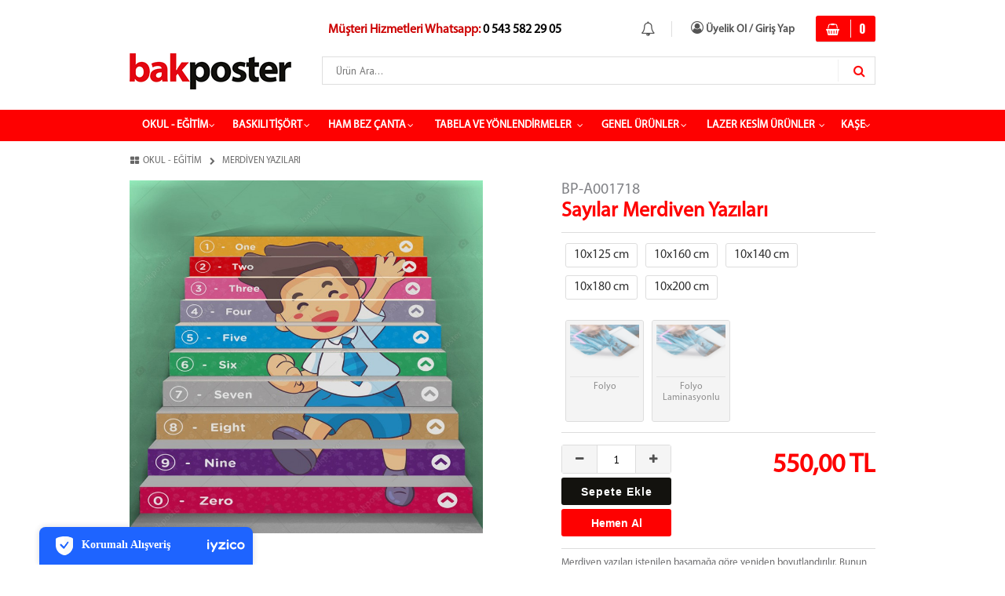

--- FILE ---
content_type: text/html; charset=UTF-8
request_url: https://bakposter.com/urun/Sayilar-Merdiven-Yazilari/120934
body_size: 12211
content:
<!DOCTYPE html PUBLIC "-//W3C//DTD XHTML 1.0 Transitional//EN" "http://www.w3.org/TR/xhtml1/DTD/xhtml1-transitional.dtd">
<html xmlns="http://www.w3.org/1999/xhtml">
<head>
<meta http-equiv="Content-Type" content="text/html; charset=utf-8" />
<meta http-equiv='Content-Language' content='tr' />
<meta http-equiv='Copyright' content='Copyright © 2010 Programlama Pobol Akıllı E-Ticaret' />
<meta name="robots" content="index, follow" />
<link rel="icon" type="image/png" href="https://bakposter.com/uploads/p/o/fav.PNG" />
<meta name='viewport'
	content='width=device-width, initial-scale=1.0, maximum-scale=1.0, user-scalable=0' />
<meta http-equiv="X-UA-Compatible" content="IE=edge" />
<meta name='title' content='Sayılar Merdiven Yazıları' />
<meta name='keywords' content='' />
<meta name='description' content='Sayılar Merdiven Yazıları ürünü, özellikleri ve en uygun fiyatları bakposter da. Sayılar Merdiven Yazıları, MERDİVEN YAZILARI kategorisinde.' />
<meta property="og:title" content="Sayılar Merdiven Yazıları" />
		<meta property="og:keywords" content="" />
		<meta property="og:description" content="Sayılar Merdiven Yazıları ürünü, özellikleri ve en uygun fiyatları bakposter da. Sayılar Merdiven Yazıları, MERDİVEN YAZILARI kategorisinde." />
		<meta property="og:url" content="https://bakposter.com/urun/Sayilar-Merdiven-Yazilari/120934" />
		<meta property="og:image" content="https://bakposter.com/uploads/p/p/Sayilar-Merdiven-Yazilari_1.jpg" />
		<meta itemprop="name" content="Sayılar Merdiven Yazıları" />
		<meta itemprop="description" content="Sayılar Merdiven Yazıları ürünü, özellikleri ve en uygun fiyatları bakposter da. Sayılar Merdiven Yazıları, MERDİVEN YAZILARI kategorisinde." />
		<meta itemprop="image" content="https://bakposter.com/uploads/p/p/Sayilar-Merdiven-Yazilari_1.jpg" /><link rel="canonical" href="https://bakposter.com/urun/Sayilar-Merdiven-Yazilari-120934" /><title>Sayılar Merdiven Yazıları</title>

<link rel="stylesheet" type="text/css" href="https://bakposter.com/public/tema3/css/ayar.css?v=5.4.74">
<link rel="stylesheet" type="text/css" href="https://bakposter.com/public/tema3/css/animate.css?v=5.4.74">
<link rel="stylesheet" type="text/css" href="https://bakposter.com/public/tema3/css/scrollbar.css?v=5.4.74">
<link rel="stylesheet" type="text/css" href="https://bakposter.com/public/tema3/css/tooltip.css?v=5.4.74">
<link rel="stylesheet" type="text/css" href="https://bakposter.com/public/tema3/css/owl.carousel.css?v=5.4.74">
<link rel="stylesheet" type="text/css" href="https://bakposter.com/public/tema3/css/jquery.fancybox.css?v=5.4.74">
<link rel="stylesheet" type="text/css" href="https://bakposter.com/public/tema3/css/satis.css?v=5.4.74">
<link href="https://bakposter.com/bakposter_tama.css" rel="stylesheet" type="text/css" />
<link href="https://bakposter.com/public/tema3/css/renk.php?color=ff0000&color2=fe0000&bgcolor=" rel="stylesheet" type="text/css" />
<link href="https://maxcdn.bootstrapcdn.com/font-awesome/4.7.0/css/font-awesome.min.css" rel="stylesheet" type="text/css" />
<style>@import url("https://e-eticaret.net/src/tema3/css/mfb.css");
@font-face { font-family: 'MyriadPro-Regular'; src: url('https://bakposter.com/uploads/font/MyriadPro-Regular.eot?#iefix') format('embedded-opentype'), url('https://bakposter.com/uploads/font/MyriadPro-Regular.otf') format('opentype'), url('https://bakposter.com/uploads/font/MyriadPro-Regular.woff') format('woff'), url('https://bakposter.com/uploads/font/MyriadPro-Regular.ttf') format('truetype'), url('https://bakposter.com/uploads/font/MyriadPro-Regular.svg#MyriadPro-Regular') format('svg'); font-weight: normal; font-style: normal; }
body { font-family: 'MyriadPro-Regular' !important; }
@media screen and (max-width: 1023px) {
#owl-demo img {
    -moz-border-radius: 2px;
    -webkit-border-radius: 2px;
    border-radius: 2px;
    /* width: 300% !important; */
    height: 100% !important;
    max-width: 100%;
    object-fit: cover;
    min-height: 150px;
}
.youtube{background-color:#f00 !important;}
.urun_isim{
color: #ff3b3b;
    font-size: 18px;
font-wight:bold;
}
.us_sepete_ekle{    background-color: #13120e;}
.us_hemen_al{background-color: #fe0101;
    color: #ffffff;}
.product ul li{height:auto;}
.product ul li img{    max-width: 100% !important; width: 100%;
    max-height: none !important;}
.product_pic{width:100%; height:auto;}
.basketandpay ul li {
    height: 39px;
}
.urun_isim{width:60%; text-align:left; float:left; height: auto; line-height: unset;}
.urun_fiyat{width:35%;     font-size: 16px; color:#000 !important; margin-top: 4px;}
.product ul{padding-bottom: 0px;}
.coklu_secim:after{margin-top:-20px}
.urun_detay_satir{
width: calc(100% - 20px);
    padding-right: 0px;
    padding-left: 10px;
overflow:hidden;
padding-top: 10px;
}
#poptions2{display:none !important;}
.us_fiyatlar .us_urun_satir:last-child{    font-size: 20px;}
.thumbs {
    display: none;
}
.us_urun_detaylar1{width:100%; height: auto;}
.us_urun_bilgiler1{height:auto; overflow:hidden;     border-left: none;}
.varyasyon .sol {
    width: 100% !important;
    float: none;
    padding-right: 0px !important;
    padding-bottom: 0px !important;
}
.varyasyon .urun_detay_resim {
    width: 100% !important;
    height: auto !important;
    margin: 0px;
overflow:hidden;
}
.varyasyon .urun_detay_resim img{width:100% !important; height:auto !important;}
.varyasyon .sag {
    float: none  !important;;
    margin-left: 0px  !important;;
    width: 100%  !important;;
    padding-bottom: 40px  !important;;
    overflow: hidden  !important;;
}
ul.var_urun li {
    float: none  !important;;
    margin-left: 0px !important;;
}
ul.var_urun li img {
    width: 100%  !important;;
    height: auto  !important;;
}
}

.variant_sizee{
    -moz-border-radius: 3px;
    -webkit-border-radius: 3px;
    border-radius: 3px;
    padding: 5px 10px;
    border: 1px solid #dddddd;
    float: left;
    margin: 5px;
    font-size: 16px;
    display: flex;
    -ms-flex-align: center;
    align-items: center;
    -ms-flex-pack: center;
    justify-content: center;
    cursor: pointer;
    position:relative;
}
.variant_sizee.selected:before{
    content:"";
    position:absolute;
    width:100%;
    height:100%;
    z-index:1;
    opacity:0.5;
    background-color:#58e870;
}
.variant_sizee_text{
    position:relative;
    z-index:2;
}
.variant_optionn{
    width:100px;
    height:130px;
    -moz-border-radius: 3px;
    -webkit-border-radius: 3px;
    border-radius: 3px;
    border: 1px solid #dddddd;
    float: left;
    margin: 5px;
    text-align:center;
    cursor: pointer;
    position:relative;
    padding:5px;
    padding-bottom:0px;
}
.variant_optionn.selected:before{
    content:"";
    position:absolute;
    width:100%;
    height:100%;
    z-index:-1;
    opacity:0.5;
    background-color:#58e870;
    left: 0;
    top: 0;
}

.variant_optionn img{
    max-width:100%;
}
.variant_optionn_text{
    border-top:1px solid #dddddd;
    padding-top:5px;
}
.variant_pasif{
    position:relative;
    z-index:2;
}
.variant_pasif .variant_optionn:before, .variant_optionn.disabled:before {
    content: "";
    position: absolute;
    width: 100%;
    height: 100%;
    z-index: 1;
    opacity: 0.5;
    background-color: #e8e8e8;
    left: 0;
    top: 0;
}
.urun_ad_fiyat ul li span{
	height: auto;
}
@media(max-width:768px){
  #iyzi-root div div {
    top: auto;
    bottom: 0;
  }
  .zopim {
      bottom: 45px !important;
  }
}
.mfb-component__button--main, .mfb-component__button--child {
    background-color: #ff0000 !important;
color: #f1f1f1 !important;
  font-family: 'MyriadPro-Regular' !important;
}
.mfb-component--br .mfb-component__list [data-mfb-label]:after, .mfb-component--tr .mfb-component__list [data-mfb-label]:after {
    font-family: 'MyriadPro-Regular' !important;
}</style>
<script type="text/javascript" src="https://bakposter.com/public/tema3/js/jquery-1.8.2.js?v=5.4.74"></script>
<script type="text/javascript" src="https://bakposter.com/public/tema3/js/tooltip.js?v=5.4.74"></script>
<script type="text/javascript" src="https://bakposter.com/public/tema3/js/scrollbar.js?v=5.4.74"></script>
<script type="text/javascript" src="https://bakposter.com/public/tema3/js/jquery.lazyload.min.js?v=5.4.74"></script>
<script type="text/javascript" src="https://bakposter.com/public/tema3/js/notify.js?v=5.4.74"></script>
<script type="text/javascript" src="https://bakposter.com/public/tema3/js/owl.carousel.js?v=5.4.74"></script>
<script type="text/javascript" src="https://bakposter.com/public/tema3/js/jquery.fancybox.js?v=5.4.74"></script>
<script type="text/javascript" src="https://bakposter.com/public/tema3/js/jquery.autocomplete.min.js?v=5.4.74"></script>
<script type="text/javascript" src="https://bakposter.com/public/tema3/js/jquery.maskedinput-1.3.min.js?v=5.4.74"></script>
<script type="text/javascript" src="https://bakposter.com/public/tema3/js/jquery.mousewheel-3.0.6.pack.js?v=5.4.74"></script>
<script type="text/javascript" src="https://bakposter.com/public/tema3/js/jquery.elevatezoom.js?v=5.4.74"></script>
<script type="text/javascript" src="https://bakposter.com/public/tema3/js/scripts.js?v=5.4.74"></script>



<script type="application/javascript">
var site_url = "https://bakposter.com/"; var current_url = "https://bakposter.com/urun/Sayilar-Merdiven-Yazilari/120934";
var js_configurations = {
		autocomplete_delay: 500,
};
</script>
<script type="application/ld+json">
{
	"@context":"http://schema.org",
	"@type":"WebSite",
	"url":"https://bakposter.com/",
	"potentialAction":{
		"@type":"SearchAction",
		"target":"https://bakposter.com/arama?q={q}",
		"query-input": "required name=q"
	}
}

<!-- Global site tag (gtag.js) - Google Analytics --> <script src="https://www.googletagmanager.com/gtag/js?id=UA-129693039-1" type="text/javascript"></script> <script type="text/javascript"><!--//--><![CDATA[//><!--
window.dataLayer = window.dataLayer || [];
  function gtag(){dataLayer.push(arguments);}
  gtag('js', new Date());

  gtag('config', 'UA-129693039-1');
//--><!]]></script> <!-- Global site tag (gtag.js) - Google Ads: 777745314 --> <script src="https://www.googletagmanager.com/gtag/js?id=AW-777745314" type="text/javascript"></script> <script type="text/javascript"><!--//--><![CDATA[//><!--
window.dataLayer = window.dataLayer || []; function gtag(){dataLayer.push(arguments);} gtag('js', new Date()); gtag('config', 'AW-777745314');
//--><!]]></script>
</script>
<!-- Google Tag Manager -->
<script type="text/javascript"><!--//--><![CDATA[//><!--
(function(w,d,s,l,i){w[l]=w[l]||[];w[l].push({'gtm.start':
new Date().getTime(),event:'gtm.js'});var f=d.getElementsByTagName(s)[0],
j=d.createElement(s),dl=l!='dataLayer'?'&l='+l:'';j.async=true;j.src=
'https://www.googletagmanager.com/gtm.js?id='+i+dl;f.parentNode.insertBefore(j,f);
})(window,document,'script','dataLayer','GTM-NV5C7NZ');
//--><!]]></script>
<!-- End Google Tag Manager -->
</head>
<body class="animated fadeIn">
    <!-- Google Tag Manager (noscript) -->

<!-- End Google Tag Manager (noscript) -->

<script>
function _hookGtagAddBasket(product_detail) {
	
dataLayer.push({ ecommerce: null });
								dataLayer.push({
								  "event": "add_to_cart",
								  "ecommerce": {
									value: product_detail["gtm_totalprice"],
								    "items": [
								    {
								      "item_id": product_detail.id,
								      "item_name": product_detail.name,
								      "index": product_detail.pidx,
								      "item_brand": product_detail.bname,
								      item_category: product_detail.cname,
								      price: product_detail["gtm_price"],
								      quantity: product_detail["gtm_totalcount"]
								    }
								    ]
								  }
								});
}
</script>
<header>

  <div class="tepe_arka"></div>
  <!--<div class="tepe">
    <div class="tepe_ic">
      <ul>
      

	  <li><a class="fancybox fancybox.ajax" href="https://bakposter.com/bize-sorun/0"><span><qqq><www><eee>Bize Sorun</eee></www></qqq></span></a></li>
	  <li><a href="https://bakposter.com/iletisim"><span><qqq><www><eee>İletişim</eee></www></qqq></span></a></li>
      
      </ul>          
      
	  
	
	<div class="secilileri_karsilastir">
		</div>

    </div>
  </div>-->
  <div class="tepe_ara"> 
  	
		<div class="uyelik_islemleri"> <span>
        <qqq>
          <www>
            <eee> <i class="fa fa-user-circle-o" aria-hidden="true"></i> Üyelik Ol / Giriş Yap </eee>
          </www>
        </qqq>
        </span>
        <ul class="animated fadeIn">
          <li><a href="https://bakposter.com/uye-girisi"><span>Giriş Yap</span></a></li>
		  <li><a href="https://bakposter.com/uye-ol"><span>Yeni Üyelik</span></a></li>
		  <li><a href="https://bakposter.com/sifremi-unuttum"><li><span>Şifremi Unuttum</span></a></li>
					<li class="uyelik_face"> <a href="#" onclick="return loginwithfacebook('r=https://bakposter.com/urun/Sayilar-Merdiven-Yazilari/120934');"> <span> <strong>Facebook</strong> İle Bağlan </span> </a> </li>
							<li class="uyelik_google"> <a href="#" onclick="return loginwithgoogle('p=BlDSHsCUD2ZudRJsHzzKNUJ5G1wITmmJotttQVRfzJTqFP3YeudwxVauy%2B%2BLqIgA&amp;r=https://bakposter.com/urun/Sayilar-Merdiven-Yazilari/120934');"> <span> <strong>Google</strong> İle Bağlan </span> </a> </li>
				</ul></div>
		
      
    			
	
	<div class="bildirimler"><div class="bildirimler_c"> <qqq> <www> <eee> <i class="fa 
	 fa-bell-o 	" aria-hidden="true"></i> </eee> </www> </qqq> </div>
	
	   
	</div>
	<div class="ust_yazi"><span class="kirmizi_text">Müşteri Hizmetleri Whatsapp:</span><a href="https://api.whatsapp.com/send?phone=905435822905" target="_blank"> 0 543 582 29 05</div>
  
  
  
  <a href="https://bakposter.com/"><div class="logo"> <qqq><www><eee> <img src="https://bakposter.com/uploads/p/o/bakposter_logo.jpg" /> </eee></www></qqq> </div></a>
    <div class="arama">
		<form id="searchform" action="https://bakposter.com/arama" method="get" onsubmit="return manualSearch()"> <label>
          <input type="text" name="q" id="q" placeholder=" Ürün Ara... " />
          <button type="submit"><i class="fa fa-search"></i></button>
      </label> </form>
	</div>
   
	<div class="sepet no_point">
      <div class="sepet_ic">
        <a href="https://bakposter.com/uye/sepet?return_url=https://bakposter.com/urun/Sayilar-Merdiven-Yazilari/120934">
        <div class="sepet_fiyat_adet">
          <div class="sepet_urun" data-placement="bottom" data-toggle="tooltip" title="Sepetinizde 0 Ürün Bulunmaktadır."><qqq> <www> <eee><i class="fa fa-shopping-basket" aria-hidden="true"></i> <span id="sepet_miktar">0</span> </eee> </www> </qqq> </div>
          <div class="sepet_fiyat sil"> <qqq> <www> <eee> <span id="sepet_fiyat">0,00 TL</span> </eee> </www> </qqq> </div>
        </div>
        </a>
        <div class="para_puan" data-placement="bottom" data-toggle="tooltip" title="Para Puanınız: 0,00"> <qqq> <www> <eee>Puanınız: <strong>  </strong> </eee> </www> </qqq> </div>
        <div class="sil sepet_butonlar" data-placement="bottom" data-toggle="tooltip" title="Sepeti Temizle">
          <button type="button" class="sepet_temizle" onclick="return removeBasket()"> <span>Sepeti Boşalt</span> <i class="fa fa-trash-o" aria-hidden="true"></i> </button>
        </div>
      </div>
    </div>
    </div>

  <div class="menu">
    <ul>
      <li class="sil tum_kategoriler"> <a href="#" onclick="return false;"> <span> <qqq> <www> <eee> TÜM KATEGORİLER </eee> </www> </qqq> </span> </a> </li>
      													
				<li><div class="menu_ok"> <qqq> <www> <eee> <i class="fa fa-angle-down"></i> </eee> </www> </qqq> </div>				<a href="https://bakposter.com/kategori/OKUL-EGITIM-1"><span> <qqq> <www> <eee> OKUL - EĞİTİM </eee> </www> </qqq> </span></a>
				
									<ul class="animated fadeIn">
																	
													
								<li> <a href="https://bakposter.com/kategori/POSTERLER-6"> <span> POSTERLER </span> </a> </li>
									
													
												
													
								<li> <a href="https://bakposter.com/kategori/KAPI-GIYDIRME-10"> <span> KAPI GİYDİRME </span> </a> </li>
									
													
												
													
								<li> <a href="https://bakposter.com/kategori/MERDIVEN-YAZILARI-11"> <span> MERDİVEN YAZILARI </span> </a> </li>
									
													
												
													
								<li> <a href="https://bakposter.com/kategori/CAM-GIYDIRME-270"> <span> CAM GİYDİRME </span> </a> </li>
									
													
												
													
								<li> <a href="https://bakposter.com/kategori/DUVAR-KAGITLARI-84"> <span> DUVAR KAĞITLARI </span> </a> </li>
									
													
												
													
								<li> <a href="https://bakposter.com/kategori/KANVAS-TABLO-5"> <span> KANVAS TABLO </span> </a> </li>
									
													
												
													
								<li> <a href="https://bakposter.com/kategori/DONKART-218"> <span> DÖNKART </span> </a> </li>
									
													
												
													
								<li> <a href="https://bakposter.com/kategori/ZEMIN-GORSELLERI-259"> <span> ZEMİN GÖRSELLERİ </span> </a> </li>
									
													
												
													
								<li> <a href="https://bakposter.com/kategori/BOY-OLCER-80"> <span> BOY ÖLÇER </span> </a> </li>
									
													
												
													
								<li> <a href="https://bakposter.com/kategori/ATATURK-KOSESI-81"> <span> ATATÜRK KÖŞESİ </span> </a> </li>
									
													
										</ul>
								</li>				
								
	 													
				<li><div class="menu_ok"> <qqq> <www> <eee> <i class="fa fa-angle-down"></i> </eee> </www> </qqq> </div>				<a href="https://bakposter.com/kategori/BASKILI-TISORT-273"><span> <qqq> <www> <eee> BASKILI TİŞÖRT </eee> </www> </qqq> </span></a>
				
									<ul class="animated fadeIn">
																	
													
								<li> <a href="https://bakposter.com/kategori/POLO-YAKA-274"> <span> POLO YAKA </span> </a> </li>
									
													
												
													
								<li> <a href="https://bakposter.com/kategori/V-YAKA-TISORT-306"> <span> V YAKA TİŞÖRT </span> </a> </li>
									
													
												
													
								<li> <a href="https://bakposter.com/kategori/ATATURK-BASKILI-TISORT-275"> <span> ATATÜRK BASKILI TİŞÖRT </span> </a> </li>
									
													
												
													
								<li> <a href="https://bakposter.com/kategori/AY-YILDIZ-BASKILI-TISORT-276"> <span> AY YILDIZ BASKILI TİŞÖRT </span> </a> </li>
									
													
												
													
								<li> <a href="https://bakposter.com/kategori/SIFIR-YAKA-TISORT-277"> <span> SIFIR YAKA TİŞÖRT </span> </a> </li>
									
													
										</ul>
								</li>				
								
	 													
				<li><div class="menu_ok"> <qqq> <www> <eee> <i class="fa fa-angle-down"></i> </eee> </www> </qqq> </div>				<a href="https://bakposter.com/kategori/HAM-BEZ-CANTA-272"><span> <qqq> <www> <eee> HAM BEZ ÇANTA </eee> </www> </qqq> </span></a>
				
									<ul class="animated fadeIn">
																	
													
								<li> <a href="https://bakposter.com/kategori/HAM-BEZ-CANTA-307"> <span> HAM BEZ ÇANTA </span> </a> </li>
									
													
												
													
								<li> <a href="https://bakposter.com/kategori/BUZGULU-SIRT-CANTASI-308"> <span> BÜZGÜLÜ / SIRT ÇANTASI </span> </a> </li>
									
													
												
													
								<li> <a href="https://bakposter.com/kategori/BUZGULU-KESE-309"> <span> BÜZGÜLÜ / KESE </span> </a> </li>
									
													
												
													
								<li> <a href="https://bakposter.com/kategori/RIPS-KUMAS-310"> <span> RİPS KUMAŞ </span> </a> </li>
									
													
												
													
								<li> <a href="https://bakposter.com/kategori/SIYAH-GABARDIN-311"> <span> SİYAH GABARDİN </span> </a> </li>
									
													
										</ul>
								</li>				
								
	 													
				<li><div class="menu_ok"> <qqq> <www> <eee> <i class="fa fa-angle-down"></i> </eee> </www> </qqq> </div>				<a href="https://bakposter.com/kategori/TABELA-VE-YONLENDIRMELER-289"><span> <qqq> <www> <eee> TABELA VE YÖNLENDİRMELER </eee> </www> </qqq> </span></a>
				
									<ul class="animated fadeIn">
																	
													
								<li> <a href="https://bakposter.com/kategori/KARSILAMA-PANOSU-318"> <span> KARŞILAMA PANOSU </span> </a> </li>
									
													
												
													
								<li> <a href="https://bakposter.com/kategori/OKUL-TABELASI-208"> <span> OKUL TABELASI </span> </a> </li>
									
													
												
													
								<li> <a href="https://bakposter.com/kategori/KAT-YONLENDIRMELERI-312"> <span> KAT YÖNLENDİRMELERİ </span> </a> </li>
									
													
												
													
								<li> <a href="https://bakposter.com/kategori/KAPI-ISIMLIKLERI-226"> <span> KAPI İSİMLİKLERİ </span> </a> </li>
									
													
												
													
								<li> <a href="https://bakposter.com/kategori/PANO-VE-CERCEVELER-313"> <span> PANO VE ÇERÇEVELER </span> </a> </li>
									
													
												
													
								<li> <a href="https://bakposter.com/kategori/UYARI-LEVHALARI-223"> <span> UYARI LEVHALARI </span> </a> </li>
									
													
										</ul>
								</li>				
								
	 													
				<li><div class="menu_ok"> <qqq> <www> <eee> <i class="fa fa-angle-down"></i> </eee> </www> </qqq> </div>				<a href="https://bakposter.com/kategori/GENEL-URUNLER-91"><span> <qqq> <www> <eee> GENEL ÜRÜNLER </eee> </www> </qqq> </span></a>
				
									<ul class="animated fadeIn">
																	
													
								<li> <a href="https://bakposter.com/kategori/RONDO-CERCEVE-317"> <span> RONDO ÇERÇEVE </span> </a> </li>
									
													
												
													
								<li> <a href="https://bakposter.com/kategori/SERTIFIKALAR-254"> <span> SERTİFİKALAR </span> </a> </li>
									
													
												
													
								<li> <a href="https://bakposter.com/kategori/PLAKET-301"> <span> PLAKET </span> </a> </li>
									
													
												
													
								<li> <a href="https://bakposter.com/kategori/KUPA-BARDAK-269"> <span> KUPA BARDAK </span> </a> </li>
									
													
												
													
								<li> <a href="https://bakposter.com/kategori/DUBA-CESITLERI-288"> <span> DUBA ÇEŞİTLERİ </span> </a> </li>
									
													
												
													
								<li> <a href="https://bakposter.com/kategori/ROLL-UP-209"> <span> ROLL UP </span> </a> </li>
									
													
												
													
								<li> <a href="https://bakposter.com/kategori/SERIT-BARIYER-225"> <span> ŞERİT BARİYER </span> </a> </li>
									
													
												
													
								<li> <a href="https://bakposter.com/kategori/FLAMA-VE-BAYRAKLAR-227"> <span> FLAMA VE BAYRAKLAR </span> </a> </li>
									
													
										</ul>
								</li>				
								
	 													
				<li><div class="menu_ok"> <qqq> <www> <eee> <i class="fa fa-angle-down"></i> </eee> </www> </qqq> </div>				<a href="https://bakposter.com/kategori/LAZER-KESIM-URUNLER-302"><span> <qqq> <www> <eee> LAZER KESİM ÜRÜNLER </eee> </www> </qqq> </span></a>
				
									<ul class="animated fadeIn">
																	
													
								<li> <a href="https://bakposter.com/kategori/AHSAP-CERCEVE-303"> <span> AHŞAP ÇERÇEVE </span> </a> </li>
									
													
												
													
								<li> <a href="https://bakposter.com/kategori/EGITICI-OYUNLAR-304"> <span> EĞİTİCİ OYUNLAR </span> </a> </li>
									
													
												
													
								<li> <a href="https://bakposter.com/kategori/KITAP-AYRACI-305"> <span> KİTAP AYRACI </span> </a> </li>
									
													
										</ul>
								</li>				
								
	 													
				<li><div class="menu_ok"> <qqq> <www> <eee> <i class="fa fa-angle-down"></i> </eee> </www> </qqq> </div>				<a href="https://bakposter.com/kategori/KASE-290"><span> <qqq> <www> <eee> KAŞE </eee> </www> </qqq> </span></a>
				
									<ul class="animated fadeIn">
																	
													
								<li> <a href="https://bakposter.com/kategori/STANDART-KASE-291"> <span> STANDART KAŞE </span> </a> </li>
									
													
												
													
								<li> <a href="https://bakposter.com/kategori/YUVARLAK-KASE-292"> <span> YUVARLAK KAŞE </span> </a> </li>
									
													
												
													
								<li> <a href="https://bakposter.com/kategori/PLAKALI-TARIH-DAMGALI-KASE-293"> <span> PLAKALI TARİH DAMGALI KAŞE </span> </a> </li>
									
													
												
													
								<li> <a href="https://bakposter.com/kategori/CEP-KASESI-294"> <span> CEP KAŞESİ </span> </a> </li>
									
													
												
													
								<li> <a href="https://bakposter.com/kategori/KALEM-KASE-295"> <span> KALEM KAŞE </span> </a> </li>
									
													
												
													
								<li> <a href="https://bakposter.com/kategori/OGRETMEN-KASELERI-296"> <span> ÖĞRETMEN KAŞELERİ </span> </a> </li>
									
													
												
													
								<li> <a href="https://bakposter.com/kategori/KUTUPHANE-KASELERI-297"> <span> KÜTÜPHANE KAŞELERİ </span> </a> </li>
									
													
												
													
								<li> <a href="https://bakposter.com/kategori/KASE-MUREKKEBI-298"> <span> KAŞE MÜREKKEBİ </span> </a> </li>
									
													
												
													
								<li> <a href="https://bakposter.com/kategori/IMZA-KASESI-299"> <span> İMZA KAŞESİ </span> </a> </li>
									
													
												
													
								<li> <a href="https://bakposter.com/kategori/KASE-LASTIGI-300"> <span> KAŞE LASTİĞİ </span> </a> </li>
									
													
										</ul>
								</li>				
								
	  
    </ul>
  </div>
</header>

<script>
  
dataLayer.push({ ecommerce: null });
			dataLayer.push({
				"event": "view_item",
				"ecommerce": {
					"value": 550.00,
					"items": [{
						"item_id": "120934",
						"item_name": "Sayılar Merdiven Yazıları",
						"price": 550.00,
						"currency": "TRY",
						"item_brand": "bakposter",
						"item_category": "MERDİVEN YAZILARI",
						"item_list_name": "OKUL - EĞİTİM",
						"index": 0
					}]
				}
			});
  
</script>  

		
		

<div class="main">
  <div class="navbar"><ul>
   			
			<li><div class="navbar_ok"><qqq><www><eee><i class="fa fa-angle-right" aria-hidden="true"></i></eee></www></qqq></div> <a href="https://bakposter.com/kategori/OKUL-EGITIM-1"> <span> <qqq><www><eee> OKUL - EĞİTİM  </eee></www></qqq> </span> </a>
			<ul class="animated fadeIn">
			
					
			
			<a href="https://bakposter.com/kategori/OKUL-EGITIM-1"> <div class="navbar_tumunugor"> Tümünü Görüntüle </div> </a>
			
												<li><a href="https://bakposter.com/kategori/POSTERLER-6"> <span> <qqq><www><eee> POSTERLER </eee></www></qqq> </span> </a> </li>
																<li><a href="https://bakposter.com/kategori/KAPI-GIYDIRME-10"> <span> <qqq><www><eee> KAPI GİYDİRME </eee></www></qqq> </span> </a> </li>
																<li><a href="https://bakposter.com/kategori/MERDIVEN-YAZILARI-11"> <span> <qqq><www><eee> MERDİVEN YAZILARI </eee></www></qqq> </span> </a> </li>
																<li><a href="https://bakposter.com/kategori/CAM-GIYDIRME-270"> <span> <qqq><www><eee> CAM GİYDİRME </eee></www></qqq> </span> </a> </li>
																<li><a href="https://bakposter.com/kategori/DUVAR-KAGITLARI-84"> <span> <qqq><www><eee> DUVAR KAĞITLARI </eee></www></qqq> </span> </a> </li>
																<li><a href="https://bakposter.com/kategori/KANVAS-TABLO-5"> <span> <qqq><www><eee> KANVAS TABLO </eee></www></qqq> </span> </a> </li>
																<li><a href="https://bakposter.com/kategori/DONKART-218"> <span> <qqq><www><eee> DÖNKART </eee></www></qqq> </span> </a> </li>
																<li><a href="https://bakposter.com/kategori/ZEMIN-GORSELLERI-259"> <span> <qqq><www><eee> ZEMİN GÖRSELLERİ </eee></www></qqq> </span> </a> </li>
																<li><a href="https://bakposter.com/kategori/BOY-OLCER-80"> <span> <qqq><www><eee> BOY ÖLÇER </eee></www></qqq> </span> </a> </li>
																<li><a href="https://bakposter.com/kategori/ATATURK-KOSESI-81"> <span> <qqq><www><eee> ATATÜRK KÖŞESİ </eee></www></qqq> </span> </a> </li>
										</ul>
			</li>
			
                  			
			<li><div class="navbar_ok"><qqq><www><eee><i class="fa fa-angle-right" aria-hidden="true"></i></eee></www></qqq></div> <a href="https://bakposter.com/kategori/TABELA-VE-YONLENDIRMELER-289"> <span> <qqq><www><eee> TABELA VE YÖNLENDİRMELER  </eee></www></qqq> </span> </a>
			<ul class="animated fadeIn">
			
					
			
			<a href="https://bakposter.com/kategori/TABELA-VE-YONLENDIRMELER-289"> <div class="navbar_tumunugor"> Tümünü Görüntüle </div> </a>
			
												<li><a href="https://bakposter.com/kategori/KARSILAMA-PANOSU-318"> <span> <qqq><www><eee> KARŞILAMA PANOSU </eee></www></qqq> </span> </a> </li>
																<li><a href="https://bakposter.com/kategori/OKUL-TABELASI-208"> <span> <qqq><www><eee> OKUL TABELASI </eee></www></qqq> </span> </a> </li>
																<li><a href="https://bakposter.com/kategori/KAT-YONLENDIRMELERI-312"> <span> <qqq><www><eee> KAT YÖNLENDİRMELERİ </eee></www></qqq> </span> </a> </li>
																<li><a href="https://bakposter.com/kategori/KAPI-ISIMLIKLERI-226"> <span> <qqq><www><eee> KAPI İSİMLİKLERİ </eee></www></qqq> </span> </a> </li>
																<li><a href="https://bakposter.com/kategori/PANO-VE-CERCEVELER-313"> <span> <qqq><www><eee> PANO VE ÇERÇEVELER </eee></www></qqq> </span> </a> </li>
																<li><a href="https://bakposter.com/kategori/UYARI-LEVHALARI-223"> <span> <qqq><www><eee> UYARI LEVHALARI </eee></www></qqq> </span> </a> </li>
										</ul>
			</li>
			
      			
			<li><div class="navbar_ok"><qqq><www><eee><i class="fa fa-angle-right" aria-hidden="true"></i></eee></www></qqq></div> <a href="https://bakposter.com/kategori/KASE-290"> <span> <qqq><www><eee> KAŞE  </eee></www></qqq> </span> </a>
			<ul class="animated fadeIn">
			
					
			
			<a href="https://bakposter.com/kategori/KASE-290"> <div class="navbar_tumunugor"> Tümünü Görüntüle </div> </a>
			
												<li><a href="https://bakposter.com/kategori/STANDART-KASE-291"> <span> <qqq><www><eee> STANDART KAŞE </eee></www></qqq> </span> </a> </li>
																<li><a href="https://bakposter.com/kategori/YUVARLAK-KASE-292"> <span> <qqq><www><eee> YUVARLAK KAŞE </eee></www></qqq> </span> </a> </li>
																<li><a href="https://bakposter.com/kategori/PLAKALI-TARIH-DAMGALI-KASE-293"> <span> <qqq><www><eee> PLAKALI TARİH DAMGALI KAŞE </eee></www></qqq> </span> </a> </li>
																<li><a href="https://bakposter.com/kategori/CEP-KASESI-294"> <span> <qqq><www><eee> CEP KAŞESİ </eee></www></qqq> </span> </a> </li>
																<li><a href="https://bakposter.com/kategori/KALEM-KASE-295"> <span> <qqq><www><eee> KALEM KAŞE </eee></www></qqq> </span> </a> </li>
																<li><a href="https://bakposter.com/kategori/OGRETMEN-KASELERI-296"> <span> <qqq><www><eee> ÖĞRETMEN KAŞELERİ </eee></www></qqq> </span> </a> </li>
																<li><a href="https://bakposter.com/kategori/KUTUPHANE-KASELERI-297"> <span> <qqq><www><eee> KÜTÜPHANE KAŞELERİ </eee></www></qqq> </span> </a> </li>
																<li><a href="https://bakposter.com/kategori/KASE-MUREKKEBI-298"> <span> <qqq><www><eee> KAŞE MÜREKKEBİ </eee></www></qqq> </span> </a> </li>
																<li><a href="https://bakposter.com/kategori/IMZA-KASESI-299"> <span> <qqq><www><eee> İMZA KAŞESİ </eee></www></qqq> </span> </a> </li>
																<li><a href="https://bakposter.com/kategori/KASE-LASTIGI-300"> <span> <qqq><www><eee> KAŞE LASTİĞİ </eee></www></qqq> </span> </a> </li>
										</ul>
			</li>
			
      			
			<li><div class="navbar_ok"><qqq><www><eee><i class="fa fa-angle-right" aria-hidden="true"></i></eee></www></qqq></div> <a href="https://bakposter.com/kategori/LAZER-KESIM-URUNLER-302"> <span> <qqq><www><eee> LAZER KESİM ÜRÜNLER  </eee></www></qqq> </span> </a>
			<ul class="animated fadeIn">
			
					
			
			<a href="https://bakposter.com/kategori/LAZER-KESIM-URUNLER-302"> <div class="navbar_tumunugor"> Tümünü Görüntüle </div> </a>
			
												<li><a href="https://bakposter.com/kategori/AHSAP-CERCEVE-303"> <span> <qqq><www><eee> AHŞAP ÇERÇEVE </eee></www></qqq> </span> </a> </li>
																<li><a href="https://bakposter.com/kategori/EGITICI-OYUNLAR-304"> <span> <qqq><www><eee> EĞİTİCİ OYUNLAR </eee></www></qqq> </span> </a> </li>
																<li><a href="https://bakposter.com/kategori/KITAP-AYRACI-305"> <span> <qqq><www><eee> KİTAP AYRACI </eee></www></qqq> </span> </a> </li>
										</ul>
			</li>
			
         			
			<li><div class="navbar_ok"><qqq><www><eee><i class="fa fa-angle-right" aria-hidden="true"></i></eee></www></qqq></div> <a href="https://bakposter.com/kategori/HAM-BEZ-CANTA-272"> <span> <qqq><www><eee> HAM BEZ ÇANTA  </eee></www></qqq> </span> </a>
			<ul class="animated fadeIn">
			
					
			
			<a href="https://bakposter.com/kategori/HAM-BEZ-CANTA-272"> <div class="navbar_tumunugor"> Tümünü Görüntüle </div> </a>
			
												<li><a href="https://bakposter.com/kategori/HAM-BEZ-CANTA-307"> <span> <qqq><www><eee> HAM BEZ ÇANTA </eee></www></qqq> </span> </a> </li>
																<li><a href="https://bakposter.com/kategori/BUZGULU-SIRT-CANTASI-308"> <span> <qqq><www><eee> BÜZGÜLÜ / SIRT ÇANTASI </eee></www></qqq> </span> </a> </li>
																<li><a href="https://bakposter.com/kategori/BUZGULU-KESE-309"> <span> <qqq><www><eee> BÜZGÜLÜ / KESE </eee></www></qqq> </span> </a> </li>
																<li><a href="https://bakposter.com/kategori/RIPS-KUMAS-310"> <span> <qqq><www><eee> RİPS KUMAŞ </eee></www></qqq> </span> </a> </li>
																<li><a href="https://bakposter.com/kategori/SIYAH-GABARDIN-311"> <span> <qqq><www><eee> SİYAH GABARDİN </eee></www></qqq> </span> </a> </li>
										</ul>
			</li>
			
            			
			<li><div class="navbar_ok"><qqq><www><eee><i class="fa fa-angle-right" aria-hidden="true"></i></eee></www></qqq></div> <a href="https://bakposter.com/kategori/BASKILI-TISORT-273"> <span> <qqq><www><eee> BASKILI TİŞÖRT  </eee></www></qqq> </span> </a>
			<ul class="animated fadeIn">
			
					
			
			<a href="https://bakposter.com/kategori/BASKILI-TISORT-273"> <div class="navbar_tumunugor"> Tümünü Görüntüle </div> </a>
			
												<li><a href="https://bakposter.com/kategori/POLO-YAKA-274"> <span> <qqq><www><eee> POLO YAKA </eee></www></qqq> </span> </a> </li>
																<li><a href="https://bakposter.com/kategori/V-YAKA-TISORT-306"> <span> <qqq><www><eee> V YAKA TİŞÖRT </eee></www></qqq> </span> </a> </li>
																<li><a href="https://bakposter.com/kategori/ATATURK-BASKILI-TISORT-275"> <span> <qqq><www><eee> ATATÜRK BASKILI TİŞÖRT </eee></www></qqq> </span> </a> </li>
																<li><a href="https://bakposter.com/kategori/AY-YILDIZ-BASKILI-TISORT-276"> <span> <qqq><www><eee> AY YILDIZ BASKILI TİŞÖRT </eee></www></qqq> </span> </a> </li>
																<li><a href="https://bakposter.com/kategori/SIFIR-YAKA-TISORT-277"> <span> <qqq><www><eee> SIFIR YAKA TİŞÖRT </eee></www></qqq> </span> </a> </li>
										</ul>
			</li>
			
      			
			<li><div class="navbar_ok"><qqq><www><eee><i class="fa fa-angle-right" aria-hidden="true"></i></eee></www></qqq></div> <a href="https://bakposter.com/kategori/GENEL-URUNLER-91"> <span> <qqq><www><eee> GENEL ÜRÜNLER  </eee></www></qqq> </span> </a>
			<ul class="animated fadeIn">
			
					
			
			<a href="https://bakposter.com/kategori/GENEL-URUNLER-91"> <div class="navbar_tumunugor"> Tümünü Görüntüle </div> </a>
			
												<li><a href="https://bakposter.com/kategori/RONDO-CERCEVE-317"> <span> <qqq><www><eee> RONDO ÇERÇEVE </eee></www></qqq> </span> </a> </li>
																<li><a href="https://bakposter.com/kategori/SERTIFIKALAR-254"> <span> <qqq><www><eee> SERTİFİKALAR </eee></www></qqq> </span> </a> </li>
																<li><a href="https://bakposter.com/kategori/PLAKET-301"> <span> <qqq><www><eee> PLAKET </eee></www></qqq> </span> </a> </li>
																<li><a href="https://bakposter.com/kategori/KUPA-BARDAK-269"> <span> <qqq><www><eee> KUPA BARDAK </eee></www></qqq> </span> </a> </li>
																<li><a href="https://bakposter.com/kategori/DUBA-CESITLERI-288"> <span> <qqq><www><eee> DUBA ÇEŞİTLERİ </eee></www></qqq> </span> </a> </li>
																<li><a href="https://bakposter.com/kategori/ROLL-UP-209"> <span> <qqq><www><eee> ROLL UP </eee></www></qqq> </span> </a> </li>
																<li><a href="https://bakposter.com/kategori/SERIT-BARIYER-225"> <span> <qqq><www><eee> ŞERİT BARİYER </eee></www></qqq> </span> </a> </li>
																<li><a href="https://bakposter.com/kategori/FLAMA-VE-BAYRAKLAR-227"> <span> <qqq><www><eee> FLAMA VE BAYRAKLAR </eee></www></qqq> </span> </a> </li>
										</ul>
			</li>
			
         </ul></div>
  <div class="ekmek_kirintisi mt-15">
    <ul>
									<span itemscope itemtype="http://www.data-vocabulary.org/Breadcrumb"><a itemprop="url" href="https://bakposter.com/kategori/OKUL-EGITIM-1"><li><span itemprop="title">OKUL - EĞİTİM</span></li></a></span>
							<span itemscope itemtype="http://www.data-vocabulary.org/Breadcrumb"><a itemprop="url" href="https://bakposter.com/kategori/MERDIVEN-YAZILARI-11"><li><span itemprop="title">MERDİVEN YAZILARI</span></li></a></span>
						</ul>
  </div>
</div>

<div class="main" itemscope="itemscope" itemtype="http://schema.org/Product">
  <div class="main_ic">
    <div class="urun_detay_resim ">
       <a class="fancybox" href="https://bakposter.com/uploads/p/p/Sayilar-Merdiven-Yazilari_1.jpg" data-fancybox-group="gallery"  title="Sayılar Merdiven Yazıları"><img
			class="zoomm" id="bimage" itemprop="image" src="https://bakposter.com/uploads/p/p/Sayilar-Merdiven-Yazilari_1.jpg"
			alt="Sayılar Merdiven Yazıları" /></a> 
      
    </div>
          
    <div class="urun_detaylari">
      <div class="urun_detaylari_ic">
<div class="urun_detay_ic_sag">
<div class="stok_kodu"> BP-A001718 </div>
<h1 class="urun_adi mt-0" itemprop="name"> Sayılar Merdiven Yazıları </h1>

		  <!------soldakiler----->
		            <div class="urun_detay_satir sil"> <span>Kategori:</span> <a href="https://bakposter.com/kategori/MERDIVEN-YAZILARI-11">MERDİVEN YAZILARI</a> </div>


								
  
																								
							
				
													
			
						
													
						
						
							
		
		
		
		
		
													
			        			        		                                                                                                						
			
			
							
																	
								
								
			
						
			
							
				
		
		
		
		
		
						
			        			        		                                                                                                						
			
			
							
																	
								
								
			
						
			
							
				
													
			
						
													
						
						
							
		
		
		
		
		
						
			        			        		                                                                                                						
			
			
				
			
						
			
							
				
		
		
		
		
		
						
			        			        		                                                                                                						
			
			
				
			
						
			
							
				
													
			
						
													
						
						
							
		
		
		
		
		
						
			        			        		                                                                                                						
			
			
				
			
						
			
							
				
		
		
		
		
		
						
			        			        		                                                                                                						
			
			
				
			
						
			
							
				
													
			
						
													
						
						
							
		
		
		
		
		
						
			        			        		                                                                                                						
			
			
				
			
						
			
							
				
		
		
		
		
		
						
			        			        		                                                                                                						
			
			
				
			
						
			
							
				
													
			
						
													
						
						
							
		
		
		
		
		
						
			        			        		                                                                                                						
			
			
				
			
						
			
							
				
		
		
		
		
		
						
			        			        		                                                                                                						
			
			
				
			
						
			
				
			<div class="urun_detay_satir"><div data-value="202"  onclick = "enabledVariants(this.dataset.value, true)"  class="variant_sizee "><p class="variant_sizee_text" value="202">10x125 cm</p></div><div data-value="204"  onclick = "enabledVariants(this.dataset.value, true)"  class="variant_sizee "><p class="variant_sizee_text" value="204">10x160 cm</p></div><div data-value="205"  onclick = "enabledVariants(this.dataset.value, true)"  class="variant_sizee "><p class="variant_sizee_text" value="205">10x140 cm</p></div><div data-value="207"  onclick = "enabledVariants(this.dataset.value, true)"  class="variant_sizee "><p class="variant_sizee_text" value="207">10x180 cm</p></div><div data-value="208"  onclick = "enabledVariants(this.dataset.value, true)"  class="variant_sizee "><p class="variant_sizee_text" value="208">10x200 cm</p></div></div>
				<div style="display:block" id="poptions2" class="urun_detay_satir variant_pasif"><div data-value="4" class="variant_optionn "><img src="https://bakposter.com/uploads/p/o/folyo.jpg"><div class="variant_optionn_text">Folyo</div></div><div data-value="86" class="variant_optionn "><img src="https://bakposter.com/uploads/p/o/folyo_laminasyon.jpg"><div class="variant_optionn_text">Folyo Laminasyonlu</div></div></div>
	


	
   

		
		
	
			
		
		

 
    
    



 
<div class="urun_sayfa_butonlar">  
  
<div class="urun_detay_satir fiyat green_color" itemtype="https://schema.org/Offer"
				itemscope="itemscope" itemprop="offers">
				
								    <div>&nbsp;</div>
								<div class="son_fiyat">
					
					<span itemprop="price"
					content="550.00">550,00 TL</span>
					
						<link	itemprop="availability" content="https://schema.org/InStock" />
		                <link content="TRY" itemprop="priceCurrency" />
				<link itemprop="itemCondition" itemtype="http://schema.org/OfferItemCondition" href="http://schema.org/NewCondition" />
				</div>
			       </div>

   	
            <div class="miktar_buttonlar">
              <button onclick="setCount(0)"><i class="fa fa-minus"></i></button>
              <input type="text" class="u_sayisi_adet" value="1" id="productcount" onkeypress="return number(event)">
              <button onclick="setCount(1)"><i class="fa fa-plus"></i></button>
            </div>
            				<button class="us_button us_sepete_ekle" onclick="addToBasket(120934, $('#productcount').val(), false)">Sepete Ekle</button>
			    <button class="us_button us_hemen_al" onclick="addToBasket(120934, $('#productcount').val(), true)">Hemen Al</button>
			          </div>

		  <div class="urun_detay_satir ">
			<div class="urun_aciklama" itemprop="description">
			Merdiven yazıları istenilen basamağa göre yeniden boyutlandırılır. Bunun için bizimle iletişime geçebilirsiniz.<br /><br />Merdiven Giydirme Ürünlerimiz laminasyon makinesinde sıcak bir şekilde şeffaf koruyucu laminasyon ile kaplanarak gönderilmektedir. Laminasyon kaplama hizmeti için ücret alınmayıp tüm merdiven giydirmeler için standart olarak sunulmaktadır.<br /><br /><strong>Belirtilen fiyatlar 10 adet  merdiven basamağı için geçerlidir. </strong><br />İçerik yazıları istenilen şekilde değiştirilebilir.<br /><br />ORAFOL marka Avrupa baskı folyosuna HD baskı kalitesiyle baskı yapıyoruz. <br />Laminasyon ürün baskı sonrası koruyucu olarak kapmala işlemidir.<br />İsteğe bağlı olaraka okul logosu da eklenebilir.<br /><br />Daha farklı bilgiler için whatsapp hattımızdan bizimle iletişime geçebilirsiniz.
			</div>
		  </div>
		  <div class="urun_detay_satir">
<div class="paylas_yazi">Sosyal Medyada Paylaş</div>
  <div class="us_share">
       <a href="https://www.facebook.com/sharer/sharer.php?&amp;u=https://bakposter.com/urun/Sayilar-Merdiven-Yazilari/120934"
			target="_blank" data-toggle="tooltip" title="Facebook'ta Paylaş">
			<i class="fa fa-facebook facebook"></i></a>
			<a href="https://twitter.com/intent/tweet?status=Sayılar Merdiven Yazıları bakposter"
			target="_blank" data-toggle="tooltip" title="Twitter'da Paylaş"> <i class="fa fa-twitter twitter"></i></a>
			<a href="https://plus.google.com/share?url=https://bakposter.com/urun/Sayilar-Merdiven-Yazilari/120934" target="_blank" data-toggle="tooltip"
			title="Google Plus'da Paylaş"> <i class="fa fa-google-plus gglpls"></i></a>
			<a href="http://pinterest.com/pin/create/button/?url=https://bakposter.com/urun/Sayilar-Merdiven-Yazilari/120934&amp;media=https://bakposter.com/uploads/p/p/Sayilar-Merdiven-Yazilari_1.jpg"
			target="_blank" data-toggle="tooltip" title="Pinterest'de Paylaş"><i class="fa fa-pinterest-p pinterest"></i></a>
    </div>
  </div>
        </div>
      </div> 
    </div>
    <div class="urun_detaylari_alt">
    
      <div class="urun_detaylari_alt_sol sil ">
      	
      	<div id="urun_sayfa_resmler" class="owl-carousel urun_sayfa_resmler">
			   
							   
							   
							   
							   
							   
							   
			   	    
        </div>
        
      </div>
      
      <div class="urun_detaylari_alt_sag">
          <ul>
              <li data-toggle="tooltip"><a class="fancybox fancybox.ajax" href="https://bakposter.com/bize-sorun/120934"><span> <qqq><www><eee> <i class="fa fa-info-circle"></i> <br /> Bilgi Al </eee></www></qqq> </span> </a> </li>
              <li data-toggle="tooltip"><a class="fancybox fancybox.ajax" href="https://bakposter.com/tavsiye-et/120934"> <span> <qqq><www><eee> <i class="fa fa-envelope"></i> <br /> Tavsiye Et </eee></www></qqq> </span></a> </li>
              <li data-toggle="tooltip"><a class="fancybox fancybox.ajax" href="https://bakposter.com/uye/yorum-yap/120934"> <span> <qqq><www><eee> <i class="fa fa-pencil"></i> <br /> Yorum Yaz </eee></www></qqq> </span> </a> </li>
              <li data-toggle="tooltip"><a href="#" onclick="return addToFavorite()"> <span> <qqq><www><eee> <i class="fa fa-star"></i> <br /> Favorilere Ekle </eee></www></qqq></span> </a></li>
          </ul>
      </div>
    </div>
  </div>
  
    
  <div class="main_ic">
    <div class="urun_bilgileri">
    	<div class="tablar">
          <ul class="tabs">
            <li class="sil tab-link" data-tab="tab-1">Ürün Bilgisi</li>
            <li class="sil tab-link" data-tab="tab-2">Ürün Özellikleri</li>
            <li class="tab-link current" data-tab="tab-3 ">Ürün Yorumları</li>
            			<li class="tab-link taksitler" data-tab="tab-5">Taksit Seçenekleri</li>
			          </ul>
          <div id="tab-1" class="sil tab-content">Merdiven yazıları istenilen basamağa göre yeniden boyutlandırılır. Bunun için bizimle iletişime geçebilirsiniz.<br /><br />Merdiven Giydirme Ürünlerimiz laminasyon makinesinde sıcak bir şekilde şeffaf koruyucu laminasyon ile kaplanarak gönderilmektedir. Laminasyon kaplama hizmeti için ücret alınmayıp tüm merdiven giydirmeler için standart olarak sunulmaktadır.<br /><br /><strong>Belirtilen fiyatlar 10 adet  merdiven basamağı için geçerlidir. </strong><br />İçerik yazıları istenilen şekilde değiştirilebilir.<br /><br />ORAFOL marka Avrupa baskı folyosuna HD baskı kalitesiyle baskı yapıyoruz. <br />Laminasyon ürün baskı sonrası koruyucu olarak kapmala işlemidir.<br />İsteğe bağlı olaraka okul logosu da eklenebilir.<br /><br />Daha farklı bilgiler için whatsapp hattımızdan bizimle iletişime geçebilirsiniz.</div>
		<div class="sil" id="tab-2" class="tab-content"></div>
		<div id="tab-3" class="tab-content current"></div>
        		<div id="tab-5" class="tab-content"></div>
                </div>
    </div>
  </div>
  
  <div class="main_ic">
    <div class="benzerr_urunlerr">
    	<h2> Benzer Ürünlerimizden Bazıları </h2>
        <div class="us_benzer_urunler"></div>
    </div>
  </div>
</div>

<script type="text/javascript" src="https://bakposter.com/public/tema3/js/jquery.mousewheel-3.0.6.pack.js"></script>
<link href="https://bakposter.com/public/tema3/css/SpryTabbedPanels.css" rel="stylesheet" type="text/css" />
<script type="text/javascript" src="https://bakposter.com/public/tema3/js/SpryTabbedPanels.js"></script>

<script type="text/javascript">

function checkOptions()
{
	if($(".variant_sizee").length > 0 && !$(".urun_detay_satir").hasClass("selected") && !$(".variant_optionn").hasClass("selected")) {
		_error("", "Bu Ürün Seçenekli Bir Üründür.\nLütfen seçim yapınız.");	
		return false;
	}
	return true;
}

function addToBasket(pid, pcount, getit)
{
	if(pcount > 0)
	{
		if(!checkOptions()) return false;
		
		poptions = "";
		additionalentry = "";
		if($(".variant_sizee").data("value") != undefined && $(".urun_detay_satir .selected p").text() != "")	
			poptions = $(".urun_detay_satir .selected p").text();	
		if($(".variant_optionn").data("value") != undefined && $(".variant_optionn .selected .variant_optionn_text").text() != "")	
			poptions = poptions + " - " + $(".variant_optionn .selected .variant_optionn_text").text();
		if($("#poptions3").val() != undefined && $("#poptions3 option:selected").text() != "")	
			poptions = poptions + " - " + $("#poptions3 option:selected").text();
		if($("#additionalentry").val())	
			additionalentry = $("#additionalentry").val();
		
		_addToBasket(pid, pcount, poptions, additionalentry, getit);
	}
	else
		_error('', 'Ürün miktarını kontrol ediniz');
	return false;
}

function _addToBasket(pid, pcount, poptions, additionalentry, getit)
{
	params = JSON.stringify({productid:pid,productcount:pcount, poptions:poptions,additionalentry:additionalentry});
	$.ajax({
		type: 'POST',
		url: site_url + "ajax/basket/addtobasket",
		dataType: 'json',
		contentType: "application/json; charset=utf-8",
		data: params,
		success: function (result) {
			if (result.param.sonuc == "0") {
				if(getit)
					window.location.href= site_url + 'uye/sepet';
				else
				{
					if(result.param.product_detail != null) {
						if(typeof _hookGtagAddBasket == 'function')
							_hookGtagAddBasket(result.param.product_detail);
						if(typeof _hookPixelAddBasket == 'function')
							_hookPixelAddBasket(result.param.product_detail,result.param.totalcount);
					}
					_success("", result.message);
					$(".mini-cart").css({display: "none"});
					$("#sepet_fiyat")[0].innerHTML = result.param.totalprice;
					$("#sepet_miktar")[0].innerHTML = result.param.totalcount;						
				}
			} else if (result.param.sonuc == "1") {
				if(result.param.stokmiktar == 0)
					_error("", result.message);
				else
					_error("", result.message);
			} else if (result.param.sonuc == "2") {
				if(getit)
					window.location.href= site_url + 'uye/sepet';
				_error("", result.param.extra_msg);
			} else if (result.param.sonuc == "3") {
				_error("", result.message);	
				setTimeout(function(){ window.location.href= result.param.purl; }, 2000);
			} else if (result.param.sonuc == "4") {
				_error("", result.message);	
				setTimeout(function(){ window.location.href= site_url + 'pbl/uye-girisi'; }, 2000);
			} else if (result.param.sonuc == "5") {
				_error("", result.message);	
				setTimeout(function(){ window.location.href= site_url + 'uye/sepet'; }, 3000);
			}else {
				sendSystemLog('', 'addtobasket', result.message);
			}
		},
	});	
}


function variantdefs(opt1, opt2, url) {
	this.opt1 = opt1;
	this.opt2 = opt2;
	this.url = url;
}
var productvariants = new Array();
productvariants[0] = new variantdefs(202, 4, "https://bakposter.com/urun/Sayilar-Merdiven-Yazilari-10x125-cm-Folyo-1089043");productvariants[1] = new variantdefs(202, 86, "https://bakposter.com/urun/Sayilar-Merdiven-Yazilari-10x125-cm-Folyo-Laminasyonlu-1089071");productvariants[2] = new variantdefs(204, 4, "https://bakposter.com/urun/Sayilar-Merdiven-Yazilari-10x160-cm-Folyo-1089099");productvariants[3] = new variantdefs(204, 86, "https://bakposter.com/urun/Sayilar-Merdiven-Yazilari-10x160-cm-Folyo-Laminasyonlu-1089127");productvariants[4] = new variantdefs(205, 4, "https://bakposter.com/urun/Sayilar-Merdiven-Yazilari-10x140-cm-Folyo-1089155");productvariants[5] = new variantdefs(205, 86, "https://bakposter.com/urun/Sayilar-Merdiven-Yazilari-10x140-cm-Folyo-Laminasyonlu-1089183");productvariants[6] = new variantdefs(207, 4, "https://bakposter.com/urun/Sayilar-Merdiven-Yazilari-10x180-cm-Folyo-1089211");productvariants[7] = new variantdefs(207, 86, "https://bakposter.com/urun/Sayilar-Merdiven-Yazilari-10x180-cm-Folyo-Laminasyonlu-1089239");productvariants[8] = new variantdefs(208, 4, "https://bakposter.com/urun/Sayilar-Merdiven-Yazilari-10x200-cm-Folyo-1089267");productvariants[9] = new variantdefs(208, 86, "https://bakposter.com/urun/Sayilar-Merdiven-Yazilari-10x200-cm-Folyo-Laminasyonlu-1089295");

function openVariants(pid)
{
	if(pid == 0) 
		pid = $('#poptions1').val();
	if(pid == 0)
		_warn('', 'Önce ürün boyutu seçiniz.');
	else
	{
		$.fancybox({
	        width: 960,
	        height: 670,
	        autoSize: false,
	        href: 'https://bakposter.com/urun-varyant/120934/' + pid,
	        type: 'ajax'
	    });
    }
}

$(".variant_sizee").on("click",function(){

	$(".variant_sizee").removeClass("selected");
	$(this).addClass("selected");
	
});

function enabledVariants(pid, fromcombo,isReady)
{
	$("#poptions2").removeClass('variant_pasif');
	if(fromcombo)
	{
		$("#poptions2 option[value='0']") . attr('selected', true);
		//openVariants(pid);
	}
	
	$("#poptions2 .variant_optionn").each(function()
	{
		$(this).addClass("disabled");
		var value = $(this).data("value");
		var found = false;
		for (var i=0;i<productvariants.length;i++) {
			if(productvariants[i].opt1 == pid && productvariants[i].opt2 == value)
			{
				found = true;
				if(isReady == undefined)
					$(this).removeClass('selected');
					
				$(this).removeClass('disabled');
				$(this).attr('producturl', productvariants[i].url);
			}
	  	}
	});
	
	return false;
}
function gotoVariantProduct(thizz)
{
	var url = thizz.getAttribute('producturl');

	if(url != null) {
		 window.location = url;
	} else {
		_warn('', 'Önce ürün boyutu seçiniz.');
	}
   
}
$( document ).ready(function() {
	$( ".variant_optionn" ).click(function() {
		gotoVariantProduct(this);
	});
});
function setCount(type)
{
	if(type == 0)
	{
		var c = parseInt($('#productcount').val());
		if(c > 0 && c != 1) $('#productcount').val(c-1);
	} else if(type == 1)
	{
		var c = parseInt($('#productcount').val());
		$('#productcount').val(c+1);
	}
}
function addToFavorite()
{
	var ajaxData = JSON.stringify({productid:120934});
	$.ajax({
		type: "post",
		url: "https://bakposter.com/ajax/member/addtofavorite",
		dataType: 'json',
		contentType: "application/json; charset=utf-8",
		data: ajaxData,
		success: function(result)
		{
			if ($.trim(result.status) == "success") {
				if (typeof _hookPixelAddFavorite == 'function')
					_hookPixelAddFavorite(120934);
				_success('', result.message);
			} 
			else if($.trim(result.status) == "failure")
				_warn('', result.message);
			else {
				sendSystemLog('', 'addToFavorite', result.message);
			}
		},
	});
	return false;
}

$(document).ready(function(){
	var ajaxData = JSON.stringify({productid:120934});
	$.ajax({
		type: "post",
		url: "https://bakposter.com/ajax/productcomments",
		dataType: 'json',
		contentType: "application/json; charset=utf-8",
		data: ajaxData,
		success: function(result) {
			$('#tab-3').html(result.message);
		},
	});
		var productid = JSON.stringify({productid:120934});
	$.ajax({
		type: "post",
		url: "https://bakposter.com/ajax/productsimilar",
		dataType: 'json',
        contentType: "application/json; charset=utf-8",
        data: productid,
		success: function(result) {
			$('.us_benzer_urunler').html(result.message);
		},
	});

	$('ul.tabs li').click(function(){
		var tab_id = $(this).attr('data-tab');
		if(tab_id == 'tab-2')
		{
			if($('#tab-2').html() == '')
			{
				var ajaxData = JSON.stringify({productid:120934});
				$.ajax({
					type: "post",
					url: "https://bakposter.com/ajax/productfeature",
					dataType: 'json',
					contentType: "application/json; charset=utf-8",
					data: ajaxData,
					success: function(result) {
						$('#tab-2').html(result.message);
					},
				});
			}
		} else if(tab_id == 'tab-3')
		{
			if($('#tab-3').html() == '')
			{
				var ajaxData = JSON.stringify({productid:120934});
				$.ajax({
					type: "post",
					url: "https://bakposter.com/ajax/productcomments",
					dataType: 'json',
					contentType: "application/json; charset=utf-8",
					data: ajaxData,
					success: function(result) {
						$('#tab-3').html(result.message);
					},
				});
			}
		} else if(tab_id == 'tab-4')
		{
			if($('#tab-4').html() == '')
			{
				var ajaxData = JSON.stringify({productid:120934});
				$.ajax({
					type: "post",
					url: "https://bakposter.com/ajax/productsimilar",
					dataType: 'json',
					contentType: "application/json; charset=utf-8",
					data: ajaxData,
					success: function(result) {
						$('#tab-4').html(result.message);
					},
				});
			}
		}
		else if(tab_id == 'tab-5')
		{
			if($('#tab-5').html() == '')
			{
				var ajaxData = JSON.stringify({productid:120934});
				$.ajax({
					type: "post",
					url: "https://bakposter.com/ajax/productinstallments",
					dataType: 'json',
					contentType: "application/json; charset=utf-8",
					data: ajaxData,
					success: function(result) {
						$('#tab-5').html(result.message);
					},
				});
			}
		}
		$('ul.tabs li').removeClass('current');
		$('.tab-content').removeClass('current');
		$(this).addClass('current');
		$("#"+tab_id).addClass('current');
	});
})
</script>

<footer>
	<div class="footer_top_area">
    	<div class="div_center">
        	<div class="news_list">
        	<span class="left">Son Posterlerimizden Haber Olun</span>
            <label class="news_list_label">
            	<button class="news_list_button" onclick="saveMail()">Kaydol</button>
                <input id="savemail" name="savemail" class="news_list_input" placeholder="Email Adresinizi Yazınız" />
            </label>
			<div class="us_share">
			Bizi Takip Edin: 
    	<a target="_blank" href="https://www.facebook.com/bakposter" data-toggle="tooltip" title="Facebook"><i class="fa fa-facebook facebook"></i></a>    	<a target="_blank" href="https://twitter.com/BakPoster" data-toggle="tooltip" title="Twitter"><i class="fa fa-twitter twitter"></i></a>    	<a target="_blank" href="https://www.instagram.com/bakposter" data-toggle="tooltip" title="Instagram"><i class="fa fa-instagram instagram"></i></a>    	<a target="_blank" href="https://plus.google.com/u/0/115112021336875211730" data-toggle="tooltip" title="Google Plus"><i class="fa fa-google-plus google"></i></a>    	<a target="_blank" href="https://www.youtube.com/channel/UCwG4h4fKg1h5mNuZXiTD-lA?view_as=subscriber" data-toggle="tooltip" title="Youtube"><i class="fa fa-youtube youtube"></i></a>    	    	    	<a target="_blank" href="https://www.facebook.com/bakposter" data-toggle="tooltip" title="Pinterest"><i class="fa fa-pinterest-p pinterest"></i></a>    	    	    	    	    	    	    	    </div>
            </div>
        </div>
    </div>
    <div class="div_center">
        <div class="footer_middle_area">
    	<div class="dip_menu">
    			      		      		<a href="https://bakposter.com/sayfa/HIKAYEMIZ-1" ><span>HİKAYEMİZ</span></a>
			  		      		<a href="http://bakposter.com/blog-detay/Galeri-1" ><span>PROJE ÖRNEKLERİ</span></a>
			  		      		<a href="https://bakposter.com/sayfa/SIK-SORULAN-SORULAR-2" ><span>SIK SORULAN SORULAR</span></a>
			  		      		<a href="https://bakposter.com/sayfa/HIZMET-SOZLESMESI-3" ><span>HİZMET SÖZLEŞMESİ</span></a>
			  		      		<a href="https://bakposter.com/sayfa/GIZLILIK-4" ><span>GİZLİLİK</span></a>
			  		      		<a href="http://bakposter.com/iletisim" ><span>İLETİŞİM</span></a>
			  		    	</div>
        <img src="https://bakposter.com//uploads/uploaded/banka_logolari.png" alt="" width="980" height="60" />
    </div>
    <div class="footer_bottom_area">
    	<ul class="mfb-component--br mfb-zoomin" data-mfb-toggle="hover">
<li class="mfb-component__wrap"><a href="#" class="mfb-component__button--main"> <i class="mfb-component__main-icon--resting fa fa-comments"></i> <i class="mfb-component__main-icon--active fa fa-commenting-o"></i> </a>
<ul class="mfb-component__list">
<li><a href="https://api.whatsapp.com/send?phone=5435822905&amp;text=Bilgi%20almak%20istiyorum" class="mfb-component__button--child"> <i class="mfb-component__child-icon fa fa-whatsapp"></i> </a></li>
<li><a class="mfb-component__button--child"> <i class="mfb-component__child-icon fa fa-phone"></i> </a></li>
</ul>
</li>
</ul>
    </div>
    
    <div class="pobol-e-ticaret">Bu site, <a href="http://www.e-eticaret.net/" target="_blank">Pobol®</a> Akıllı E-ticaret Sistemi ile hazırlanmıştır.</div>
    </div>
</footer>

<div class="site_loading">
	<div class="arc_dis">
		<div class="arc"></div>
	</div>
</div>
<div id="site_locked"></div>
<script type="text/javascript">window.iyz = { token: 'b6f77754-7867-4c6b-9022-c6772f33fe2c', position: 'bottomLeft', ideaSoft: false};</script> <script type="text/javascript" src="https://static.iyzipay.com/buyer-protection/buyer-protection.js"></script>
</body>
</html>

--- FILE ---
content_type: text/css
request_url: https://bakposter.com/public/tema3/css/ayar.css?v=5.4.74
body_size: 5685
content:
@charset "UTF-8";
/*-------------------------------------------------------------------------------------------
 
           _______  _______  ______   _______  _                _______  _______ 
          (  ____ )(  ___  )(  ___ \ (  ___  )( \              (  ____ \(  ____ \
          | (    )|| (   ) || (   ) )| (   ) || (              | (    \/| (    \/
          | (____)|| |   | || (__/ / | |   | || |              | (_____ | (_____ 
          |  _____)| |   | ||  __ (  | |   | || |              (_____  )(_____  )
          | (      | |   | || (  \ \ | |   | || |                    ) |      ) |
          | )      | (___) || )___) )| (___) || (____/\        /\____) |/\____) |
          |/       (_______)|/ \___/ (_______)(_______/        \_______)\_______)


                                http://www.pobol.net/

-------------------------------------------------------------------------------------------*/
*{
	height:100%;
	width:100%;
	outline:none !important;
	-webkit-font-smoothing: antialiased;
    -moz-osx-font-smoothing: grayscale;
}
* i{font-family: 'FontAwesome' !important; }
html{
	font-family: sans-serif;
    -webkit-text-size-adjust: 100%;
    -ms-text-size-adjust: 100%;
}
body *{height:auto;width:auto;}
body{
	margin: 0px;
	padding: 0px;
	overflow-y:scroll;
}
*, :after, :before {
    -webkit-box-sizing: border-box;
    -moz-box-sizing: border-box;
    box-sizing: border-box;
}
:before, :after{
	font-family: 'FontAwesome';
}
a:link, a:visited, a:hover, a:active{
	text-decoration:none;
	margin: 0px;
	padding: 0px;
	color: #000;
}
ul{
	margin: 0px;
	padding: 0px;
}
li{
	margin: 0px;
	padding: 0px;
	list-style-type: none;
}
p{
	margin: 0px;
	padding: 0px;
}
span{
	margin: 0px;
	padding: 0px;
}
img{
	max-width:100%;
	max-height:100%;
	width:auto;
	height:auto;
	margin: 0px;
	padding: 0px;
	border:0px;
}
h1,h2,h3,h4,h5,h6{margin: 0px;padding: 0px;}
.gecis, gecis:hover{
	-webkit-transition: all 200ms ease 0s;
	-moz-transition: all 200ms ease 0s;
	-ms-transition: all 200ms ease 0s;
	-o-transition: all 200ms ease 0s;
	transition: all 200ms ease 0s;
}
.nomrgn{margin: 0px;}
.nopdng{padding: 0px;}
.nobrder{border: none !important;}
.right{float:right !important;}
.left{float:left !important;}
.clear{width:100%;float:left;clear:both;overflow:hidden;}
.line{
	width:100%;
	height:1px;
	float:left;
	clear:both;
	overflow:hidden;
	background-color:#dddddd;
	margin-top:10px;
	margin-bottom:10px;
}
.first_caracter:first-letter{
	float: left;
	font-size: 60px;
	padding-right: 5px;
}

/*************** Start Loader ***************/
.loader {
	-webkit-transform: translateZ(0);
	-ms-transform: translateZ(0);
	transform: translateZ(0);
	-webkit-animation: load8 1.1s infinite linear;
	-ms-animation: load8 1.1s infinite linear;
	animation: load8 1.1s infinite linear;
}
@-webkit-keyframes load8 {
 0% {
 -webkit-transform: rotate(0deg);
 transform: rotate(0deg);
}
 100% {
 -webkit-transform: rotate(360deg);
 transform: rotate(360deg);
}
}
@keyframes load8 {
 0% {
 -webkit-transform: rotate(0deg);
 transform: rotate(0deg);
}
 100% {
 -webkit-transform: rotate(360deg);
 transform: rotate(360deg);
}
}
/*************** End Loader ***************/

.overflow_h{overflow:hidden;}
.height_auto{height:auto;min-height:inherit;}
.height_autoi{height:auto !important;min-height:inherit !important;}
.display_none{display:none;}
.display_block{display:block;}
.bold{font-weight:bold;}
.italic{font-style:italic;}
.underline{text-decoration:underline;}
.ustu_cizili{text-decoration:line-through;}
.underlineh:hover{text-decoration: underline;}
.cursor_p{cursor:pointer;}
.cursor_d{cursor:default;}

.Lh5{line-height:5px}
.Lh10{line-height:10px}
.Lh15{line-height:15px}
.Lh20{line-height:20px}
.Lh25{line-height:25px}
.Lh30{line-height:30px}
.Lh35{line-height:35px}
.Lh40{line-height:40px}

.position_absolute{position:absolute;}
.position_fixed{position:fixed;}
.position_relative{position:relative;}
.position_static{position:static;}
.height_100{height:100%;}

.width_autoi{width:auto !important;}

.ltr{
	text-align: left;
	direction:ltr;
	-webkit-box-direction:ltr;
	-moz-box-direction:ltr;
}
.rtl{
	text-align: right;
	direction:rtl;
	-webkit-box-direction:rtl;
	-moz-box-direction:rlt;
	unicode-bidi: bidi-override;
}
.text_right{text-align:right;}
.text_left{text-align:left;}
.text_center{text-align:center;}

.text_righti{text-align:right !important;}
.text_lefti{text-align:left !important;}
.text_centeri{text-align:center !important;}

.max_caracter{
	white-space: nowrap;
	text-overflow: ellipsis;
	overflow: hidden;
	max-width:100%;
}
.max_caracter_line{/*only chrome*/
	text-overflow: ellipsis;
	overflow: hidden;
	display: -webkit-box;
	-webkit-line-clamp: 4;
	-webkit-box-orient: vertical;
}
.yarim{width: 4.166666666666665%;float:left;}
.birli{width: 8.33333333333333%;float:left;}
.ikili{width: 16.66666666666666%;float:left;}
.uclu{width: 25%;float:left;}
.dortlu{width: 33.33333333333333%;float:left;}
.besli{width: 41.66666666666666%;float:left;}
.altili{width: 50%;float:left;}
.yedili{width: 58.33333333333333%;float:left;}
.sekizli{width: 66.66666666666666%;float:left;}
.dokuzlu{width: 75%;float:left;}
.onlu{width: 83.33333333333333%;float:left;}
.onbirli{width: 91.66666666666666%;float:left;}
.onikili{width: 100%;float:left;}

.borderL{border-left:1px solid;}
.borderR{border-right:1px solid;}
.borderT{border-top:1px solid;}
.borderB{border-bottom:1px solid;}
.border{border:1px solid;}

label {float:left;font-weight:normal;}
label input[type=checkbox], label input[type=radio]{margin:0px;padding:0px;float:left;margin-top:1px;width:13px;height:13px;}
label input[type=checkbox].right, label input[type=radio].right{margin-left:5px;}
label input[type=checkbox].left, label input[type=radio].left{margin-right:5px;}
label, label input[type=checkbox], label input[type=radio]{cursor:pointer;}
label, label:hover{-webkit-transition: all 200ms ease 0s;-moz-transition: all 200ms ease 0s;-ms-transition: all 200ms ease 0s;-o-transition: all 200ms ease 0s;transition: all 200ms ease 0s;}
label{display:inline-block;width:100%;}

label.right{width:auto;margin-left:10px;}
label.left{width:auto;margin-right:10px;}
label input[type="radio"]{float:left;margin-top:2px;margin-left: 0;}
label input[type="checkbox"]{float:left;margin-top:2px;margin-left: 0;}

.no_select{
  -webkit-touch-callout: none; /* iOS Safari */
  -webkit-user-select: none;   /* Chrome/Safari/Opera */
  -khtml-user-select: none;    /* Konqueror */
  -moz-user-select: none;      /* Firefox */
  -ms-user-select: none;       /* IE/Edge */
  user-select: none;           /* non-prefixed version, currently */
/*not supported by any browser */
}

.rotate45{
	transform: rotate(45deg) scale(1) skew(0deg) translate(0px);
	-webkit-transform: rotate(45deg) scale(1) skew(0deg) translate(0px);
	-moz-transform: rotate(45deg) scale(1) skew(0deg) translate(0px);
	-o-transform: rotate(45deg) scale(1) skew(0deg) translate(0px);
	-ms-transform: rotate(45deg) scale(1) skew(0deg) translate(0px);
}
.rotate90{
	transform: rotate(90deg) scale(1) skew(0deg) translate(0px);
	-webkit-transform: rotate(90deg) scale(1) skew(0deg) translate(0px);
	-moz-transform: rotate(90deg) scale(1) skew(0deg) translate(0px);
	-o-transform: rotate(90deg) scale(1) skew(0deg) translate(0px);
	-ms-transform: rotate(90deg) scale(1) skew(0deg) translate(0px);
}
.rotate180{
	transform: rotate(180deg) scale(1) skew(0deg) translate(0px);
	-webkit-transform: rotate(180deg) scale(1) skew(0deg) translate(0px);
	-moz-transform: rotate(180deg) scale(1) skew(0deg) translate(0px);
	-o-transform: rotate(180deg) scale(1) skew(0deg) translate(0px);
	-ms-transform: rotate(180deg) scale(1) skew(0deg) translate(0px);
}
.max_caracter{
	white-space: nowrap;
    text-overflow: ellipsis;
    overflow: hidden;
}
button.skew {
	-moz-border-radius:  15px 15px 0 0/50px 50px 0 0;;
	-webkit-border-radius:  15px 15px 0 0/50px 50px 0 0;;
	border-radius:  15px 15px 0 0/50px 50px 0 0;;
}
.boyut_oranlama {
	position: relative;
	padding-bottom: 56.25%; /* 16:9 */
	padding-top: 25px;
	height: 0;
}
.boyut_oranlama *{
	position: absolute;
	top: 0;
	left: 0;
	width: 100%;
	height: 100%;
}
.m_autoLR{margin-left:auto;margin-right:auto;}
.m_autoTB{margin-top:auto;margin-bottom:auto;}

.rq:after{
	content: "\2217";
    position: absolute;
    font-size: 14px;
	color:#F00;
	line-height: 6px;
}
.rqR:after{
	content: "\2217";
    position: absolute;
    font-size: 14px;
	color:#F00;
	line-height: 6px;
}
.rqL:before{
	content: "\2217";
    position: absolute;
    font-size: 14px;
	color:#F00;
	line-height: 6px;
	margin-left: -7px;
}
.bg_cover{
	background:no-repeat center center fixed;
	background-repeat:no-repeat;"
	-webkit-background-size: cover;
	-moz-background-size: cover;
	-o-background-size: cover;
	background-size: cover;
}
qqq{
	display: block;
	height: 100%;
	width: 100%;
	float: left;
}
www{
	display: table;
	height: 100%;
	width: 100%;
	padding:0px;
	margin:0px;
}
eee{
	vertical-align: middle;
	display: table-cell;
	font-style: normal;
}

/**************************************/
/**************************************/
/**************** Grid ****************/
/**************************************/
/**************************************/
[class*="grid-"]{
	width: calc(100% - 2px);
    height: auto;
    overflow: hidden;	
	border-left-style:solid;
	border-right-style:solid;
	border-top-style:solid;
	border-left-width:1px;
	border-right-width:1px;
	border-top-width:1px;
    padding: 0px;
    margin: 0px;
    position: relative;
}
[class*="grid-"] ul{
	width:100%;
	height:auto;
	overflow:hidden;
	padding:0px;
	margin:0px;
}
[class*="grid-"] ul li {
    width:100%;
	height:auto;
	overflow:hidden;
	font-size:14px;
	display:table;
	table-layout: fixed;
	-webkit-box-sizing: border-box;
    -moz-box-sizing: border-box;
    box-sizing: border-box;
}
[class*="grid-"] ul li:first-child{
	background-color:#eeeeee;
	font-weight:bold;
}
[class*="grid-"] ul li .col{
	float:left;
	border-right-style:solid;
	border-right-width:1px;
	display:table-cell;
	text-align:center;
	white-space: nowrap;
    text-overflow: ellipsis;
	overflow: hidden;
	padding-bottom: 1px;
	table-layout: fixed;
	-webkit-box-sizing: border-box;
    -moz-box-sizing: border-box;
    box-sizing: border-box;
}
[class*="grid-"] ul li .col:after {
    content: "";
    position: absolute;
    border-bottom-style:solid;
	border-bottom-width:1px;
    width: 100%;
    left: 0px;
}
[class*="grid-"] ul li .col span{
	padding-top:7px;
	padding-bottom:7px;
	padding-left:5px;
	padding-right:5px;
	display:block;
	white-space: nowrap;
    text-overflow: ellipsis;
	overflow: hidden;
	-webkit-transition: all 200ms ease 0s;-moz-transition: all 200ms ease 0s;-ms-transition: all 200ms ease 0s;-o-transition: all 200ms ease 0s;transition: all 200ms ease 0s;
}
[class*="grid-"] ul li .col a span:hover{
	-webkit-transition: all 200ms ease 0s;-moz-transition: all 200ms ease 0s;-ms-transition: all 200ms ease 0s;-o-transition: all 200ms ease 0s;transition: all 200ms ease 0s;
}

[class*="grid-"] ul li .col a span:hover
{background-color:#dddddd;}
[class*="grid-"], [class*="grid-"] ul li .col, [class*="grid-"] ul li .col:after
{border-color:#dddddd;}

.grid-1 ul li .col{width:calc(100%);}
.grid-2 ul li .col{width:calc(50%);}
.grid-3 ul li .col{width:calc(33.33333333333333%);}
.grid-4 ul li .col{width:calc(25%);}
.grid-5 ul li .col{width:calc(20%);}
.grid-6 ul li .col{width:calc(16.66666666666666%);}
.grid-7 ul li .col{width:calc(14.27777777777777%);}
.grid-8 ul li .col{width:calc(12.5%);}
.grid-9 ul li .col{width:calc(11.11111111111111%);}
.grid-10 ul li .col{width:calc(9.99999999999999%);}
.grid-11 ul li .col{width:calc(9.09090909090909%);}
.grid-12 ul li .col{width:calc(8.33333333333333%);}

.grid-1 ul li .col:nth-child(1n+0){border-right:none;}
.grid-2 ul li .col:nth-child(2n+0){border-right:none;}
.grid-3 ul li .col:nth-child(3n+0){border-right:none;}
.grid-4 ul li .col:nth-child(4n+0){border-right:none;}
.grid-5 ul li .col:nth-child(5n+0){border-right:none;}
.grid-6 ul li .col:nth-child(6n+0){border-right:none;}
.grid-7 ul li .col:nth-child(7n+0){border-right:none;}
.grid-8 ul li .col:nth-child(8n+0){border-right:none;}
.grid-9 ul li .col:nth-child(9n+0){border-right:none;}
.grid-10 ul li .col:nth-child(10n+0){border-right:none;}
.grid-11 ul li .col:nth-child(11n+0){border-right:none;}
.grid-12 ul li .col:nth-child(12n+0){border-right:none;}
/**************************************/
/**************************************/
/**************** Grid ****************/
/**************************************/
/**************************************/

.p-0{padding:0px !important;}.p-1{padding:1px !important;}.p-2{padding:2px !important;}.p-3{padding:3px !important;}.p-4{padding:4px !important;}.p-5{padding:5px !important;}.p-6{padding:6px !important;}.p-7{padding:7px !important;}.p-8{padding:8px !important;}.p-9{padding:9px !important;}.p-10{padding:10px !important;}.p-11{padding:11px !important;}.p-12{padding:12px !important;}.p-13{padding:13px !important;}.p-14{padding:14px !important;}.p-15{padding:15px !important;}
.p-15{padding:15px !important;}.p-20{padding:20px !important;}.p-30{padding:30px !important;}.p-40{padding:40px !important;}.p-50{padding:50px !important;}.pt-0{padding-top:0px !important;}.pt-1{padding-top:1px !important;}.pt-2{padding-top:2px !important;}.pt-3{padding-top:3px !important;}.pt-4{padding-top:4px !important;}.pt-5{padding-top:5px !important;}.pt-6{padding-top:6px !important;}.pt-7{padding-top:7px !important;}.pt-8{padding-top:8px !important;}.pt-9{padding-top:9px !important;}.pt-10{padding-top:10px !important;}.pt-11{padding-top:11px !important;}.pt-12{padding-top:12px !important;}.pt-13{padding-top:13px !important;}.pt-14{padding-top:14px !important;}.pt-15{padding-top:15px !important;}.pb-0{padding-bottom:0px !important;}.pb-1{padding-bottom:1px !important;}.pb-2{padding-bottom:2px !important;}.pb-3{padding-bottom:3px !important;}.pb-4{padding-bottom:4px !important;}.pb-5{padding-bottom:5px !important;}.pb-6{padding-bottom:6px !important;}.pb-7{padding-bottom:7px !important;}.pb-8{padding-bottom:8px !important;}.pb-9{padding-bottom:9px !important;}.pb-10{padding-bottom:10px !important;}.pb-11{padding-bottom:11px !important;}.pb-12{padding-bottom:12px !important;}.pb-13{padding-bottom:13px !important;}.pb-14{padding-bottom:14px !important;}.pb-15{padding-bottom:15px !important;}.pl-0{padding-left:0px !important;}.pl-1{padding-left:1px !important;}.pl-2{padding-left:2px !important;}.pl-3{padding-left:3px !important;}.pl-4{padding-left:4px !important;}.pl-5{padding-left:5px !important;}.pl-6{padding-left:6px !important;}.pl-7{padding-left:7px !important;}.pl-8{padding-left:8px !important;}.pl-9{padding-left:9px !important;}.pl-10{padding-left:10px !important;}.pl-11{padding-left:11px !important;}.pl-12{padding-left:12px !important;}.pl-13{padding-left:13px !important;}.pl-14{padding-left:14px !important;}.pl-15{padding-left:15px !important;}.pr-0{padding-right:0px !important;}.pr-1{padding-right:1px !important;}.pr-2{padding-right:2px !important;}.pr-3{padding-right:3px !important;}.pr-4{padding-right:4px !important;}.pr-5{padding-right:5px !important;}.pr-6{padding-right:6px !important;}.pr-7{padding-right:7px !important;}.pr-8{padding-right:8px !important;}.pr-9{padding-right:9px !important;}.pr-10{padding-right:10px !important;}.pr-11{padding-right:11px !important;}.pr-12{padding-right:12px !important;}.pr-13{padding-right:13px !important;}.pr-14{padding-right:14px !important;}.pr-15{padding-right:15px !important;}

.m-0{margin:0px !important;}.m-1{margin:1px !important;}.m-2{margin:2px !important;}.m-3{margin:3px !important;}.m-4{margin:4px !important;}.m-5{margin:5px !important;}.m-6{margin:6px !important;}.m-7{margin:7px !important;}.m-8{margin:8px !important;}.m-9{margin:9px !important;}.m-10{margin:10px !important;}.m-11{margin:11px !important;}.m-12{margin:12px !important;}.m-13{margin:13px !important;}.m-14{margin:14px !important;}.m-15{margin:15px !important;}.m-20{margin:20px !important;}.m-30{margin:30px !important;}.m-40{margin:40px !important;}.m-50{margin:50px !important;}.mt-0{margin-top:0px !important;}.mt-1{margin-top:1px !important;}.mt-2{margin-top:2px !important;}.mt-3{margin-top:3px !important;}.mt-4{margin-top:4px !important;}.mt-5{margin-top:5px !important;}.mt-6{margin-top:6px !important;}.mt-7{margin-top:7px !important;}.mt-8{margin-top:8px !important;}.mt-9{margin-top:9px !important;}.mt-10{margin-top:10px !important;}.mt-11{margin-top:11px !important;}.mt-12{margin-top:12px !important;}.mt-13{margin-top:13px !important;}.mt-14{margin-top:14px !important;}.mt-15{margin-top:15px !important;}.mb-0{margin-bottom:0px !important;}.mb-1{margin-bottom:1px !important;}.mb-2{margin-bottom:2px !important;}.mb-3{margin-bottom:3px !important;}.mb-4{margin-bottom:4px !important;}.mb-5{margin-bottom:5px !important;}.mb-6{margin-bottom:6px !important;}.mb-7{margin-bottom:7px !important;}.mb-8{margin-bottom:8px !important;}.mb-9{margin-bottom:9px !important;}.mb-10{margin-bottom:10px !important;}.mb-11{margin-bottom:11px !important;}.mb-12{margin-bottom:12px !important;}.mb-13{margin-bottom:13px !important;}.mb-14{margin-bottom:14px !important;}.mb-15{margin-bottom:15px !important;}.ml-0{margin-left:0px !important;}.ml-1{margin-left:1px !important;}.ml-2{margin-left:2px !important;}.ml-3{margin-left:3px !important;}.ml-4{margin-left:4px !important;}.ml-5{margin-left:5px !important;}.ml-6{margin-left:6px !important;}.ml-7{margin-left:7px !important;}.ml-8{margin-left:8px !important;}.ml-9{margin-left:9px !important;}.ml-10{margin-left:10px !important;}.ml-11{margin-left:11px !important;}.ml-12{margin-left:12px !important;}.ml-13{margin-left:13px !important;}.ml-14{margin-left:14px !important;}.ml-15{margin-left:15px !important;}.mr-0{margin-right:0px !important;}.mr-1{margin-right:1px !important;}.mr-2{margin-right:2px !important;}.mr-3{margin-right:3px !important;}.mr-4{margin-right:4px !important;}.mr-5{margin-right:5px !important;}.mr-6{margin-right:6px !important;}.mr-7{margin-right:7px !important;}.mr-8{margin-right:8px !important;}.mr-9{margin-right:9px !important;}.mr-10{margin-right:10px !important;}.mr-11{margin-right:11px !important;}.mr-12{margin-right:12px !important;}.mr-13{margin-right:13px !important;}.mr-14{margin-right:14px !important;}.mr-15{margin-right:15px !important;}

.response_kutu0{width:60%;float:left;}
.response_kutu{margin-bottom:15px;}
.response_kutu1, .response_kutu2, .response_kutu3, .response_kutu4{width:100%;float:left;}
.response_kutu1 .response_kutu{width:100%;float:left;}
.response_kutu2 .response_kutu{width:calc(50% - 7.55555555555555px);float:left;margin-right:15px;}
.response_kutu2 .response_kutu:nth-child(2n+0){margin-right:0px;}
.response_kutu3 .response_kutu{width:calc(33.33333333333333% - 10px);float:left;margin-right:15px;}
.response_kutu3 .response_kutu:nth-child(3n+0){margin-right:0px;}
.response_kutu4 .response_kutu{width:calc(25% - 11.33333333333333px);float:left;margin-right:15px;}
.response_kutu4 .response_kutu:nth-child(4n+0){margin-right:0px;}
.response_kutu .radio, .response_kutu .check{margin-top: 8px;}
@media screen and (max-width: 1024px) {
.response_kutu0 .response_kutu,
.response_kutu1 .response_kutu,
.response_kutu2 .response_kutu,
.response_kutu3 .response_kutu{width:100%;float:left;margin-right:0px;}
.response_kutu4 .response_kutu{width:calc(50% - 7.55555555555555px);float:left;margin-right:15px;float:left;}
.response_label4 .response_kutu:nth-child(2n+0){margin-right:0px;}
}

.checkbox { width: 18px; height: 18px; background-color: #ffffff; border: 1px solid #dddddd; position: relative; }
.checkbox label { width: 18px; height: 18px; position: absolute; top: -1px; left: -1px; }
.checkbox label:after { -ms-filter: "progid:DXImageTransform.Microsoft.Alpha(Opacity=0)"; filter: alpha(opacity=0); opacity: 0; content: ''; cursor: pointer; position: absolute; width: 10px; height: 5px; left: 4px; top: 6px; border-left: 2px solid #888888; border-bottom: 2px solid #888888; -webkit-transform: rotate(-45deg); -moz-transform: rotate(-45deg); -o-transform: rotate(-45deg); -webkit-transition: all 200ms ease 0s; -moz-transition: all 200ms ease 0s; -ms-transition: all 200ms ease 0s; -o-transition: all 200ms ease 0s; transition: all 200ms ease 0s; }
label:hover .checkbox label::after { -ms-filter: "progid:DXImageTransform.Microsoft.Alpha(Opacity=20)"; filter: alpha(opacity=20); opacity: 0.2; -webkit-transition: all 200ms ease 0s; -moz-transition: all 200ms ease 0s; -ms-transition: all 200ms ease 0s; -o-transition: all 200ms ease 0s; transition: all 200ms ease 0s; }
.checkbox input[type=checkbox]:checked + label:after { -ms-filter: "progid:DXImageTransform.Microsoft.Alpha(Opacity=100)"; filter: alpha(opacity=100); opacity: 1; -webkit-transition: all 200ms ease 0s; -moz-transition: all 200ms ease 0s; -ms-transition: all 200ms ease 0s; -o-transition: all 200ms ease 0s; transition: all 200ms ease 0s; }
.checkbox input[type=checkbox] { opacity: 0; visibility: hidden; }
.checkbox.left{margin-right:10px;}
.checkbox.right{margin-left:10px;}
/* <label> <div class="checkbox left"><input type="checkbox" id="check" name="check" /> <label for="check"></label></div> marka 1 </label> */


.radiobutton { width: 18px; height: 18px; background-color: #ffffff; border: 1px solid #dddddd; position: relative; -moz-border-radius: 20px; -webkit-border-radius: 20px; border-radius: 20px; }
.radiobutton label { width: 18px; height: 18px; position: absolute; top: -1px; left: -1px; -moz-border-radius: 20px; -webkit-border-radius: 20px; border-radius: 20px; }
.radiobutton label:after { -ms-filter: "progid:DXImageTransform.Microsoft.Alpha(Opacity=0)"; filter: alpha(opacity=0); opacity: 0; content: ''; cursor: pointer; position: absolute; width: 10px; height: 10px; left: 4px; top: 4px; background-color: #888888; -webkit-transition: all 200ms ease 0s; -moz-transition: all 200ms ease 0s; -ms-transition: all 200ms ease 0s; -o-transition: all 200ms ease 0s; transition: all 200ms ease 0s; -moz-border-radius: 20px; -webkit-border-radius: 20px; border-radius: 20px; }
label:hover .radiobutton label::after { -ms-filter: "progid:DXImageTransform.Microsoft.Alpha(Opacity=20)"; filter: alpha(opacity=20); opacity: 0.2; -webkit-transition: all 200ms ease 0s; -moz-transition: all 200ms ease 0s; -ms-transition: all 200ms ease 0s; -o-transition: all 200ms ease 0s; transition: all 200ms ease 0s; }
.radiobutton input[type=radio]:checked + label:after { -ms-filter: "progid:DXImageTransform.Microsoft.Alpha(Opacity=100)"; filter: alpha(opacity=100); opacity: 1; -webkit-transition: all 200ms ease 0s; -moz-transition: all 200ms ease 0s; -ms-transition: all 200ms ease 0s; -o-transition: all 200ms ease 0s; transition: all 200ms ease 0s; }
.radiobutton input[type=radio] { opacity: 0; visibility: hidden; }
.radiobutton.left{margin-right:10px;}
.radiobutton.right{margin-left:10px;}
/* <label> <div class="radiobutton left"><input type="radio" id="radio" name="radio" /> <label for="radio"></label></div> marka 1 </label> */


/*== png fav icon ==*/
/* <link rel="icon" type="image/png" href="kenarliklar/fav_icon.png" /> */

/*== responsive site için ==*/
/* <meta name="viewport" content="width=device-width, initial-scale=1.0"> */

/*== responsive site için (tıklanınca zoom olmayan) ==*/
/* <meta name='viewport' content='width=device-width, initial-scale=1.0, maximum-scale=1.0, user-scalable=0' />*/

@media all and (min-width: 000px) and (max-width: 000px) {} /* boş ayar */
@media all and (min-width: 000px), (max-height: 000px) {} /* boş ayar */
@media all and (max-width: 1680px) {} /* pc */ /* 1680x1050 */
@media all and (max-width: 1280px) {} /* pc */ /* 1280x1024 */
@media all and (max-width: 1024px) {} /* pc */ /* 1024x768 */
@media all and (max-width: 768px) {} /* tablet */ /* 768x1024 */
@media all and (max-width: 480px) {} /* akıllı tel */ /* 480x320 */
@media all and (max-width: 320px) {} /* akıllı tel */ /* 320x480 */
@media all and (max-width: 240px) {} /* klasik tel */ /* 240x320 */

/* text maskeleme
-webkit-mask-image: url(../img/splatter-mask_1.png);
mask-image: url(../img/splatter-mask_1.png);
*/

/*yükldikten snra kayan bar
@-webkit-keyframes grow-width {
  from {
    width: 0;
  }
}
@keyframes grow-width {
  from {
    width: 0;
  }
}
.bar{
	height:4px;
	-webkit-animation: grow-width 2s;
	animation: grow-width 2s;
	background-color: rgba(0, 0, 0, 1);
}
*/

--- FILE ---
content_type: text/css
request_url: https://bakposter.com/public/tema3/css/scrollbar.css?v=5.4.74
body_size: 7262
content:
/*
== malihu jquery custom scrollbar plugin ==
Plugin URI: http://manos.malihu.gr/jquery-custom-content-scroller
*/
/*
CONTENTS: 
	1. BASIC STYLE - Plugin's basic/essential CSS properties (normally, should not be edited). 
	2. VERTICAL SCROLLBAR - Positioning and dimensions of vertical scrollbar. 
	3. HORIZONTAL SCROLLBAR - Positioning and dimensions of horizontal scrollbar.
	4. VERTICAL AND HORIZONTAL SCROLLBARS - Positioning and dimensions of 2-axis scrollbars. 
	5. TRANSITIONS - CSS3 transitions for hover events, auto-expanded and auto-hidden scrollbars. 
	6. SCROLLBAR COLORS, OPACITY AND BACKGROUNDS 
		6.1 THEMES - Scrollbar colors, opacity, dimensions, backgrounds etc. via ready-to-use themes.
*/
/* 
------------------------------------------------------------------------------------------------------------------------
1. BASIC STYLE  
------------------------------------------------------------------------------------------------------------------------
*/

.scrollbar { -ms-touch-action: pinch-zoom; touch-action: pinch-zoom; /* direct pointer events to js */ }
.scrollbar { overflow: auto; position: relative; margin: 0px; padding: 0px; width: 100%; max-width: 100%; }
.scrollbar.mCS_no_scrollbar,
.scrollbar.mCS_touch_action { -ms-touch-action: auto; touch-action: auto; }
.mCustomScrollBox { /* contains plugin's markup */ position: relative; overflow: hidden; height: 100%; max-width: 100%; outline: none; direction: ltr; }
.mCSB_container { /* contains the original content */ overflow: hidden; width: auto; height: auto; }
/* 
------------------------------------------------------------------------------------------------------------------------
2. VERTICAL SCROLLBAR 
y-axis
------------------------------------------------------------------------------------------------------------------------
*/

.mCSB_inside > .mCSB_container { margin-right: 5px; }
.mCSB_container.mCS_no_scrollbar_y.mCS_y_hidden { margin-right: 0; } /* non-visible scrollbar */
.mCS-dir-rtl > .mCSB_inside > .mCSB_container { /* RTL direction/left-side scrollbar */ margin-right: 0; margin-left: 30px; }
.mCS-dir-rtl > .mCSB_inside > .mCSB_container.mCS_no_scrollbar_y.mCS_y_hidden { margin-left: 0; } /* RTL direction/left-side scrollbar */
.mCSB_scrollTools { /* contains scrollbar markup (draggable element, dragger rail, buttons etc.) */ position: absolute; width: 6px; height: auto; left: auto; top: 0; right: 0; bottom: 0; }
.mCSB_outside + .mCSB_scrollTools { right: -26px; } /* scrollbar position: outside */
.mCS-dir-rtl > .mCSB_inside > .mCSB_scrollTools,
.mCS-dir-rtl > .mCSB_outside + .mCSB_scrollTools { /* RTL direction/left-side scrollbar */ right: auto; left: 0; }
.mCS-dir-rtl > .mCSB_outside + .mCSB_scrollTools { left: -26px; } /* RTL direction/left-side scrollbar (scrollbar position: outside) */
.mCSB_scrollTools .mCSB_draggerContainer { /* contains the draggable element and dragger rail markup */ position: absolute; top: 0; left: 0; bottom: 0; right: 0; height: auto; }
.mCSB_scrollTools a + .mCSB_draggerContainer { margin: 20px 0; }
.mCSB_scrollTools .mCSB_draggerRail { width: 2px; height: 100%; margin: 0 auto; -webkit-border-radius: 16px; -moz-border-radius: 16px; border-radius: 16px; }
.mCSB_scrollTools .mCSB_dragger { /* the draggable element */ cursor: pointer; width: 100%; height: 30px; /* minimum dragger height */ z-index: 1; }
.mCSB_scrollTools .mCSB_dragger .mCSB_dragger_bar { /* the dragger element */ position: relative; width: 4px; height: 100%; margin: 0 auto; -webkit-border-radius: 16px; -moz-border-radius: 16px; border-radius: 16px; text-align: center; }
.mCSB_scrollTools_vertical.mCSB_scrollTools_onDrag_expand .mCSB_dragger.mCSB_dragger_onDrag_expanded .mCSB_dragger_bar,
.mCSB_scrollTools_vertical.mCSB_scrollTools_onDrag_expand .mCSB_draggerContainer:hover .mCSB_dragger .mCSB_dragger_bar { width: 12px; /* auto-expanded scrollbar */ }
.mCSB_scrollTools_vertical.mCSB_scrollTools_onDrag_expand .mCSB_dragger.mCSB_dragger_onDrag_expanded + .mCSB_draggerRail,
.mCSB_scrollTools_vertical.mCSB_scrollTools_onDrag_expand .mCSB_draggerContainer:hover .mCSB_draggerRail { width: 8px; /* auto-expanded scrollbar */ }
.mCSB_scrollTools .mCSB_buttonUp,
.mCSB_scrollTools .mCSB_buttonDown { display: block; position: absolute; height: 20px; width: 100%; overflow: hidden; margin: 0 auto; cursor: pointer; }
.mCSB_scrollTools .mCSB_buttonDown { bottom: 0; }
/* 
------------------------------------------------------------------------------------------------------------------------
3. HORIZONTAL SCROLLBAR 
x-axis
------------------------------------------------------------------------------------------------------------------------
*/

.mCSB_horizontal.mCSB_inside > .mCSB_container { margin-right: 0; margin-bottom: 30px; }
.mCSB_horizontal.mCSB_outside > .mCSB_container { min-height: 100%; }
.mCSB_horizontal > .mCSB_container.mCS_no_scrollbar_x.mCS_x_hidden { margin-bottom: 0; } /* non-visible scrollbar */
.mCSB_scrollTools.mCSB_scrollTools_horizontal { width: auto; height: 16px; top: auto; right: 0; bottom: 0; left: 0; }
.mCustomScrollBox + .mCSB_scrollTools.mCSB_scrollTools_horizontal,
.mCustomScrollBox + .mCSB_scrollTools + .mCSB_scrollTools.mCSB_scrollTools_horizontal { bottom: -26px; } /* scrollbar position: outside */
.mCSB_scrollTools.mCSB_scrollTools_horizontal a + .mCSB_draggerContainer { margin: 0 20px; }
.mCSB_scrollTools.mCSB_scrollTools_horizontal .mCSB_draggerRail { width: 100%; height: 2px; margin: 7px 0; }
.mCSB_scrollTools.mCSB_scrollTools_horizontal .mCSB_dragger { width: 30px; /* minimum dragger width */ height: 100%; left: 0; }
.mCSB_scrollTools.mCSB_scrollTools_horizontal .mCSB_dragger .mCSB_dragger_bar { width: 100%; height: 4px; margin: 6px auto; }
.mCSB_scrollTools_horizontal.mCSB_scrollTools_onDrag_expand .mCSB_dragger.mCSB_dragger_onDrag_expanded .mCSB_dragger_bar,
.mCSB_scrollTools_horizontal.mCSB_scrollTools_onDrag_expand .mCSB_draggerContainer:hover .mCSB_dragger .mCSB_dragger_bar { height: 12px; /* auto-expanded scrollbar */ margin: 2px auto; }
.mCSB_scrollTools_horizontal.mCSB_scrollTools_onDrag_expand .mCSB_dragger.mCSB_dragger_onDrag_expanded + .mCSB_draggerRail,
.mCSB_scrollTools_horizontal.mCSB_scrollTools_onDrag_expand .mCSB_draggerContainer:hover .mCSB_draggerRail { height: 8px; /* auto-expanded scrollbar */ margin: 4px 0; }
.mCSB_scrollTools.mCSB_scrollTools_horizontal .mCSB_buttonLeft,
.mCSB_scrollTools.mCSB_scrollTools_horizontal .mCSB_buttonRight { display: block; position: absolute; width: 20px; height: 100%; overflow: hidden; margin: 0 auto; cursor: pointer; }
.mCSB_scrollTools.mCSB_scrollTools_horizontal .mCSB_buttonLeft { left: 0; }
.mCSB_scrollTools.mCSB_scrollTools_horizontal .mCSB_buttonRight { right: 0; }
/* 
------------------------------------------------------------------------------------------------------------------------
4. VERTICAL AND HORIZONTAL SCROLLBARS 
yx-axis 
------------------------------------------------------------------------------------------------------------------------
*/

.mCSB_container_wrapper { position: absolute; height: auto; width: auto; overflow: hidden; top: 0; left: 0; right: 0; bottom: 0; margin-right: 30px; margin-bottom: 30px; }
.mCSB_container_wrapper > .mCSB_container { padding-right: 30px; padding-bottom: 30px; -webkit-box-sizing: border-box; -moz-box-sizing: border-box; box-sizing: border-box; }
.mCSB_vertical_horizontal > .mCSB_scrollTools.mCSB_scrollTools_vertical { bottom: 20px; }
.mCSB_vertical_horizontal > .mCSB_scrollTools.mCSB_scrollTools_horizontal { right: 20px; }
/* non-visible horizontal scrollbar */
.mCSB_container_wrapper.mCS_no_scrollbar_x.mCS_x_hidden + .mCSB_scrollTools.mCSB_scrollTools_vertical { bottom: 0; }
/* non-visible vertical scrollbar/RTL direction/left-side scrollbar */
.mCSB_container_wrapper.mCS_no_scrollbar_y.mCS_y_hidden + .mCSB_scrollTools ~ .mCSB_scrollTools.mCSB_scrollTools_horizontal,
.mCS-dir-rtl > .mCustomScrollBox.mCSB_vertical_horizontal.mCSB_inside > .mCSB_scrollTools.mCSB_scrollTools_horizontal { right: 0; }
/* RTL direction/left-side scrollbar */
.mCS-dir-rtl > .mCustomScrollBox.mCSB_vertical_horizontal.mCSB_inside > .mCSB_scrollTools.mCSB_scrollTools_horizontal { left: 20px; }
/* non-visible scrollbar/RTL direction/left-side scrollbar */
.mCS-dir-rtl > .mCustomScrollBox.mCSB_vertical_horizontal.mCSB_inside > .mCSB_container_wrapper.mCS_no_scrollbar_y.mCS_y_hidden + .mCSB_scrollTools ~ .mCSB_scrollTools.mCSB_scrollTools_horizontal { left: 0; }
.mCS-dir-rtl > .mCSB_inside > .mCSB_container_wrapper { /* RTL direction/left-side scrollbar */ margin-right: 0; margin-left: 30px; }
.mCSB_container_wrapper.mCS_no_scrollbar_y.mCS_y_hidden > .mCSB_container { padding-right: 0; }
.mCSB_container_wrapper.mCS_no_scrollbar_x.mCS_x_hidden > .mCSB_container { padding-bottom: 0; }
.mCustomScrollBox.mCSB_vertical_horizontal.mCSB_inside > .mCSB_container_wrapper.mCS_no_scrollbar_y.mCS_y_hidden { margin-right: 0; /* non-visible scrollbar */ margin-left: 0; }
/* non-visible horizontal scrollbar */
.mCustomScrollBox.mCSB_vertical_horizontal.mCSB_inside > .mCSB_container_wrapper.mCS_no_scrollbar_x.mCS_x_hidden { margin-bottom: 0; }
/* 
------------------------------------------------------------------------------------------------------------------------
5. TRANSITIONS  
------------------------------------------------------------------------------------------------------------------------
*/

.mCSB_scrollTools,
.mCSB_scrollTools .mCSB_dragger .mCSB_dragger_bar,
.mCSB_scrollTools .mCSB_buttonUp,
.mCSB_scrollTools .mCSB_buttonDown,
.mCSB_scrollTools .mCSB_buttonLeft,
.mCSB_scrollTools .mCSB_buttonRight { -webkit-transition: opacity .2s ease-in-out, background-color .2s ease-in-out; -moz-transition: opacity .2s ease-in-out, background-color .2s ease-in-out; -o-transition: opacity .2s ease-in-out, background-color .2s ease-in-out; transition: opacity .2s ease-in-out, background-color .2s ease-in-out; }
.mCSB_scrollTools_vertical.mCSB_scrollTools_onDrag_expand .mCSB_dragger_bar, /* auto-expanded scrollbar */
.mCSB_scrollTools_vertical.mCSB_scrollTools_onDrag_expand .mCSB_draggerRail,
.mCSB_scrollTools_horizontal.mCSB_scrollTools_onDrag_expand .mCSB_dragger_bar,
.mCSB_scrollTools_horizontal.mCSB_scrollTools_onDrag_expand .mCSB_draggerRail { -webkit-transition: width .2s ease-out .2s, height .2s ease-out .2s, margin-left .2s ease-out .2s, margin-right .2s ease-out .2s, margin-top .2s ease-out .2s, margin-bottom .2s ease-out .2s, opacity .2s ease-in-out, background-color .2s ease-in-out; -moz-transition: width .2s ease-out .2s, height .2s ease-out .2s, margin-left .2s ease-out .2s, margin-right .2s ease-out .2s, margin-top .2s ease-out .2s, margin-bottom .2s ease-out .2s, opacity .2s ease-in-out, background-color .2s ease-in-out; -o-transition: width .2s ease-out .2s, height .2s ease-out .2s, margin-left .2s ease-out .2s, margin-right .2s ease-out .2s, margin-top .2s ease-out .2s, margin-bottom .2s ease-out .2s, opacity .2s ease-in-out, background-color .2s ease-in-out; transition: width .2s ease-out .2s, height .2s ease-out .2s, margin-left .2s ease-out .2s, margin-right .2s ease-out .2s, margin-top .2s ease-out .2s, margin-bottom .2s ease-out .2s, opacity .2s ease-in-out, background-color .2s ease-in-out; }
/* 
------------------------------------------------------------------------------------------------------------------------
6. SCROLLBAR COLORS, OPACITY AND BACKGROUNDS  
------------------------------------------------------------------------------------------------------------------------
*/

	/* 
	----------------------------------------
	6.1 THEMES 
	----------------------------------------
	*/
	
	/* default theme ("light") */

.mCSB_scrollTools { opacity: 0.75; filter: "alpha(opacity=75)"; -ms-filter: "alpha(opacity=75)"; }
.mCS-autoHide > .mCustomScrollBox > .mCSB_scrollTools,
.mCS-autoHide > .mCustomScrollBox ~ .mCSB_scrollTools { opacity: 0; filter: "alpha(opacity=0)"; -ms-filter: "alpha(opacity=0)"; }
.scrollbar > .mCustomScrollBox > .mCSB_scrollTools.mCSB_scrollTools_onDrag,
.scrollbar > .mCustomScrollBox ~ .mCSB_scrollTools.mCSB_scrollTools_onDrag,
.mCustomScrollBox:hover > .mCSB_scrollTools,
.mCustomScrollBox:hover ~ .mCSB_scrollTools,
.mCS-autoHide:hover > .mCustomScrollBox > .mCSB_scrollTools,
.mCS-autoHide:hover > .mCustomScrollBox ~ .mCSB_scrollTools { opacity: 0.75; filter: "alpha(opacity=75)"; -ms-filter: "alpha(opacity=75)"; }
.mCSB_scrollTools .mCSB_draggerRail { background-color: #000; background-color: rgba(0,0,0,0.2); filter: "alpha(opacity=20)"; -ms-filter: "alpha(opacity=20)"; }
.mCSB_scrollTools .mCSB_dragger .mCSB_dragger_bar { background-color: #000000; background-color: rgba(0,0,0,0.75); filter: "alpha(opacity=75)"; -ms-filter: "alpha(opacity=75)"; }
.mCSB_scrollTools .mCSB_dragger:hover .mCSB_dragger_bar { background-color: #000000; background-color: rgba(0,0,0,0.75); filter: "alpha(opacity=75)"; -ms-filter: "alpha(opacity=75)"; }
.mCSB_scrollTools .mCSB_dragger:active .mCSB_dragger_bar,
.mCSB_scrollTools .mCSB_dragger.mCSB_dragger_onDrag .mCSB_dragger_bar { background-color: #000000; background-color: rgba(0,0,0,0.75); filter: "alpha(opacity=75)"; -ms-filter: "alpha(opacity=75)"; }
.mCSB_scrollTools .mCSB_buttonUp,
.mCSB_scrollTools .mCSB_buttonDown,
.mCSB_scrollTools .mCSB_buttonLeft,
.mCSB_scrollTools .mCSB_buttonRight { background-image: url(mCSB_buttons.png); /* css sprites */ background-repeat: no-repeat; opacity: 0.4; filter: "alpha(opacity=40)"; -ms-filter: "alpha(opacity=40)"; }
.mCSB_scrollTools .mCSB_buttonUp { background-position: 0 0;/* 
		sprites locations 
		light: 0 0, -16px 0, -32px 0, -48px 0, 0 -72px, -16px -72px, -32px -72px
		dark: -80px 0, -96px 0, -112px 0, -128px 0, -80px -72px, -96px -72px, -112px -72px
		*/ }
.mCSB_scrollTools .mCSB_buttonDown { background-position: 0 -20px;/* 
		sprites locations
		light: 0 -20px, -16px -20px, -32px -20px, -48px -20px, 0 -92px, -16px -92px, -32px -92px
		dark: -80px -20px, -96px -20px, -112px -20px, -128px -20px, -80px -92px, -96px -92px, -112 -92px
		*/ }
.mCSB_scrollTools .mCSB_buttonLeft { background-position: 0 -40px;/* 
		sprites locations 
		light: 0 -40px, -20px -40px, -40px -40px, -60px -40px, 0 -112px, -20px -112px, -40px -112px
		dark: -80px -40px, -100px -40px, -120px -40px, -140px -40px, -80px -112px, -100px -112px, -120px -112px
		*/ }
.mCSB_scrollTools .mCSB_buttonRight { background-position: 0 -56px;/* 
		sprites locations 
		light: 0 -56px, -20px -56px, -40px -56px, -60px -56px, 0 -128px, -20px -128px, -40px -128px
		dark: -80px -56px, -100px -56px, -120px -56px, -140px -56px, -80px -128px, -100px -128px, -120px -128px
		*/ }
.mCSB_scrollTools .mCSB_buttonUp:hover,
.mCSB_scrollTools .mCSB_buttonDown:hover,
.mCSB_scrollTools .mCSB_buttonLeft:hover,
.mCSB_scrollTools .mCSB_buttonRight:hover { opacity: 0.75; filter: "alpha(opacity=75)"; -ms-filter: "alpha(opacity=75)"; }
.mCSB_scrollTools .mCSB_buttonUp:active,
.mCSB_scrollTools .mCSB_buttonDown:active,
.mCSB_scrollTools .mCSB_buttonLeft:active,
.mCSB_scrollTools .mCSB_buttonRight:active { opacity: 0.9; filter: "alpha(opacity=90)"; -ms-filter: "alpha(opacity=90)"; }
/* theme: "dark" */

.mCS-dark.mCSB_scrollTools .mCSB_draggerRail { background-color: #000; background-color: rgba(0,0,0,0.15); }
.mCS-dark.mCSB_scrollTools .mCSB_dragger .mCSB_dragger_bar { background-color: #000; background-color: rgba(0,0,0,0.75); }
.mCS-dark.mCSB_scrollTools .mCSB_dragger:hover .mCSB_dragger_bar { background-color: rgba(0,0,0,0.85); }
.mCS-dark.mCSB_scrollTools .mCSB_dragger:active .mCSB_dragger_bar,
.mCS-dark.mCSB_scrollTools .mCSB_dragger.mCSB_dragger_onDrag .mCSB_dragger_bar { background-color: rgba(0,0,0,0.9); }
.mCS-dark.mCSB_scrollTools .mCSB_buttonUp { background-position: -80px 0; }
.mCS-dark.mCSB_scrollTools .mCSB_buttonDown { background-position: -80px -20px; }
.mCS-dark.mCSB_scrollTools .mCSB_buttonLeft { background-position: -80px -40px; }
.mCS-dark.mCSB_scrollTools .mCSB_buttonRight { background-position: -80px -56px; }
/* ---------------------------------------- */
	


	/* theme: "light-2", "dark-2" */

.mCS-light-2.mCSB_scrollTools .mCSB_draggerRail,
.mCS-dark-2.mCSB_scrollTools .mCSB_draggerRail { width: 4px; background-color: #fff; background-color: rgba(255,255,255,0.1); -webkit-border-radius: 1px; -moz-border-radius: 1px; border-radius: 1px; }
.mCS-light-2.mCSB_scrollTools .mCSB_dragger .mCSB_dragger_bar,
.mCS-dark-2.mCSB_scrollTools .mCSB_dragger .mCSB_dragger_bar { width: 4px; background-color: #fff; background-color: rgba(255,255,255,0.75); -webkit-border-radius: 1px; -moz-border-radius: 1px; border-radius: 1px; }
.mCS-light-2.mCSB_scrollTools_horizontal .mCSB_draggerRail,
.mCS-dark-2.mCSB_scrollTools_horizontal .mCSB_draggerRail,
.mCS-light-2.mCSB_scrollTools_horizontal .mCSB_dragger .mCSB_dragger_bar,
.mCS-dark-2.mCSB_scrollTools_horizontal .mCSB_dragger .mCSB_dragger_bar { width: 100%; height: 4px; margin: 6px auto; }
.mCS-light-2.mCSB_scrollTools .mCSB_dragger:hover .mCSB_dragger_bar { background-color: #fff; background-color: rgba(255,255,255,0.85); }
.mCS-light-2.mCSB_scrollTools .mCSB_dragger:active .mCSB_dragger_bar,
.mCS-light-2.mCSB_scrollTools .mCSB_dragger.mCSB_dragger_onDrag .mCSB_dragger_bar { background-color: #fff; background-color: rgba(255,255,255,0.9); }
.mCS-light-2.mCSB_scrollTools .mCSB_buttonUp { background-position: -32px 0; }
.mCS-light-2.mCSB_scrollTools .mCSB_buttonDown { background-position: -32px -20px; }
.mCS-light-2.mCSB_scrollTools .mCSB_buttonLeft { background-position: -40px -40px; }
.mCS-light-2.mCSB_scrollTools .mCSB_buttonRight { background-position: -40px -56px; }
/* theme: "dark-2" */

.mCS-dark-2.mCSB_scrollTools .mCSB_draggerRail { background-color: #000; background-color: rgba(0,0,0,0.1); -webkit-border-radius: 1px; -moz-border-radius: 1px; border-radius: 1px; }
.mCS-dark-2.mCSB_scrollTools .mCSB_dragger .mCSB_dragger_bar { background-color: #000; background-color: rgba(0,0,0,0.75); -webkit-border-radius: 1px; -moz-border-radius: 1px; border-radius: 1px; }
.mCS-dark-2.mCSB_scrollTools .mCSB_dragger:hover .mCSB_dragger_bar { background-color: #000; background-color: rgba(0,0,0,0.85); }
.mCS-dark-2.mCSB_scrollTools .mCSB_dragger:active .mCSB_dragger_bar,
.mCS-dark-2.mCSB_scrollTools .mCSB_dragger.mCSB_dragger_onDrag .mCSB_dragger_bar { background-color: #000; background-color: rgba(0,0,0,0.9); }
.mCS-dark-2.mCSB_scrollTools .mCSB_buttonUp { background-position: -112px 0; }
.mCS-dark-2.mCSB_scrollTools .mCSB_buttonDown { background-position: -112px -20px; }
.mCS-dark-2.mCSB_scrollTools .mCSB_buttonLeft { background-position: -120px -40px; }
.mCS-dark-2.mCSB_scrollTools .mCSB_buttonRight { background-position: -120px -56px; }
/* ---------------------------------------- */
	


	/* theme: "light-thick", "dark-thick" */

.mCS-light-thick.mCSB_scrollTools .mCSB_draggerRail,
.mCS-dark-thick.mCSB_scrollTools .mCSB_draggerRail { width: 4px; background-color: #fff; background-color: rgba(255,255,255,0.1); -webkit-border-radius: 2px; -moz-border-radius: 2px; border-radius: 2px; }
.mCS-light-thick.mCSB_scrollTools .mCSB_dragger .mCSB_dragger_bar,
.mCS-dark-thick.mCSB_scrollTools .mCSB_dragger .mCSB_dragger_bar { width: 6px; background-color: #fff; background-color: rgba(255,255,255,0.75); -webkit-border-radius: 2px; -moz-border-radius: 2px; border-radius: 2px; }
.mCS-light-thick.mCSB_scrollTools_horizontal .mCSB_draggerRail,
.mCS-dark-thick.mCSB_scrollTools_horizontal .mCSB_draggerRail { width: 100%; height: 4px; margin: 6px 0; }
.mCS-light-thick.mCSB_scrollTools_horizontal .mCSB_dragger .mCSB_dragger_bar,
.mCS-dark-thick.mCSB_scrollTools_horizontal .mCSB_dragger .mCSB_dragger_bar { width: 100%; height: 6px; margin: 5px auto; }
.mCS-light-thick.mCSB_scrollTools .mCSB_dragger:hover .mCSB_dragger_bar { background-color: #fff; background-color: rgba(255,255,255,0.85); }
.mCS-light-thick.mCSB_scrollTools .mCSB_dragger:active .mCSB_dragger_bar,
.mCS-light-thick.mCSB_scrollTools .mCSB_dragger.mCSB_dragger_onDrag .mCSB_dragger_bar { background-color: #fff; background-color: rgba(255,255,255,0.9); }
.mCS-light-thick.mCSB_scrollTools .mCSB_buttonUp { background-position: -16px 0; }
.mCS-light-thick.mCSB_scrollTools .mCSB_buttonDown { background-position: -16px -20px; }
.mCS-light-thick.mCSB_scrollTools .mCSB_buttonLeft { background-position: -20px -40px; }
.mCS-light-thick.mCSB_scrollTools .mCSB_buttonRight { background-position: -20px -56px; }
/* theme: "dark-thick" */
	
.mCS-dark-thick.mCSB_scrollTools .mCSB_draggerRail { background-color: #000; background-color: rgba(0,0,0,0.1); -webkit-border-radius: 2px; -moz-border-radius: 2px; border-radius: 2px; }
.mCS-dark-thick.mCSB_scrollTools .mCSB_dragger .mCSB_dragger_bar { background-color: #000; background-color: rgba(0,0,0,0.75); -webkit-border-radius: 2px; -moz-border-radius: 2px; border-radius: 2px; }
.mCS-dark-thick.mCSB_scrollTools .mCSB_dragger:hover .mCSB_dragger_bar { background-color: #000; background-color: rgba(0,0,0,0.85); }
.mCS-dark-thick.mCSB_scrollTools .mCSB_dragger:active .mCSB_dragger_bar,
.mCS-dark-thick.mCSB_scrollTools .mCSB_dragger.mCSB_dragger_onDrag .mCSB_dragger_bar { background-color: #000; background-color: rgba(0,0,0,0.9); }
.mCS-dark-thick.mCSB_scrollTools .mCSB_buttonUp { background-position: -96px 0; }
.mCS-dark-thick.mCSB_scrollTools .mCSB_buttonDown { background-position: -96px -20px; }
.mCS-dark-thick.mCSB_scrollTools .mCSB_buttonLeft { background-position: -100px -40px; }
.mCS-dark-thick.mCSB_scrollTools .mCSB_buttonRight { background-position: -100px -56px; }
/* ---------------------------------------- */
	


	/* theme: "light-thin", "dark-thin" */
	
.mCS-light-thin.mCSB_scrollTools .mCSB_draggerRail { background-color: #fff; background-color: rgba(255,255,255,0.1); }
.mCS-light-thin.mCSB_scrollTools .mCSB_dragger .mCSB_dragger_bar,
.mCS-dark-thin.mCSB_scrollTools .mCSB_dragger .mCSB_dragger_bar { width: 2px; }
.mCS-light-thin.mCSB_scrollTools_horizontal .mCSB_draggerRail,
.mCS-dark-thin.mCSB_scrollTools_horizontal .mCSB_draggerRail { width: 100%; }
.mCS-light-thin.mCSB_scrollTools_horizontal .mCSB_dragger .mCSB_dragger_bar,
.mCS-dark-thin.mCSB_scrollTools_horizontal .mCSB_dragger .mCSB_dragger_bar { width: 100%; height: 2px; margin: 7px auto; }
/* theme "dark-thin" */
	
.mCS-dark-thin.mCSB_scrollTools .mCSB_draggerRail { background-color: #000; background-color: rgba(0,0,0,0.15); }
.mCS-dark-thin.mCSB_scrollTools .mCSB_dragger .mCSB_dragger_bar { background-color: #000; background-color: rgba(0,0,0,0.75); }
.mCS-dark-thin.mCSB_scrollTools .mCSB_dragger:hover .mCSB_dragger_bar { background-color: #000; background-color: rgba(0,0,0,0.85); }
.mCS-dark-thin.mCSB_scrollTools .mCSB_dragger:active .mCSB_dragger_bar,
.mCS-dark-thin.mCSB_scrollTools .mCSB_dragger.mCSB_dragger_onDrag .mCSB_dragger_bar { background-color: #000; background-color: rgba(0,0,0,0.9); }
.mCS-dark-thin.mCSB_scrollTools .mCSB_buttonUp { background-position: -80px 0; }
.mCS-dark-thin.mCSB_scrollTools .mCSB_buttonDown { background-position: -80px -20px; }
.mCS-dark-thin.mCSB_scrollTools .mCSB_buttonLeft { background-position: -80px -40px; }
.mCS-dark-thin.mCSB_scrollTools .mCSB_buttonRight { background-position: -80px -56px; }
/* ---------------------------------------- */
	
	
	
	/* theme "rounded", "rounded-dark", "rounded-dots", "rounded-dots-dark" */
	
.mCS-rounded.mCSB_scrollTools .mCSB_draggerRail { background-color: #fff; background-color: rgba(255,255,255,0.15); }
.mCS-rounded.mCSB_scrollTools .mCSB_dragger,
.mCS-rounded-dark.mCSB_scrollTools .mCSB_dragger,
.mCS-rounded-dots.mCSB_scrollTools .mCSB_dragger,
.mCS-rounded-dots-dark.mCSB_scrollTools .mCSB_dragger { height: 14px; }
.mCS-rounded.mCSB_scrollTools .mCSB_dragger .mCSB_dragger_bar,
.mCS-rounded-dark.mCSB_scrollTools .mCSB_dragger .mCSB_dragger_bar,
.mCS-rounded-dots.mCSB_scrollTools .mCSB_dragger .mCSB_dragger_bar,
.mCS-rounded-dots-dark.mCSB_scrollTools .mCSB_dragger .mCSB_dragger_bar { width: 14px; margin: 0 1px; }
.mCS-rounded.mCSB_scrollTools_horizontal .mCSB_dragger,
.mCS-rounded-dark.mCSB_scrollTools_horizontal .mCSB_dragger,
.mCS-rounded-dots.mCSB_scrollTools_horizontal .mCSB_dragger,
.mCS-rounded-dots-dark.mCSB_scrollTools_horizontal .mCSB_dragger { width: 14px; }
.mCS-rounded.mCSB_scrollTools_horizontal .mCSB_dragger .mCSB_dragger_bar,
.mCS-rounded-dark.mCSB_scrollTools_horizontal .mCSB_dragger .mCSB_dragger_bar,
.mCS-rounded-dots.mCSB_scrollTools_horizontal .mCSB_dragger .mCSB_dragger_bar,
.mCS-rounded-dots-dark.mCSB_scrollTools_horizontal .mCSB_dragger .mCSB_dragger_bar { height: 14px; margin: 1px 0; }
.mCS-rounded.mCSB_scrollTools_vertical.mCSB_scrollTools_onDrag_expand .mCSB_dragger.mCSB_dragger_onDrag_expanded .mCSB_dragger_bar,
.mCS-rounded.mCSB_scrollTools_vertical.mCSB_scrollTools_onDrag_expand .mCSB_draggerContainer:hover .mCSB_dragger .mCSB_dragger_bar,
.mCS-rounded-dark.mCSB_scrollTools_vertical.mCSB_scrollTools_onDrag_expand .mCSB_dragger.mCSB_dragger_onDrag_expanded .mCSB_dragger_bar,
.mCS-rounded-dark.mCSB_scrollTools_vertical.mCSB_scrollTools_onDrag_expand .mCSB_draggerContainer:hover .mCSB_dragger .mCSB_dragger_bar { width: 16px; /* auto-expanded scrollbar */ height: 16px; margin: -1px 0; }
.mCS-rounded.mCSB_scrollTools_vertical.mCSB_scrollTools_onDrag_expand .mCSB_dragger.mCSB_dragger_onDrag_expanded + .mCSB_draggerRail,
.mCS-rounded.mCSB_scrollTools_vertical.mCSB_scrollTools_onDrag_expand .mCSB_draggerContainer:hover .mCSB_draggerRail,
.mCS-rounded-dark.mCSB_scrollTools_vertical.mCSB_scrollTools_onDrag_expand .mCSB_dragger.mCSB_dragger_onDrag_expanded + .mCSB_draggerRail,
.mCS-rounded-dark.mCSB_scrollTools_vertical.mCSB_scrollTools_onDrag_expand .mCSB_draggerContainer:hover .mCSB_draggerRail { width: 4px; /* auto-expanded scrollbar */ }
.mCS-rounded.mCSB_scrollTools_horizontal.mCSB_scrollTools_onDrag_expand .mCSB_dragger.mCSB_dragger_onDrag_expanded .mCSB_dragger_bar,
.mCS-rounded.mCSB_scrollTools_horizontal.mCSB_scrollTools_onDrag_expand .mCSB_draggerContainer:hover .mCSB_dragger .mCSB_dragger_bar,
.mCS-rounded-dark.mCSB_scrollTools_horizontal.mCSB_scrollTools_onDrag_expand .mCSB_dragger.mCSB_dragger_onDrag_expanded .mCSB_dragger_bar,
.mCS-rounded-dark.mCSB_scrollTools_horizontal.mCSB_scrollTools_onDrag_expand .mCSB_draggerContainer:hover .mCSB_dragger .mCSB_dragger_bar { height: 16px; /* auto-expanded scrollbar */ width: 16px; margin: 0 -1px; }
.mCS-rounded.mCSB_scrollTools_horizontal.mCSB_scrollTools_onDrag_expand .mCSB_dragger.mCSB_dragger_onDrag_expanded + .mCSB_draggerRail,
.mCS-rounded.mCSB_scrollTools_horizontal.mCSB_scrollTools_onDrag_expand .mCSB_draggerContainer:hover .mCSB_draggerRail,
.mCS-rounded-dark.mCSB_scrollTools_horizontal.mCSB_scrollTools_onDrag_expand .mCSB_dragger.mCSB_dragger_onDrag_expanded + .mCSB_draggerRail,
.mCS-rounded-dark.mCSB_scrollTools_horizontal.mCSB_scrollTools_onDrag_expand .mCSB_draggerContainer:hover .mCSB_draggerRail { height: 4px; /* auto-expanded scrollbar */ margin: 6px 0; }
.mCS-rounded.mCSB_scrollTools .mCSB_buttonUp { background-position: 0 -72px; }
.mCS-rounded.mCSB_scrollTools .mCSB_buttonDown { background-position: 0 -92px; }
.mCS-rounded.mCSB_scrollTools .mCSB_buttonLeft { background-position: 0 -112px; }
.mCS-rounded.mCSB_scrollTools .mCSB_buttonRight { background-position: 0 -128px; }
/* theme "rounded-dark", "rounded-dots-dark" */
	
.mCS-rounded-dark.mCSB_scrollTools .mCSB_dragger .mCSB_dragger_bar,
.mCS-rounded-dots-dark.mCSB_scrollTools .mCSB_dragger .mCSB_dragger_bar { background-color: #000; background-color: rgba(0,0,0,0.75); }
.mCS-rounded-dark.mCSB_scrollTools .mCSB_draggerRail { background-color: #000; background-color: rgba(0,0,0,0.15); }
.mCS-rounded-dark.mCSB_scrollTools .mCSB_dragger:hover .mCSB_dragger_bar,
.mCS-rounded-dots-dark.mCSB_scrollTools .mCSB_dragger:hover .mCSB_dragger_bar { background-color: #000; background-color: rgba(0,0,0,0.85); }
.mCS-rounded-dark.mCSB_scrollTools .mCSB_dragger:active .mCSB_dragger_bar,
.mCS-rounded-dark.mCSB_scrollTools .mCSB_dragger.mCSB_dragger_onDrag .mCSB_dragger_bar,
.mCS-rounded-dots-dark.mCSB_scrollTools .mCSB_dragger:active .mCSB_dragger_bar,
.mCS-rounded-dots-dark.mCSB_scrollTools .mCSB_dragger.mCSB_dragger_onDrag .mCSB_dragger_bar { background-color: #000; background-color: rgba(0,0,0,0.9); }
.mCS-rounded-dark.mCSB_scrollTools .mCSB_buttonUp { background-position: -80px -72px; }
.mCS-rounded-dark.mCSB_scrollTools .mCSB_buttonDown { background-position: -80px -92px; }
.mCS-rounded-dark.mCSB_scrollTools .mCSB_buttonLeft { background-position: -80px -112px; }
.mCS-rounded-dark.mCSB_scrollTools .mCSB_buttonRight { background-position: -80px -128px; }
/* theme "rounded-dots", "rounded-dots-dark" */
	
.mCS-rounded-dots.mCSB_scrollTools_vertical .mCSB_draggerRail,
.mCS-rounded-dots-dark.mCSB_scrollTools_vertical .mCSB_draggerRail { width: 4px; }
.mCS-rounded-dots.mCSB_scrollTools .mCSB_draggerRail,
.mCS-rounded-dots-dark.mCSB_scrollTools .mCSB_draggerRail,
.mCS-rounded-dots.mCSB_scrollTools_horizontal .mCSB_draggerRail,
.mCS-rounded-dots-dark.mCSB_scrollTools_horizontal .mCSB_draggerRail { background-color: transparent; background-position: center; }
.mCS-rounded-dots.mCSB_scrollTools .mCSB_draggerRail,
.mCS-rounded-dots-dark.mCSB_scrollTools .mCSB_draggerRail { background-image: url("[data-uri]"); background-repeat: repeat-y; opacity: 0.3; filter: "alpha(opacity=30)"; -ms-filter: "alpha(opacity=30)"; }
.mCS-rounded-dots.mCSB_scrollTools_horizontal .mCSB_draggerRail,
.mCS-rounded-dots-dark.mCSB_scrollTools_horizontal .mCSB_draggerRail { height: 4px; margin: 6px 0; background-repeat: repeat-x; }
.mCS-rounded-dots.mCSB_scrollTools .mCSB_buttonUp { background-position: -16px -72px; }
.mCS-rounded-dots.mCSB_scrollTools .mCSB_buttonDown { background-position: -16px -92px; }
.mCS-rounded-dots.mCSB_scrollTools .mCSB_buttonLeft { background-position: -20px -112px; }
.mCS-rounded-dots.mCSB_scrollTools .mCSB_buttonRight { background-position: -20px -128px; }
/* theme "rounded-dots-dark" */
	
.mCS-rounded-dots-dark.mCSB_scrollTools .mCSB_draggerRail { background-image: url("[data-uri]"); }
.mCS-rounded-dots-dark.mCSB_scrollTools .mCSB_buttonUp { background-position: -96px -72px; }
.mCS-rounded-dots-dark.mCSB_scrollTools .mCSB_buttonDown { background-position: -96px -92px; }
.mCS-rounded-dots-dark.mCSB_scrollTools .mCSB_buttonLeft { background-position: -100px -112px; }
.mCS-rounded-dots-dark.mCSB_scrollTools .mCSB_buttonRight { background-position: -100px -128px; }
/* ---------------------------------------- */
	
	
	
	/* theme "3d", "3d-dark", "3d-thick", "3d-thick-dark" */
	
.mCS-3d.mCSB_scrollTools .mCSB_dragger .mCSB_dragger_bar,
.mCS-3d-dark.mCSB_scrollTools .mCSB_dragger .mCSB_dragger_bar,
.mCS-3d-thick.mCSB_scrollTools .mCSB_dragger .mCSB_dragger_bar,
.mCS-3d-thick-dark.mCSB_scrollTools .mCSB_dragger .mCSB_dragger_bar { background-repeat: repeat-y; background-image: -moz-linear-gradient(left, rgba(255,255,255,0.5) 0%, rgba(255,255,255,0) 100%); background-image: -webkit-gradient(linear, left top, right top, color-stop(0%, rgba(255,255,255,0.5)), color-stop(100%, rgba(255,255,255,0))); background-image: -webkit-linear-gradient(left, rgba(255,255,255,0.5) 0%, rgba(255,255,255,0) 100%); background-image: -o-linear-gradient(left, rgba(255,255,255,0.5) 0%, rgba(255,255,255,0) 100%); background-image: -ms-linear-gradient(left, rgba(255,255,255,0.5) 0%, rgba(255,255,255,0) 100%); background-image: linear-gradient(to right, rgba(255,255,255,0.5) 0%, rgba(255,255,255,0) 100%); }
.mCS-3d.mCSB_scrollTools_horizontal .mCSB_dragger .mCSB_dragger_bar,
.mCS-3d-dark.mCSB_scrollTools_horizontal .mCSB_dragger .mCSB_dragger_bar,
.mCS-3d-thick.mCSB_scrollTools_horizontal .mCSB_dragger .mCSB_dragger_bar,
.mCS-3d-thick-dark.mCSB_scrollTools_horizontal .mCSB_dragger .mCSB_dragger_bar { background-repeat: repeat-x; background-image: -moz-linear-gradient(top, rgba(255,255,255,0.5) 0%, rgba(255,255,255,0) 100%); background-image: -webkit-gradient(linear, left top, left bottom, color-stop(0%, rgba(255,255,255,0.5)), color-stop(100%, rgba(255,255,255,0))); background-image: -webkit-linear-gradient(top, rgba(255,255,255,0.5) 0%, rgba(255,255,255,0) 100%); background-image: -o-linear-gradient(top, rgba(255,255,255,0.5) 0%, rgba(255,255,255,0) 100%); background-image: -ms-linear-gradient(top, rgba(255,255,255,0.5) 0%, rgba(255,255,255,0) 100%); background-image: linear-gradient(to bottom, rgba(255,255,255,0.5) 0%, rgba(255,255,255,0) 100%); }
/* theme "3d", "3d-dark" */
	
.mCS-3d.mCSB_scrollTools_vertical .mCSB_dragger,
.mCS-3d-dark.mCSB_scrollTools_vertical .mCSB_dragger { height: 70px; }
.mCS-3d.mCSB_scrollTools_horizontal .mCSB_dragger,
.mCS-3d-dark.mCSB_scrollTools_horizontal .mCSB_dragger { width: 70px; }
.mCS-3d.mCSB_scrollTools,
.mCS-3d-dark.mCSB_scrollTools { opacity: 1; filter: "alpha(opacity=30)"; -ms-filter: "alpha(opacity=30)"; }
.mCS-3d.mCSB_scrollTools .mCSB_draggerRail,
.mCS-3d.mCSB_scrollTools .mCSB_dragger .mCSB_dragger_bar,
.mCS-3d-dark.mCSB_scrollTools .mCSB_draggerRail,
.mCS-3d-dark.mCSB_scrollTools .mCSB_dragger .mCSB_dragger_bar { -webkit-border-radius: 16px; -moz-border-radius: 16px; border-radius: 16px; }
.mCS-3d.mCSB_scrollTools .mCSB_draggerRail,
.mCS-3d-dark.mCSB_scrollTools .mCSB_draggerRail { width: 8px; background-color: #000; background-color: rgba(0,0,0,0.2); box-shadow: inset 1px 0 1px rgba(0,0,0,0.5), inset -1px 0 1px rgba(255,255,255,0.2); }
.mCS-3d.mCSB_scrollTools .mCSB_dragger .mCSB_dragger_bar,
.mCS-3d.mCSB_scrollTools .mCSB_dragger:hover .mCSB_dragger_bar,
.mCS-3d.mCSB_scrollTools .mCSB_dragger:active .mCSB_dragger_bar,
.mCS-3d.mCSB_scrollTools .mCSB_dragger.mCSB_dragger_onDrag .mCSB_dragger_bar,
.mCS-3d-dark.mCSB_scrollTools .mCSB_dragger .mCSB_dragger_bar,
.mCS-3d-dark.mCSB_scrollTools .mCSB_dragger:hover .mCSB_dragger_bar,
.mCS-3d-dark.mCSB_scrollTools .mCSB_dragger:active .mCSB_dragger_bar,
.mCS-3d-dark.mCSB_scrollTools .mCSB_dragger.mCSB_dragger_onDrag .mCSB_dragger_bar { background-color: #555; }
.mCS-3d.mCSB_scrollTools .mCSB_dragger .mCSB_dragger_bar,
.mCS-3d-dark.mCSB_scrollTools .mCSB_dragger .mCSB_dragger_bar { width: 8px; }
.mCS-3d.mCSB_scrollTools_horizontal .mCSB_draggerRail,
.mCS-3d-dark.mCSB_scrollTools_horizontal .mCSB_draggerRail { width: 100%; height: 8px; margin: 4px 0; box-shadow: inset 0 1px 1px rgba(0,0,0,0.5), inset 0 -1px 1px rgba(255,255,255,0.2); }
.mCS-3d.mCSB_scrollTools_horizontal .mCSB_dragger .mCSB_dragger_bar,
.mCS-3d-dark.mCSB_scrollTools_horizontal .mCSB_dragger .mCSB_dragger_bar { width: 100%; height: 8px; margin: 4px auto; }
.mCS-3d.mCSB_scrollTools .mCSB_buttonUp { background-position: -32px -72px; }
.mCS-3d.mCSB_scrollTools .mCSB_buttonDown { background-position: -32px -92px; }
.mCS-3d.mCSB_scrollTools .mCSB_buttonLeft { background-position: -40px -112px; }
.mCS-3d.mCSB_scrollTools .mCSB_buttonRight { background-position: -40px -128px; }
/* theme "3d-dark" */
	
.mCS-3d-dark.mCSB_scrollTools .mCSB_draggerRail { background-color: #000; background-color: rgba(0,0,0,0.1); box-shadow: inset 1px 0 1px rgba(0,0,0,0.1); }
.mCS-3d-dark.mCSB_scrollTools_horizontal .mCSB_draggerRail { box-shadow: inset 0 1px 1px rgba(0,0,0,0.1); }
.mCS-3d-dark.mCSB_scrollTools .mCSB_buttonUp { background-position: -112px -72px; }
.mCS-3d-dark.mCSB_scrollTools .mCSB_buttonDown { background-position: -112px -92px; }
.mCS-3d-dark.mCSB_scrollTools .mCSB_buttonLeft { background-position: -120px -112px; }
.mCS-3d-dark.mCSB_scrollTools .mCSB_buttonRight { background-position: -120px -128px; }
/* ---------------------------------------- */
	
	
	
	/* theme: "3d-thick", "3d-thick-dark" */
	
.mCS-3d-thick.mCSB_scrollTools,
.mCS-3d-thick-dark.mCSB_scrollTools { opacity: 1; filter: "alpha(opacity=30)"; -ms-filter: "alpha(opacity=30)"; }
.mCS-3d-thick.mCSB_scrollTools,
.mCS-3d-thick-dark.mCSB_scrollTools,
.mCS-3d-thick.mCSB_scrollTools .mCSB_draggerContainer,
.mCS-3d-thick-dark.mCSB_scrollTools .mCSB_draggerContainer { -webkit-border-radius: 7px; -moz-border-radius: 7px; border-radius: 7px; }
.mCS-3d-thick.mCSB_scrollTools .mCSB_dragger .mCSB_dragger_bar,
.mCS-3d-thick-dark.mCSB_scrollTools .mCSB_dragger .mCSB_dragger_bar { -webkit-border-radius: 5px; -moz-border-radius: 5px; border-radius: 5px; }
.mCSB_inside + .mCS-3d-thick.mCSB_scrollTools_vertical,
.mCSB_inside + .mCS-3d-thick-dark.mCSB_scrollTools_vertical { right: 1px; }
.mCS-3d-thick.mCSB_scrollTools_vertical,
.mCS-3d-thick-dark.mCSB_scrollTools_vertical { box-shadow: inset 1px 0 1px rgba(0,0,0,0.1), inset 0 0 14px rgba(0,0,0,0.5); }
.mCS-3d-thick.mCSB_scrollTools_horizontal,
.mCS-3d-thick-dark.mCSB_scrollTools_horizontal { bottom: 1px; box-shadow: inset 0 1px 1px rgba(0,0,0,0.1), inset 0 0 14px rgba(0,0,0,0.5); }
.mCS-3d-thick.mCSB_scrollTools .mCSB_dragger .mCSB_dragger_bar,
.mCS-3d-thick-dark.mCSB_scrollTools .mCSB_dragger .mCSB_dragger_bar { box-shadow: inset 1px 0 0 rgba(255,255,255,0.4); width: 12px; margin: 2px; position: absolute; height: auto; top: 0; bottom: 0; left: 0; right: 0; }
.mCS-3d-thick.mCSB_scrollTools_horizontal .mCSB_dragger .mCSB_dragger_bar,
.mCS-3d-thick-dark.mCSB_scrollTools_horizontal .mCSB_dragger .mCSB_dragger_bar { box-shadow: inset 0 1px 0 rgba(255,255,255,0.4); }
.mCS-3d-thick.mCSB_scrollTools .mCSB_dragger .mCSB_dragger_bar,
.mCS-3d-thick.mCSB_scrollTools .mCSB_dragger:hover .mCSB_dragger_bar,
.mCS-3d-thick.mCSB_scrollTools .mCSB_dragger:active .mCSB_dragger_bar,
.mCS-3d-thick.mCSB_scrollTools .mCSB_dragger.mCSB_dragger_onDrag .mCSB_dragger_bar { background-color: #555; }
.mCS-3d-thick.mCSB_scrollTools_horizontal .mCSB_dragger .mCSB_dragger_bar,
.mCS-3d-thick-dark.mCSB_scrollTools_horizontal .mCSB_dragger .mCSB_dragger_bar { height: 12px; width: auto; }
.mCS-3d-thick.mCSB_scrollTools .mCSB_draggerContainer { background-color: #000; background-color: rgba(0,0,0,0.05); box-shadow: inset 1px 1px 16px rgba(0,0,0,0.1); }
.mCS-3d-thick.mCSB_scrollTools .mCSB_draggerRail { background-color: transparent; }
.mCS-3d-thick.mCSB_scrollTools .mCSB_buttonUp { background-position: -32px -72px; }
.mCS-3d-thick.mCSB_scrollTools .mCSB_buttonDown { background-position: -32px -92px; }
.mCS-3d-thick.mCSB_scrollTools .mCSB_buttonLeft { background-position: -40px -112px; }
.mCS-3d-thick.mCSB_scrollTools .mCSB_buttonRight { background-position: -40px -128px; }
/* theme: "3d-thick-dark" */
	
.mCS-3d-thick-dark.mCSB_scrollTools { box-shadow: inset 0 0 14px rgba(0,0,0,0.2); }
.mCS-3d-thick-dark.mCSB_scrollTools_horizontal { box-shadow: inset 0 1px 1px rgba(0,0,0,0.1), inset 0 0 14px rgba(0,0,0,0.2); }
.mCS-3d-thick-dark.mCSB_scrollTools .mCSB_dragger .mCSB_dragger_bar { box-shadow: inset 1px 0 0 rgba(255,255,255,0.4), inset -1px 0 0 rgba(0,0,0,0.2); }
.mCS-3d-thick-dark.mCSB_scrollTools_horizontal .mCSB_dragger .mCSB_dragger_bar { box-shadow: inset 0 1px 0 rgba(255,255,255,0.4), inset 0 -1px 0 rgba(0,0,0,0.2); }
.mCS-3d-thick-dark.mCSB_scrollTools .mCSB_dragger .mCSB_dragger_bar,
.mCS-3d-thick-dark.mCSB_scrollTools .mCSB_dragger:hover .mCSB_dragger_bar,
.mCS-3d-thick-dark.mCSB_scrollTools .mCSB_dragger:active .mCSB_dragger_bar,
.mCS-3d-thick-dark.mCSB_scrollTools .mCSB_dragger.mCSB_dragger_onDrag .mCSB_dragger_bar { background-color: #777; }
.mCS-3d-thick-dark.mCSB_scrollTools .mCSB_draggerContainer { background-color: #fff; background-color: rgba(0,0,0,0.05); box-shadow: inset 1px 1px 16px rgba(0,0,0,0.1); }
.mCS-3d-thick-dark.mCSB_scrollTools .mCSB_draggerRail { background-color: transparent; }
.mCS-3d-thick-dark.mCSB_scrollTools .mCSB_buttonUp { background-position: -112px -72px; }
.mCS-3d-thick-dark.mCSB_scrollTools .mCSB_buttonDown { background-position: -112px -92px; }
.mCS-3d-thick-dark.mCSB_scrollTools .mCSB_buttonLeft { background-position: -120px -112px; }
.mCS-3d-thick-dark.mCSB_scrollTools .mCSB_buttonRight { background-position: -120px -128px; }
/* ---------------------------------------- */
	
	
	
	/* theme: "minimal", "minimal-dark" */
	
.mCSB_outside + .mCS-minimal.mCSB_scrollTools_vertical,
.mCSB_outside + .mCS-minimal-dark.mCSB_scrollTools_vertical { right: 0; margin: 12px 0; }
.mCustomScrollBox.mCS-minimal + .mCSB_scrollTools.mCSB_scrollTools_horizontal,
.mCustomScrollBox.mCS-minimal + .mCSB_scrollTools + .mCSB_scrollTools.mCSB_scrollTools_horizontal,
.mCustomScrollBox.mCS-minimal-dark + .mCSB_scrollTools.mCSB_scrollTools_horizontal,
.mCustomScrollBox.mCS-minimal-dark + .mCSB_scrollTools + .mCSB_scrollTools.mCSB_scrollTools_horizontal { bottom: 0; margin: 0 12px; }
/* RTL direction/left-side scrollbar */
.mCS-dir-rtl > .mCSB_outside + .mCS-minimal.mCSB_scrollTools_vertical,
.mCS-dir-rtl > .mCSB_outside + .mCS-minimal-dark.mCSB_scrollTools_vertical { left: 0; right: auto; }
.mCS-minimal.mCSB_scrollTools .mCSB_draggerRail,
.mCS-minimal-dark.mCSB_scrollTools .mCSB_draggerRail { background-color: transparent; }
.mCS-minimal.mCSB_scrollTools_vertical .mCSB_dragger,
.mCS-minimal-dark.mCSB_scrollTools_vertical .mCSB_dragger { height: 50px; }
.mCS-minimal.mCSB_scrollTools_horizontal .mCSB_dragger,
.mCS-minimal-dark.mCSB_scrollTools_horizontal .mCSB_dragger { width: 50px; }
.mCS-minimal.mCSB_scrollTools .mCSB_dragger .mCSB_dragger_bar { background-color: #fff; background-color: rgba(255,255,255,0.2); filter: "alpha(opacity=20)"; -ms-filter: "alpha(opacity=20)"; }
.mCS-minimal.mCSB_scrollTools .mCSB_dragger:active .mCSB_dragger_bar,
.mCS-minimal.mCSB_scrollTools .mCSB_dragger.mCSB_dragger_onDrag .mCSB_dragger_bar { background-color: #fff; background-color: rgba(255,255,255,0.5); filter: "alpha(opacity=50)"; -ms-filter: "alpha(opacity=50)"; }
/* theme: "minimal-dark" */
	
.mCS-minimal-dark.mCSB_scrollTools .mCSB_dragger .mCSB_dragger_bar { background-color: #000; background-color: rgba(0,0,0,0.2); filter: "alpha(opacity=20)"; -ms-filter: "alpha(opacity=20)"; }
.mCS-minimal-dark.mCSB_scrollTools .mCSB_dragger:active .mCSB_dragger_bar,
.mCS-minimal-dark.mCSB_scrollTools .mCSB_dragger.mCSB_dragger_onDrag .mCSB_dragger_bar { background-color: #000; background-color: rgba(0,0,0,0.5); filter: "alpha(opacity=50)"; -ms-filter: "alpha(opacity=50)"; }
/* ---------------------------------------- */
	
	
	
	/* theme "light-3", "dark-3" */
	
.mCS-light-3.mCSB_scrollTools .mCSB_draggerRail,
.mCS-dark-3.mCSB_scrollTools .mCSB_draggerRail { width: 6px; background-color: #000; background-color: rgba(0,0,0,0.2); }
.mCS-light-3.mCSB_scrollTools .mCSB_dragger .mCSB_dragger_bar,
.mCS-dark-3.mCSB_scrollTools .mCSB_dragger .mCSB_dragger_bar { width: 6px; }
.mCS-light-3.mCSB_scrollTools_horizontal .mCSB_dragger .mCSB_dragger_bar,
.mCS-dark-3.mCSB_scrollTools_horizontal .mCSB_dragger .mCSB_dragger_bar,
.mCS-light-3.mCSB_scrollTools_horizontal .mCSB_draggerRail,
.mCS-dark-3.mCSB_scrollTools_horizontal .mCSB_draggerRail { width: 100%; height: 6px; margin: 5px 0; }
.mCS-light-3.mCSB_scrollTools_vertical.mCSB_scrollTools_onDrag_expand .mCSB_dragger.mCSB_dragger_onDrag_expanded + .mCSB_draggerRail,
.mCS-light-3.mCSB_scrollTools_vertical.mCSB_scrollTools_onDrag_expand .mCSB_draggerContainer:hover .mCSB_draggerRail,
.mCS-dark-3.mCSB_scrollTools_vertical.mCSB_scrollTools_onDrag_expand .mCSB_dragger.mCSB_dragger_onDrag_expanded + .mCSB_draggerRail,
.mCS-dark-3.mCSB_scrollTools_vertical.mCSB_scrollTools_onDrag_expand .mCSB_draggerContainer:hover .mCSB_draggerRail { width: 12px; }
.mCS-light-3.mCSB_scrollTools_horizontal.mCSB_scrollTools_onDrag_expand .mCSB_dragger.mCSB_dragger_onDrag_expanded + .mCSB_draggerRail,
.mCS-light-3.mCSB_scrollTools_horizontal.mCSB_scrollTools_onDrag_expand .mCSB_draggerContainer:hover .mCSB_draggerRail,
.mCS-dark-3.mCSB_scrollTools_horizontal.mCSB_scrollTools_onDrag_expand .mCSB_dragger.mCSB_dragger_onDrag_expanded + .mCSB_draggerRail,
.mCS-dark-3.mCSB_scrollTools_horizontal.mCSB_scrollTools_onDrag_expand .mCSB_draggerContainer:hover .mCSB_draggerRail { height: 12px; margin: 2px 0; }
.mCS-light-3.mCSB_scrollTools .mCSB_buttonUp { background-position: -32px -72px; }
.mCS-light-3.mCSB_scrollTools .mCSB_buttonDown { background-position: -32px -92px; }
.mCS-light-3.mCSB_scrollTools .mCSB_buttonLeft { background-position: -40px -112px; }
.mCS-light-3.mCSB_scrollTools .mCSB_buttonRight { background-position: -40px -128px; }
/* theme "dark-3" */
	
.mCS-dark-3.mCSB_scrollTools .mCSB_dragger .mCSB_dragger_bar { background-color: #000; background-color: rgba(0,0,0,0.75); }
.mCS-dark-3.mCSB_scrollTools .mCSB_dragger:hover .mCSB_dragger_bar { background-color: #000; background-color: rgba(0,0,0,0.85); }
.mCS-dark-3.mCSB_scrollTools .mCSB_dragger:active .mCSB_dragger_bar,
.mCS-dark-3.mCSB_scrollTools .mCSB_dragger.mCSB_dragger_onDrag .mCSB_dragger_bar { background-color: #000; background-color: rgba(0,0,0,0.9); }
.mCS-dark-3.mCSB_scrollTools .mCSB_draggerRail { background-color: #000; background-color: rgba(0,0,0,0.1); }
.mCS-dark-3.mCSB_scrollTools .mCSB_buttonUp { background-position: -112px -72px; }
.mCS-dark-3.mCSB_scrollTools .mCSB_buttonDown { background-position: -112px -92px; }
.mCS-dark-3.mCSB_scrollTools .mCSB_buttonLeft { background-position: -120px -112px; }
.mCS-dark-3.mCSB_scrollTools .mCSB_buttonRight { background-position: -120px -128px; }
/* ---------------------------------------- */
	
	
	
	/* theme "inset", "inset-dark", "inset-2", "inset-2-dark", "inset-3", "inset-3-dark" */
	
.mCS-inset.mCSB_scrollTools .mCSB_draggerRail,
.mCS-inset-dark.mCSB_scrollTools .mCSB_draggerRail,
.mCS-inset-2.mCSB_scrollTools .mCSB_draggerRail,
.mCS-inset-2-dark.mCSB_scrollTools .mCSB_draggerRail,
.mCS-inset-3.mCSB_scrollTools .mCSB_draggerRail,
.mCS-inset-3-dark.mCSB_scrollTools .mCSB_draggerRail { width: 12px; background-color: #000; background-color: rgba(0,0,0,0.2); }
.mCS-inset.mCSB_scrollTools .mCSB_dragger .mCSB_dragger_bar,
.mCS-inset-dark.mCSB_scrollTools .mCSB_dragger .mCSB_dragger_bar,
.mCS-inset-2.mCSB_scrollTools .mCSB_dragger .mCSB_dragger_bar,
.mCS-inset-2-dark.mCSB_scrollTools .mCSB_dragger .mCSB_dragger_bar,
.mCS-inset-3.mCSB_scrollTools .mCSB_dragger .mCSB_dragger_bar,
.mCS-inset-3-dark.mCSB_scrollTools .mCSB_dragger .mCSB_dragger_bar { width: 6px; margin: 3px 5px; position: absolute; height: auto; top: 0; bottom: 0; left: 0; right: 0; }
.mCS-inset.mCSB_scrollTools_horizontal .mCSB_dragger .mCSB_dragger_bar,
.mCS-inset-dark.mCSB_scrollTools_horizontal .mCSB_dragger .mCSB_dragger_bar,
.mCS-inset-2.mCSB_scrollTools_horizontal .mCSB_dragger .mCSB_dragger_bar,
.mCS-inset-2-dark.mCSB_scrollTools_horizontal .mCSB_dragger .mCSB_dragger_bar,
.mCS-inset-3.mCSB_scrollTools_horizontal .mCSB_dragger .mCSB_dragger_bar,
.mCS-inset-3-dark.mCSB_scrollTools_horizontal .mCSB_dragger .mCSB_dragger_bar { height: 6px; margin: 5px 3px; position: absolute; width: auto; top: 0; bottom: 0; left: 0; right: 0; }
.mCS-inset.mCSB_scrollTools_horizontal .mCSB_draggerRail,
.mCS-inset-dark.mCSB_scrollTools_horizontal .mCSB_draggerRail,
.mCS-inset-2.mCSB_scrollTools_horizontal .mCSB_draggerRail,
.mCS-inset-2-dark.mCSB_scrollTools_horizontal .mCSB_draggerRail,
.mCS-inset-3.mCSB_scrollTools_horizontal .mCSB_draggerRail,
.mCS-inset-3-dark.mCSB_scrollTools_horizontal .mCSB_draggerRail { width: 100%; height: 12px; margin: 2px 0; }
.mCS-inset.mCSB_scrollTools .mCSB_buttonUp,
.mCS-inset-2.mCSB_scrollTools .mCSB_buttonUp,
.mCS-inset-3.mCSB_scrollTools .mCSB_buttonUp { background-position: -32px -72px; }
.mCS-inset.mCSB_scrollTools .mCSB_buttonDown,
.mCS-inset-2.mCSB_scrollTools .mCSB_buttonDown,
.mCS-inset-3.mCSB_scrollTools .mCSB_buttonDown { background-position: -32px -92px; }
.mCS-inset.mCSB_scrollTools .mCSB_buttonLeft,
.mCS-inset-2.mCSB_scrollTools .mCSB_buttonLeft,
.mCS-inset-3.mCSB_scrollTools .mCSB_buttonLeft { background-position: -40px -112px; }
.mCS-inset.mCSB_scrollTools .mCSB_buttonRight,
.mCS-inset-2.mCSB_scrollTools .mCSB_buttonRight,
.mCS-inset-3.mCSB_scrollTools .mCSB_buttonRight { background-position: -40px -128px; }
/* theme "inset-dark", "inset-2-dark", "inset-3-dark" */
	
.mCS-inset-dark.mCSB_scrollTools .mCSB_dragger .mCSB_dragger_bar,
.mCS-inset-2-dark.mCSB_scrollTools .mCSB_dragger .mCSB_dragger_bar,
.mCS-inset-3-dark.mCSB_scrollTools .mCSB_dragger .mCSB_dragger_bar { background-color: #000; background-color: rgba(0,0,0,0.75); }
.mCS-inset-dark.mCSB_scrollTools .mCSB_dragger:hover .mCSB_dragger_bar,
.mCS-inset-2-dark.mCSB_scrollTools .mCSB_dragger:hover .mCSB_dragger_bar,
.mCS-inset-3-dark.mCSB_scrollTools .mCSB_dragger:hover .mCSB_dragger_bar { background-color: #000; background-color: rgba(0,0,0,0.85); }
.mCS-inset-dark.mCSB_scrollTools .mCSB_dragger:active .mCSB_dragger_bar,
.mCS-inset-dark.mCSB_scrollTools .mCSB_dragger.mCSB_dragger_onDrag .mCSB_dragger_bar,
.mCS-inset-2-dark.mCSB_scrollTools .mCSB_dragger:active .mCSB_dragger_bar,
.mCS-inset-2-dark.mCSB_scrollTools .mCSB_dragger.mCSB_dragger_onDrag .mCSB_dragger_bar,
.mCS-inset-3-dark.mCSB_scrollTools .mCSB_dragger:active .mCSB_dragger_bar,
.mCS-inset-3-dark.mCSB_scrollTools .mCSB_dragger.mCSB_dragger_onDrag .mCSB_dragger_bar { background-color: #000; background-color: rgba(0,0,0,0.9); }
.mCS-inset-dark.mCSB_scrollTools .mCSB_draggerRail,
.mCS-inset-2-dark.mCSB_scrollTools .mCSB_draggerRail,
.mCS-inset-3-dark.mCSB_scrollTools .mCSB_draggerRail { background-color: #000; background-color: rgba(0,0,0,0.1); }
.mCS-inset-dark.mCSB_scrollTools .mCSB_buttonUp,
.mCS-inset-2-dark.mCSB_scrollTools .mCSB_buttonUp,
.mCS-inset-3-dark.mCSB_scrollTools .mCSB_buttonUp { background-position: -112px -72px; }
.mCS-inset-dark.mCSB_scrollTools .mCSB_buttonDown,
.mCS-inset-2-dark.mCSB_scrollTools .mCSB_buttonDown,
.mCS-inset-3-dark.mCSB_scrollTools .mCSB_buttonDown { background-position: -112px -92px; }
.mCS-inset-dark.mCSB_scrollTools .mCSB_buttonLeft,
.mCS-inset-2-dark.mCSB_scrollTools .mCSB_buttonLeft,
.mCS-inset-3-dark.mCSB_scrollTools .mCSB_buttonLeft { background-position: -120px -112px; }
.mCS-inset-dark.mCSB_scrollTools .mCSB_buttonRight,
.mCS-inset-2-dark.mCSB_scrollTools .mCSB_buttonRight,
.mCS-inset-3-dark.mCSB_scrollTools .mCSB_buttonRight { background-position: -120px -128px; }
/* theme "inset-2", "inset-2-dark" */
	
.mCS-inset-2.mCSB_scrollTools .mCSB_draggerRail,
.mCS-inset-2-dark.mCSB_scrollTools .mCSB_draggerRail { background-color: transparent; border-width: 1px; border-style: solid; border-color: #fff; border-color: rgba(255,255,255,0.2); -webkit-box-sizing: border-box; -moz-box-sizing: border-box; box-sizing: border-box; }
.mCS-inset-2-dark.mCSB_scrollTools .mCSB_draggerRail { border-color: #000; border-color: rgba(0,0,0,0.2); }
/* theme "inset-3", "inset-3-dark" */
	
.mCS-inset-3.mCSB_scrollTools .mCSB_draggerRail { background-color: #fff; background-color: rgba(255,255,255,0.6); }
.mCS-inset-3-dark.mCSB_scrollTools .mCSB_draggerRail { background-color: #000; background-color: rgba(0,0,0,0.6); }
.mCS-inset-3.mCSB_scrollTools .mCSB_dragger .mCSB_dragger_bar { background-color: #000; background-color: rgba(0,0,0,0.75); }
.mCS-inset-3.mCSB_scrollTools .mCSB_dragger:hover .mCSB_dragger_bar { background-color: #000; background-color: rgba(0,0,0,0.85); }
.mCS-inset-3.mCSB_scrollTools .mCSB_dragger:active .mCSB_dragger_bar,
.mCS-inset-3.mCSB_scrollTools .mCSB_dragger.mCSB_dragger_onDrag .mCSB_dragger_bar { background-color: #000; background-color: rgba(0,0,0,0.9); }
.mCS-inset-3-dark.mCSB_scrollTools .mCSB_dragger .mCSB_dragger_bar { background-color: #fff; background-color: rgba(255,255,255,0.75); }
.mCS-inset-3-dark.mCSB_scrollTools .mCSB_dragger:hover .mCSB_dragger_bar { background-color: #fff; background-color: rgba(255,255,255,0.85); }
.mCS-inset-3-dark.mCSB_scrollTools .mCSB_dragger:active .mCSB_dragger_bar,
.mCS-inset-3-dark.mCSB_scrollTools .mCSB_dragger.mCSB_dragger_onDrag .mCSB_dragger_bar { background-color: #fff; background-color: rgba(255,255,255,0.9); }
/* ---------------------------------------- */
.scrollbar { max-height: 200px; height: auto; width:100%; padding-top: 5px; padding-right: 0px; padding-bottom: 5px; padding-left: 0px; margin-right: 0px; }

--- FILE ---
content_type: text/css
request_url: https://bakposter.com/public/tema3/css/owl.carousel.css?v=5.4.74
body_size: 2210
content:
/* 
 * 	Core Owl Carousel CSS File
 *	v1.3.3
 */

/* clearfix */

#owl-demo .owl-item img,
#owl-demo2 .owl-item img,
#owl-demo3 .owl-item img,
#owl-demo4 .owl-item img,
#owl-demo5 .owl-item img,
#owl-demo6 .owl-item img,
#owl-demo7 .owl-item img,
#owl-demo8 .owl-item img,
#owl-demo9 .owl-item img,
#owl-demo10 .owl-item img { display: block; width: 100%; height: auto; }
.owl-carousel .owl-wrapper:after { content: "."; display: block; clear: both; visibility: hidden; line-height: 0; height: 0; }
/* display none until init */
.owl-carousel { display: none; position: relative; width: 100%;height: 100%; -ms-touch-action: pan-y; }
.owl-carousel .owl-wrapper { display: none; position: relative; -webkit-transform: translate3d(0px, 0px, 0px); }
.owl-carousel .owl-wrapper-outer { position: relative; width: 100%; }
.owl-carousel .owl-wrapper-outer.autoHeight { -webkit-transition: height 500ms ease-in-out; -moz-transition: height 500ms ease-in-out; -ms-transition: height 500ms ease-in-out; -o-transition: height 500ms ease-in-out; transition: height 500ms ease-in-out; }
.owl-carousel .owl-item { float: left; }
.owl-controls .owl-page,
.owl-controls .owl-buttons div { cursor: pointer; }
/*.owl-buttons div:first-child{display:none !important;}*/
.owl-controls { -webkit-user-select: none; -khtml-user-select: none; -moz-user-select: none; -ms-user-select: none; user-select: none; -webkit-tap-highlight-color: rgba(0, 0, 0, 0); }
/* mouse grab icon */
.grabbing { cursor: url(../images/grabbing.png) 8 8, move; }
.grabbing a { cursor: url(../images/grabbing.png) 8 8, move; }
/* fix */
.owl-carousel .owl-wrapper,
.owl-carousel .owl-item { -webkit-backface-visibility: hidden; -moz-backface-visibility: hidden; -ms-backface-visibility: hidden; -webkit-transform: translate3d(0, 0, 0); -moz-transform: translate3d(0, 0, 0); -ms-transform: translate3d(0, 0, 0); }
/* ====================================================================================
 * 	Owl Carousel Owl Demo Theme 
 *	v1.3.3
==================================================================================== */
.owl-theme .owl-controls { margin: 0px; text-align: center; }
/* Styling Next and Prev buttons */

.owl-theme .owl-controls .owl-buttons div { color: #FFF; display: inline-block; margin: 0px; padding: 0px; zoom: 1;  *display: inline;/*IE7 life-saver */
font-size: 60px; filter: Alpha(Opacity=50);/*IE7 fix*/ opacity: 0.5; }
.owl-prev { height: 54px; position: absolute; top: 50%; margin-top: -27px !important; left: 0px; }
.owl-next { height: 54px; position: absolute; top: 50%; margin-top: -27px !important; right: 0px; }
.owl-prev i,
.owl-next i { margin: 0px !important; /*text-shadow: 0px 0px 10px rgba(0,0,0,0.20); */}
/* Clickable class fix problem with hover on touch devices */
/* Use it for non-touch hover action */
.owl-theme .owl-controls.clickable .owl-buttons div:hover { filter: Alpha(Opacity=100);/*IE7 fix*/ opacity: 1; text-decoration: none; }
/* Styling Pagination*/
.owl-pagination { margin-top: -25px; position: absolute; width: 100%; text-align: right; }
.owl-theme .owl-controls .owl-page { display: inline-block; zoom: 1;  *display: inline;/*IE7 life-saver */
}
.owl-theme .owl-controls .owl-page span { display: block; width: 20px; height: 20px; background-color: #FFFFFF; margin-right: 5px; }
.owl-theme .owl-controls .owl-page.active span,
.owl-theme .owl-controls.clickable .owl-page:hover span { filter: Alpha(Opacity=100);/*IE7 fix*/ opacity: 1; color: #000; }
.owl-theme .owl-controls .owl-page.active span.owl-numbers,
.owl-theme .owl-controls.clickable .owl-page:hover span.owl-numbers { color: #fff; }
/* If PaginationNumbers is true */

.owl-theme .owl-controls .owl-page span.owl-numbers { height: 20px; width: 20px; color: #000; font-size: 12px; text-align: center; line-height: 20px; font-weight: bold; }
/* preloading images */
.owl-item.loading { min-height: 150px;}
/* ====================================================================================
 *  Owl Carousel CSS3 Transitions 
 *  v1.3.2
==================================================================================== */

.owl-origin { -webkit-perspective: 1200px; -webkit-perspective-origin-x : 50%; -webkit-perspective-origin-y : 50%; -moz-perspective : 1200px; -moz-perspective-origin-x : 50%; -moz-perspective-origin-y : 50%; perspective : 1200px; }
/* fade */
.owl-fade-out { z-index: 10; -webkit-animation: fadeOut .7s both ease; -moz-animation: fadeOut .7s both ease; animation: fadeOut .7s both ease; }
.owl-fade-in { -webkit-animation: fadeIn .7s both ease; -moz-animation: fadeIn .7s both ease; animation: fadeIn .7s both ease; }
/* backSlide */
.owl-backSlide-out { -webkit-animation: backSlideOut 1s both ease; -moz-animation: backSlideOut 1s both ease; animation: backSlideOut 1s both ease; }
.owl-backSlide-in { -webkit-animation: backSlideIn 1s both ease; -moz-animation: backSlideIn 1s both ease; animation: backSlideIn 1s both ease; }
/* goDown */
.owl-goDown-out { -webkit-animation: scaleToFade .7s ease both; -moz-animation: scaleToFade .7s ease both; animation: scaleToFade .7s ease both; }
.owl-goDown-in { -webkit-animation: goDown .6s ease both; -moz-animation: goDown .6s ease both; animation: goDown .6s ease both; }
/* scaleUp */
.owl-fadeUp-in { -webkit-animation: scaleUpFrom .5s ease both; -moz-animation: scaleUpFrom .5s ease both; animation: scaleUpFrom .5s ease both; }
.owl-fadeUp-out { -webkit-animation: scaleUpTo .5s ease both; -moz-animation: scaleUpTo .5s ease both; animation: scaleUpTo .5s ease both; }
/* Keyframes */
/*empty*/
@-webkit-keyframes empty {  0% {
opacity: 1
}
}
@-moz-keyframes empty {  0% {
opacity: 1
}
}
@keyframes empty {  0% {
opacity: 1
}
}
@-webkit-keyframes fadeIn {  0% {
opacity:0;
}
 100% {
opacity:1;
}
}
@-moz-keyframes fadeIn {  0% {
opacity:0;
}
 100% {
opacity:1;
}
}
@keyframes fadeIn {  0% {
opacity:0;
}
 100% {
opacity:1;
}
}
@-webkit-keyframes fadeOut {  0% {
opacity:1;
}
 100% {
opacity:0;
}
}
@-moz-keyframes fadeOut {  0% {
opacity:1;
}
 100% {
opacity:0;
}
}
@keyframes fadeOut {  0% {
opacity:1;
}
 100% {
opacity:0;
}
}
@-webkit-keyframes backSlideOut {  25% {
opacity: .5;
-webkit-transform: translateZ(-500px);
}
 75% {
opacity: .5;
-webkit-transform: translateZ(-500px) translateX(-200%);
}
 100% {
opacity: .5;
-webkit-transform: translateZ(-500px) translateX(-200%);
}
}
@-moz-keyframes backSlideOut {  25% {
opacity: .5;
-moz-transform: translateZ(-500px);
}
 75% {
opacity: .5;
-moz-transform: translateZ(-500px) translateX(-200%);
}
 100% {
opacity: .5;
-moz-transform: translateZ(-500px) translateX(-200%);
}
}
@keyframes backSlideOut {  25% {
opacity: .5;
transform: translateZ(-500px);
}
 75% {
opacity: .5;
transform: translateZ(-500px) translateX(-200%);
}
 100% {
opacity: .5;
transform: translateZ(-500px) translateX(-200%);
}
}
@-webkit-keyframes backSlideIn {  0%, 25% {
opacity: .5;
-webkit-transform: translateZ(-500px) translateX(200%);
}
 75% {
opacity: .5;
-webkit-transform: translateZ(-500px);
}
 100% {
opacity: 1;
-webkit-transform: translateZ(0) translateX(0);
}
}
@-moz-keyframes backSlideIn {  0%, 25% {
opacity: .5;
-moz-transform: translateZ(-500px) translateX(200%);
}
 75% {
opacity: .5;
-moz-transform: translateZ(-500px);
}
 100% {
opacity: 1;
-moz-transform: translateZ(0) translateX(0);
}
}
@keyframes backSlideIn {  0%, 25% {
opacity: .5;
transform: translateZ(-500px) translateX(200%);
}
 75% {
opacity: .5;
transform: translateZ(-500px);
}
 100% {
opacity: 1;
transform: translateZ(0) translateX(0);
}
}
@-webkit-keyframes scaleToFade {  to {
opacity: 0;
-webkit-transform: scale(.8);
}
}
@-moz-keyframes scaleToFade {  to {
opacity: 0;
-moz-transform: scale(.8);
}
}
@keyframes scaleToFade {  to {
opacity: 0;
transform: scale(.8);
}
}
@-webkit-keyframes goDown {  from {
-webkit-transform: translateY(-100%);
}
}
@-moz-keyframes goDown {  from {
-moz-transform: translateY(-100%);
}
}
@keyframes goDown {  from {
transform: translateY(-100%);
}
}
 @-webkit-keyframes scaleUpFrom {  from {
opacity: 0;
-webkit-transform: scale(1.5);
}
}
@-moz-keyframes scaleUpFrom {  from {
opacity: 0;
-moz-transform: scale(1.5);
}
}
@keyframes scaleUpFrom {  from {
opacity: 0;
transform: scale(1.5);
}
}
 @-webkit-keyframes scaleUpTo {  to {
opacity: 0;
-webkit-transform: scale(1.5);
}
}
@-moz-keyframes scaleUpTo {  to {
opacity: 0;
-moz-transform: scale(1.5);
}
}
@keyframes scaleUpTo {  to {
opacity: 0;
transform: scale(1.5);
}
}
#kayan-markalar .owl-item { border-right-width: 1px; border-right-style: solid; border-right-color: #dddddd; }
#kayan-markalar .owl-prev,
.kategori_kayan_resmler .owl-prev { height: 100%; width: 45px; position: absolute; top: 0px; margin-top: 0px !important; left: -46px; background-color: #d8d2d2; opacity: 1 !important; filter: Alpha(Opacity=100); border-right: 1px solid #dddddd;}
#kayan-markalar .owl-prev i,
.kategori_kayan_resmler .owl-prev i { margin-top: -15px !important; font-size: 30px; margin-left: -11px !important; top: 50%; left: 50%; position: absolute; }
#kayan-markalar .owl-next,
.kategori_kayan_resmler .owl-next { height: 100%; width: 45px; position: absolute; top: 0px; margin-top: 0px !important; right: -45px; background-color: #d8d2d2; opacity: 1 !important; filter: Alpha(Opacity=100); border-left: 1px solid #dddddd;}
#kayan-markalar .owl-next i,
.kategori_kayan_resmler .owl-next i { margin-top: -15px !important; font-size: 30px; margin-right: -11px !important; top: 50%; right: 50%; position: absolute;}
#urun_sayfa_resmler .owl-item { border-right-width: 1px; border-right-style: solid; border-right-color: #dddddd; }
#urun_sayfa_resmler .owl-prev { height: 100%; width: 35px; position: absolute; top: 0px; margin-top: 0px !important; left: 0px; background-color: #d8d2d2; opacity: 1 !important; filter: Alpha(Opacity=100); border-right: 1px solid #dddddd;}
#urun_sayfa_resmler .owl-prev i{ margin-top: -15px !important; font-size: 30px; margin-left: -11px !important; top: 50%; left: 50%; position: absolute; }
#urun_sayfa_resmler .owl-next{ height: 100%; width: 34px; position: absolute; top: 0px; margin-top: 0px !important; right: 0px; background-color: #d8d2d2; opacity: 1 !important; filter: Alpha(Opacity=100); border-left: 1px solid #dddddd;}
#urun_sayfa_resmler .owl-next i { margin-top: -15px !important; font-size: 30px; margin-right: -11px !important; top: 50%; right: 50%; position: absolute;}

--- FILE ---
content_type: text/css
request_url: https://bakposter.com/public/tema3/css/satis.css?v=5.4.74
body_size: 16611
content:
@charset "utf-8";
/*-------------------------------------------------------------------------------------------
 
           _______  _______  ______   _______  _                _______  _______ 
          (  ____ )(  ___  )(  ___ \ (  ___  )( \              (  ____ \(  ____ \
          | (    )|| (   ) || (   ) )| (   ) || (              | (    \/| (    \/
          | (____)|| |   | || (__/ / | |   | || |              | (_____ | (_____ 
          |  _____)| |   | ||  __ (  | |   | || |              (_____  )(_____  )
          | (      | |   | || (  \ \ | |   | || |                    ) |      ) |
          | )      | (___) || )___) )| (___) || (____/\        /\____) |/\____) |
          |/       (_______)|/ \___/ (_______)(_______/        \_______)\_______)


                                http://www.pobol.net/

-------------------------------------------------------------------------------------------*/
@import url('https://fonts.googleapis.com/css?family=Roboto:400,300,300italic,400italic,500,500italic,700,700italic&subset=latin-ext,latin');
/*font-family: 'Roboto', sans-serif !important;*/
@import url('https://fonts.googleapis.com/css?family=Open+Sans:400,300,300italic,400italic,600,600italic,700,700italic,800,800italic&subset=latin,latin-ext');
/*font-family: 'Open Sans', sans-serif; !important;*/
@import url('https://fonts.googleapis.com/css?family=Anton&subset=latin-ext');
/*font-family: 'Anton', sans-serif;*/
@import url('https://fonts.googleapis.com/css?family=PT+Sans:400,400i,700,700i&subset=latin-ext');
/*font-family: 'PT Sans', sans-serif !important;*/
/*http://placehold.it/225x225/222222/ffffff.jpg/?text=yazi+alani*/
body { font-family: 'PT Sans', sans-serif !important; font-size: 12px; background-color: #ffffff; color: #333; font-weight: 400; }
a { color: #333; }
input, textarea { font-family: 'PT Sans', sans-serif !important; resize: none; }
.tepe_arka { width: 100%; height: 36px; }
.tepe { width: 100%; height: 35px; border-bottom: 1px solid #efefef; position: absolute; background-color: #ffffff; z-index: 998; top: 0; }
.tepe.fx { box-shadow: 0px 0px 10px 0px rgba(0, 0, 0, 0.1); }
.fx { position: fixed; }
.tepe_ic { width: 1200px; margin-left: auto; margin-right: auto; height: 100%; }
.tepe_ic ul { width: calc(100% - 460px); height: 100%; float: left; overflow: hidden; }
.tepe_ic ul li { width: auto; float: left; height: 100%; }
.tepe_ic ul li:after { content: "/"; float: right; margin-top: 10px; margin-right: 10px; }
.tepe_ic ul li:last-child:after { display: none; }
.tepe_ic ul li span { height: 100%; display: inline-block; width: auto; padding: 0px 10px 0 0; -webkit-transition: all 200ms ease 0s; -moz-transition: all 200ms ease 0s; -ms-transition: all 200ms ease 0s; -o-transition: all 200ms ease 0s; transition: all 200ms ease 0s; }
.tepe_ic ul li:hover span { -webkit-transition: all 200ms ease 0s; -moz-transition: all 200ms ease 0s; -ms-transition: all 200ms ease 0s; -o-transition: all 200ms ease 0s; transition: all 200ms ease 0s; }
.uyelik_islemleri { float: right; width: 180px; height: 100%; position: relative; cursor: pointer; }
.uyelik_islemleri ul { display: none; position: absolute; width: calc(100% + 30px); height: auto; margin-top: 15px; padding: 15px 15px 10px 15px; margin-left: -15px; background-color: #ffffff; box-shadow: 0px 0px 10px 0px rgba(0, 0, 0, 0.1); z-index: 10; border: 1px solid #efefef; border-top: none; }
.uyelik_islemleri ul:before { content: "\f0d8"; position: absolute; top: -24px; left: calc(50% - 11px); opacity: 1; margin: 0; z-index: -4; width: 22px; height: 26px; font-size: 36px; text-shadow: 0px -1px 2px rgba(217, 217, 217, 0.52); color: #ffffff; }
.uyelik_islemleri span { display: inline-block; width: 100%; height: 100%; border-left: 1px solid #dedede; border-right: 1px solid #dedede; text-align: center; color: #545454; white-space: nowrap; text-overflow: ellipsis; overflow: hidden; }
.uyelik_islemleri span i { font-size: 16px; }
.uyelik_islemleri ul li:after { display: none; }
.uyelik_islemleri ul li { width: 100%; }
.uyelik_islemleri ul li span { display: inline-block; width: 100%; padding: 5px 0px 5px 0px; margin-bottom: 5px; text-align: center; font-size: 12px; border: none; border-bottom: 1px solid #f5f5f5; -webkit-transition: all 200ms 0s; -moz-transition: all 200ms 0s; -ms-transition: all 200ms 0s; -o-transition: all 200ms 0s; transition: all 200ms 0s; }
.uyelik_islemleri ul li:hover span { color: #ffffff !important; -webkit-transition: all 200ms 0s; -moz-transition: all 200ms 0s; -ms-transition: all 200ms 0s; -o-transition: all 200ms 0s; transition: all 200ms 0s; }
.uyelik_islemleri ul li span i { float: none; }
.uyelik_face span { margin-top: 10px; background-color: #3498db !important; color: #ffffff; }
.uyelik_google span { margin-top: 10px; background-color: #d34836 !important; color: #ffffff; }
.tepe_ara { width: 1200px; height: 150px; margin-left: auto; margin-right: auto; }
.logo { width: 350px; height: 150px; float: left; }
.logo img { max-width: 100%; max-height: 100%; height: auto; width: auto; }
.arama { width: 605px; height: 36px; float: left; margin-top: 57px; margin-left: 5px; margin-right: 5px; border: 1px solid #dedede; }
.arama form, .arama label { width: 100%; height: 100%; display: inline-block; }
.arama input { width: calc(100% - 36px); height: 100%; border: none; padding: 10px; }
.arama button { width: 36px; height: 34px; border: none; margin: 0px; display: block; float: right; color: #ffffff; font-size: 18px; }
.sepet { width: 180px; height: 86px; float: right; margin: 32px 0px; position: relative; z-index: 5; }
.sepet_ic { width: 100%; height: 100%; }
.sepet_fiyat_adet { width: 100%; height: 51px; border-bottom: 1px solid #dedede; position: relative; background-image: url(../img/basket.png); background-repeat: no-repeat; background-position: left bottom; }
.sepet_urun { font-family: 'Anton', sans-serif; width: 34px; height: 28px; position: absolute; margin-left: 20px; text-align: center; font-size: 20px; margin-top: 5px; }
.sepet_urun eee, .sepet_fiyat eee { vertical-align: bottom !important; }
.sepet_fiyat { width: calc(100% - 64px); height: 31px; position: absolute; right: 0; bottom: 0px; font-family: 'Anton', sans-serif; font-size: 20px; text-align: center; }
.para_puan { width: calc(100% - 36px); height: 26px; float: left; margin-top: 9px; text-align: center; position: relative; color: #ffffff; }
.para_puan:before { position: absolute; content: ""; width: 1px; height: 9px; background-color: #dedede; left: 15px; margin-top: -9px; }
.para_puan:after { position: absolute; content: ""; width: 1px; height: 9px; background-color: #dedede; right: 15px; margin-top: -9px; }
.sepet_butonlar { width: auto; height: auto; float: right; }
.sepet_butonlar button span { display: none; }
.sepet_temizle { width: 26px; height: 26px; border: none; margin-top: 9px; color: #ffffff; float: right; font-size: 16px; position: relative; cursor: pointer; }
.sepet_temizle:before { position: absolute; content: ""; width: 1px; height: 10px; background-color: #dedede; right: 13px; margin-top: -15px; }
.sepet_scrolling { position: fixed; right: 20px; top: 54px; margin: 0px; width: 220px; padding: 20px; height: 128px; background-color: #ffffff; box-shadow: 0px 0px 10px 0px rgba(0, 0, 0, 0.1); z-index: 999; border: 1px solid #efefef; }
.bildirimler { width: 40px; height: 100%; float: right; color: #545454; position: relative; }
.bildirimler_c { width: 100%; height: 100%; font-size: 18px; text-align: center; cursor: pointer; }
.bildirimler_toggle { width: 340px; position: absolute; right: -15px; height: auto; background-color: #ffffff; box-shadow: 0px 0px 10px 0px rgba(0, 0, 0, 0.1); z-index: 10; margin-top: 15px; border: 1px solid #efefef; border-top: none; padding-bottom: 15px; display: none; }
.bildirimler_toggle:before { content: "\f0d8"; position: absolute; top: -24px; right: 22px; opacity: 1; margin: 0; z-index: -4; width: 22px; height: 26px; font-size: 36px; text-shadow: 0px -1px 2px rgba(217, 217, 217, 0.52); color: #ffffff; }
.bildirim_tepe { width: 100%; color: #555555; overflow: hidden; height: auto; padding: 10px; margin-bottom: 10px; padding-top: 5px; padding-bottom: 5px; border-bottom: 1px solid #dddddd; font-size: 12px; }
.bildirim_satir { width: 100%; height: auto; float: left; padding: 5px 10px; font-size: 12px; border-bottom: 1px solid #dddddd; -webkit-transition: all 200ms ease 0s; -moz-transition: all 200ms ease 0s; -ms-transition: all 200ms ease 0s; -o-transition: all 200ms ease 0s; transition: all 200ms ease 0s; }
.bildirim_satir:hover { background-color: #eeeeee; -webkit-transition: all 200ms ease 0s; -moz-transition: all 200ms ease 0s; -ms-transition: all 200ms ease 0s; -o-transition: all 200ms ease 0s; transition: all 200ms ease 0s; }
.unread { background-color: #fff9e8 !important; }
.bildirimler .scrollbar { width: 100%; margin-right: 0px; padding: 0px; height: 184px; }
.bildirim_line { width: calc(100% - 60px); white-space: nowrap; text-overflow: ellipsis; overflow: hidden; float: left; }
.bildirimler .scrollbar a:last-child .bildirim_satir { border-bottom: none; }
.bildirim_satir.unread { font-weight: bold; }
.bildirim_line.sure { font-style: italic; font-size: 11px; color: #808080; font-weight: normal; }
.bildirim_resim { float: right; width: 50px; height: 50px; }
.bildirim_resim img { max-height: 50px; max-width: 50px; width: auto; height: auto; }
.menu { width: 100%; height: 50px; }
.menu ul { width: 1200px; margin-left: auto; margin-right: auto; display: table; height: 100%; position: relative; }
.menu ul li { height: 100%; display: table-cell; text-align: center; position: relative; -webkit-transition: all 200ms ease 0s; -moz-transition: all 200ms ease 0s; -ms-transition: all 200ms ease 0s; -o-transition: all 200ms ease 0s; transition: all 200ms ease 0s; }
.menu ul li .fa-home { font-size: 22px; }
.menu > ul > li > span { font-size: 13px; }
.menu > ul > li > a > span { font-size: 13px; }
.menu ul li:hover { -webkit-transition: all 200ms ease 0s; -moz-transition: all 200ms ease 0s; -ms-transition: all 200ms ease 0s; -o-transition: all 200ms ease 0s; transition: all 200ms ease 0s; }
.menu > ul > li > a span, .menu > ul > li > span { color: #ffffff !important; }
.menu ul li span { height: 100%; width: auto; padding-left: 10px; padding-right: 10px; display: inline-block; font-weight: bold; -webkit-transition: all 200ms ease 0s; -moz-transition: all 200ms ease 0s; -ms-transition: all 200ms ease 0s; -o-transition: all 200ms ease 0s; transition: all 200ms ease 0s; position: relative; }
.menu_ok { position: absolute; height: 100%; right: 6px; color: #ffffff; }
.menu ul li:hover .menu_ok { color: #FFF; }
.menu > ul > li:hover > a > span, .menu > ul > li:hover > span { color: #ffffff; -webkit-transition: all 200ms ease 0s; -moz-transition: all 200ms ease 0s; -ms-transition: all 200ms ease 0s; -o-transition: all 200ms ease 0s; transition: all 200ms ease 0s; }
.tum_kategoriler { width: 220px !important; text-align: center; }
.tum_kategoriler:before { content: ""; position: absolute; width: 100%; height: 100%; left: 0px; top: 0px; opacity: 0.20; z-index: 1; }
.tum_kategoriler span { width: 100% !important; position: relative; z-index: 2; }
.menu > ul > li > ul { position: absolute; width: 240px; background-color: #ffffff; border: 1px solid #dddddd; border-top: none; color: #000; padding: 15px; height: auto; z-index: 500; }
.menu > ul > li > ul > li { text-align: left; border-bottom: 1px solid #dedede; display: inline-block; width: 100%; }
.menu > ul > li > ul li * { font-weight: normal; }
.menu > ul > li > ul > li span { width: 100%; padding-top: 5px; padding-bottom: 5px; color: #505050; }
.menu ul li ul li:hover { background-color: transparent; }
.menu > ul > li > ul li ul { position: relative; width: 100%; margin-bottom: 8px; margin-top: 4px; }
.menu > ul > li > ul li ul li { width: 100%; display: inline-block; text-align: left; font-size: 11px; margin-left: 10px; }
.menu > ul > li > ul li ul li:before { content: "\f105"; position: absolute; margin-top: 8px; }
.menu > ul > li > ul li ul .tumunu_goster span { padding-bottom: 0px; }
.tumunu_goster { text-align: right; font-size: 11px; }
.menu > ul > li:last-child > ul { right: 0px; }
.menu > ul > li:nth-last-child(2) > ul { right: 0px; }
.menu > ul > li > ul { display: none !important; }
.menu > ul > li:hover ul { display: block !important; }
.main { height: auto; width: 1200px; padding: 15px 0px; margin: auto; overflow: hidden; }
.main_ic { margin-left: -15px; margin-right: -15px; overflow: hidden; height: auto; }
.main_left { width: 220px; float: left; }
.main_right { width: 950px; float: right; }
.navbar { margin-top: -15px; margin-bottom: 15px; width: 220px; height: auto; position: absolute; border-left: 1px solid #dddddd; border-right: 1px solid #dddddd; float: left; background-color: #ffffff; z-index: 50; display: none; box-shadow: 0px 0px 10px 0px rgba(0, 0, 0, 0.1); top: 251px; }
.navbar ul li:hover ul { display: block; }
.navbar ul li ul { display: none; }
.navbar ul li { position: relative; width: 100%; height: auto; float: left; padding: 0px 15px; border-bottom: 1px solid #dddddd; -webkit-transition: all 200ms ease 0s; -moz-transition: all 200ms ease 0s; -ms-transition: all 200ms ease 0s; -o-transition: all 200ms ease 0s; transition: all 200ms ease 0s; }
.navbar ul li:hover { -webkit-transition: all 200ms ease 0s; -moz-transition: all 200ms ease 0s; -ms-transition: all 200ms ease 0s; -o-transition: all 200ms ease 0s; transition: all 200ms ease 0s; }
.navbar ul li span { width: 100%; height: auto; display: inline-block; padding: 8px 0px; float: left; color: #000000; }
.navbar ul li:hover span { color: #FFF; }
.navbar_ok { position: absolute; height: 100%; right: 15px; }
.navbar ul li:hover .navbar_ok{color:#ffffff;}
.navbar ul li ul { width: 622px; position: absolute; border: 1px solid #dddddd; height: auto; left: 218px; margin-top: -1px; padding: 15px; z-index: 10; background-color: #ffffff; box-shadow: 0px 0px 10px 0px rgba(0, 0, 0, 0.1); }
.navbar_ul_img { max-width: 306px; max-height: 200px; width: auto; height: auto; float: right; position: relative; }
.navbar_ul_img:before { content: ""; position: absolute; z-index: -1; opacity: 0.10; margin-left: -1px; margin-top: -1px; width: calc(100% + 2px); height: calc(100% + 2px); }
.navbar_ul_img img { width: auto; height: auto; max-width: 306px; max-height: 200px; }
.navbar ul li ul li { max-width: calc(100% - 310px); padding: 0px 10px; border: none; clear: left; }
.navbar ul li ul li span { color: #000 !important; padding: 4px 0px; -webkit-transition: all 200ms ease 0s; -moz-transition: all 200ms ease 0s; -ms-transition: all 200ms ease 0s; -o-transition: all 200ms ease 0s; transition: all 200ms ease 0s; }
.navbar ul li ul li:hover { background-color: transparent; }
.navbar ul li ul li:hover span { -webkit-transition: all 200ms ease 0s; -moz-transition: all 200ms ease 0s; -ms-transition: all 200ms ease 0s; -o-transition: all 200ms ease 0s; transition: all 200ms ease 0s; }
h1 { font-size: 14px; border-bottom: 1px solid; padding-bottom: 1px; margin-bottom: 5px; }
.urun_ara h2{font-size: 14px;border-bottom: 1px solid;padding-bottom: 1px;}
h3 { padding-top: 3px; padding-right: 2px; padding-bottom: 3px; padding-left: 2px; font-size: 14px; color: #222222; margin-bottom: 8px; border-bottom-width: 1px; border-bottom-style: solid; }
h3 span { font-size: 10px; font-weight: normal; }
.main_left h2 { font-size: 12px; padding-bottom: 1px; margin-bottom: 5px; }
.navbar_tumunugor { font-size: 14px; padding: 0px 10px; width: calc(100% - 310px); float: left; margin-bottom: 7px; }
.navbar_tumunugor:after { content: "\f105"; margin-left: 5px; }
.nav_index { display: block !important; position: relative; box-shadow: none; top: 0px; }
.tum_kategoriler:hover .navbar { display: block !important; }
.sol_parcalar { width: 220px; float: left; margin: 15px 0px; height: auto; overflow: hidden; position: relative; }
.sol_parcalar img { max-width: 220px; width: auto; }
.banner { width: 100%; height: 430px; margin-top: 15px; margin-bottom: 15px; overflow: hidden; }
.banner_alt_kutular { width: calc(100% + 30px); height: 110px; margin-left: -15px; }
.banner_alt_kutular ul li { width: 215px; float: left; height: 80px; margin: 15px; }
.banner_alt_kutular ul li:last-child { margin-right: 0px; }
.urunler { width: calc(100% + 30px); height: auto; overflow: hidden; margin-right: -15px; margin-left: -15px; }
.urunler > ul > li { width: 460px; margin: 15px; float: left; position: relative; }
.urunler > ul > li.ikili_kutu { width: 950px; }
.urun_resim { width: 100%; height: 270px; position: relative; border: 1px solid #e8e8e8; background-image: url(../img/loading.svg); background-repeat: no-repeat; background-position: center center; text-align: center; overflow:hidden;}
.urun_resim img { max-width: 100%; max-height: 100%; width: auto; height: auto; }
.urun_resim * { color: #FFF !important; }
.urun_resim * a:hover { color: #FFF !important; text-decoration: underline; }
.urunler ul li .urun_resim:before { content: ""; border-top: 1px solid rgba(255, 255, 255, 0.50); border-bottom: 1px solid rgba(255, 255, 255, 0.50); width: 100%; height: 100%; margin: 0px; opacity: 0; display: block; position: absolute; z-index: 10; -webkit-transition: all 200ms ease 0s; -moz-transition: all 200ms ease 0s; -ms-transition: all 200ms ease 0s; -o-transition: all 200ms ease 0s; transition: all 200ms ease 0s; }
.urunler ul li:hover .urun_resim:before { content: ""; height: calc(100% - 30px); margin: 15px 0px; opacity: 1; -webkit-transition: all 200ms ease 0s; -moz-transition: all 200ms ease 0s; -ms-transition: all 200ms ease 0s; -o-transition: all 200ms ease 0s; transition: all 200ms ease 0s; }
.urunler ul li .urun_resim:after { content: ""; border-left: 1px solid rgba(255, 255, 255, 0.50); border-right: 1px solid rgba(255, 255, 255, 0.50); width: 100%; height: 100%; margin: 0px; opacity: 0; display: block; position: absolute; z-index: 10; -webkit-transition: all 200ms ease 0s; -moz-transition: all 200ms ease 0s; -ms-transition: all 200ms ease 0s; -o-transition: all 200ms ease 0s; transition: all 200ms ease 0s; }
.urunler ul li:hover .urun_resim:after { content: ""; width: calc(100% - 30px); margin: 0px 15px; opacity: 1; -webkit-transition: all 200ms ease 0s; -moz-transition: all 200ms ease 0s; -ms-transition: all 200ms ease 0s; -o-transition: all 200ms ease 0s; transition: all 200ms ease 0s; }
.urun_ad_fiyat { width: 100%; height: 60px; background-color: #f5f5f5; display: table; border: 1px solid #e8e8e8; border-top: none; }
.urun_ad_fiyat ul { display: table; width: 100%; padding: 15px; height: 100%; }
.urun_ad_fiyat ul li { display: table-cell; height: 100%; font-size: 14px; }
.urun_ad_fiyat ul li span { display: block; width: 100%; height: 100%; }
.urun_ad { text-align: left; white-space: nowrap; text-overflow: ellipsis; overflow: hidden; font-weight: 600; line-height: 30px; max-width: 200px !important; }
.urun_ad span { white-space: nowrap; text-overflow: ellipsis; overflow: hidden; color: #444; }
.urun_eski_fiyat { text-align: right; line-height: 30px; }
.urun_eski_fiyat span { color: #999999; text-decoration: line-through; }
.urun_fiyat { text-align: right; white-space: nowrap; text-overflow: ellipsis; overflow: hidden; line-height: 30px; font-weight: bold; }
.urun_ic { position: absolute; z-index: 15; width: 0px; height: 0px; left: 50%; top: 50%; background-color: rgba(255,255,255,0.20); -webkit-transition: all 200ms ease 0s; -moz-transition: all 200ms ease 0s; -ms-transition: all 200ms ease 0s; -o-transition: all 200ms ease 0s; transition: all 200ms ease 0s; }
.urunler ul li:hover .urun_ic { width: calc(100% - 30px); height: calc(100% - 30px); left: 15px; top: 15px; -webkit-transition: all 200ms ease 0s; -moz-transition: all 200ms ease 0s; -ms-transition: all 200ms ease 0s; -o-transition: all 200ms ease 0s; transition: all 200ms ease 0s; }
.new_product { position: absolute; width: auto; height: 22px; line-height: 22px; left: 7.555556px; top: 7.555556px; background-color: #9bc822; color: #ffffff; padding: 0px 8px; z-index: 20;/*
	box-shadow: 0px 0px 10px 0px rgba(0, 0, 0, 0.35);
	text-shadow: 1px 1px 1px rgba(0, 0, 0, 0.60);
	*/ }
.disc_product { position: absolute; width: auto; height: 22px; line-height: 22px; right: 7.555556px; top: 7.555556px; background-color: #ff0000; color: #ffffff; padding: 0px 8px; z-index: 20;/*
	box-shadow: 0px 0px 10px 0px rgba(0, 0, 0, 0.35);
	text-shadow: 1px 1px 1px rgba(0, 0, 0, 0.60);
	*/ }
.camp_product { position: absolute; width: auto; height: 22px; line-height: 22px; right: 7.555556px; bottom: 7.555556px; background-color: #fd850b; color: #ffffff; padding: 0px 8px; z-index: 20;/*
	box-shadow: 0px 0px 10px 0px rgba(0, 0, 0, 0.35);
	text-shadow: 1px 1px 1px rgba(0, 0, 0, 0.60);
	*/ }
.karsilastir { position: absolute; width: auto; height: 22px; line-height: 22px; left: 7.555556px; bottom: 7.555556px; color: #ffffff; padding: 0px 8px; z-index: 20;/*
	box-shadow: 0px 0px 10px 0px rgba(0, 0, 0, 0.35);
	text-shadow: 1px 1px 1px rgba(0, 0, 0, 0.60);
	*/ }
.karsilastir i { margin-left: 10px; margin-right: 3px; display: inline-block; font-size: 18px; line-height: 22px; float: right; }
.tukendi { position: absolute; width: 100%; height: 30px; line-height: 30px; top: calc(50% - 15px); text-align: center; color: #ffffff; padding: 0px 8px; z-index: 20; font-size: 14px;/*
	box-shadow: 0px 0px 10px 0px rgba(0, 0, 0, 0.35);
	text-shadow: 1px 1px 1px rgba(0, 0, 0, 0.60);
	*/ }
.tukendi:before { content: ""; opacity: 0.80; display: block; position: absolute; width: 100%; height: 30px; left: 0px; z-index: -1; }
.secilileri_karsilastir { float: right; height: 100%; }
.secilileri_karsilastir a { width: auto; height: 100%; display: inline-block; }
.secilileri_karsilastir i { margin-left: 5px; margin-right: 15px; font-size: 20px; }
.secilileri_karsilastir a:hover eee { text-decoration: underline; }
footer { width: 100%; height: auto; }
.div_center { width: 1200px; margin: auto; }
.footer_ic { width: 1200px; height: auto; margin: auto; overflow: hidden; }
.footer_top_area { width: 100%; height: 38px; }
.news_list { float: right; height: 34px; margin-top: 2px; margin-bottom: 2px; margin-right: 2px; line-height: 34px; color: #FFF; }
.news_list_label { float: right; height: 34px; width: auto; padding: 0px; margin: 0px; margin-left: 10px; padding-left: 10px; background-color: #ffffff; }
.news_list_label:before { content: "\f0e0"; font-size: 22px; line-height: 34px; color: #666666; }
.news_list_button { float: right; border: none; height: 30px; padding-right: 10px; padding-left: 10px; margin-top: 2px; margin-right: 2px; color: #666666; background-color: #dddddd; cursor: pointer; }
.news_list_input { height: 30px; margin-top: 1px; margin-bottom: 1px; padding-left: 10px; float: right; background-color: #ffffff; padding-right: 10px; border: none; -webkit-appearance: none !important; }
.footer_middle_area { width: 100%; overflow: hidden; height: auto; padding: 15px; }
.footer_middle_area * { max-width: 100%; }
.dip_menu { width: 100%; overflow: hidden; height: auto; text-align: center; }
.dip_menu a span { -webkit-transition: all 200ms ease 0s; -moz-transition: all 200ms ease 0s; -ms-transition: all 200ms ease 0s; -o-transition: all 200ms ease 0s; transition: all 200ms ease 0s; padding: 8px; display: inline-block; }
.dip_menu a span:hover { -webkit-transition: all 200ms ease 0s; -moz-transition: all 200ms ease 0s; -ms-transition: all 200ms ease 0s; -o-transition: all 200ms ease 0s; transition: all 200ms ease 0s; color: #ffffff; }
.footer_bottom_area { width: 100%; overflow: hidden; height: auto;}
.dip_sosyal_medyalar { height: auto; width: 100%; text-align: center; float: left; margin-top: 15px; margin-bottom: 15px; }
.dip_sosyal_medyalar i { height: 30px; width: 30px; background-color: #dddddd; font-size: 16px; padding: 5px; line-height: 22px; color: #222222; margin: 1px; line-height: 22px; }
.dip_sosyal_medyalar a { display: inline-block; }
.dip_sosyal_medyalar i:hover { color: #ffffff; }
.pobol-e-ticaret { text-align: center; width: 100%; margin-top: 5px; overflow: hidden; height: auto; padding-bottom: 5px; }
.pobol-e-ticaret a { text-decoration: underline; font-size: 13px; font-weight: bold; }
.sol_parcalar ul { padding: 10px; background-color: #f5f5f5; overflow: hidden; }
.sol_parcalar ul li { overflow: hidden; border-bottom: 1px solid #dddddd; margin-bottom: 5px; font-size: 12px; padding-bottom: 6px; padding-top: 2px; width: 100%; float: left; }
.sol_parcalar ul li:last-child { border-bottom: none; }
.sol_parcalar ul li i { font-size: 14px; }
.sol_parcalar ul li span { width: 100%; display: inline-block; -webkit-transition: all 200ms ease 0s; -moz-transition: all 200ms ease 0s; -ms-transition: all 200ms ease 0s; -o-transition: all 200ms ease 0s; transition: all 200ms ease 0s; }
.sol_parcalar ul li:hover span { -webkit-transition: all 200ms ease 0s; -moz-transition: all 200ms ease 0s; -ms-transition: all 200ms ease 0s; -o-transition: all 200ms ease 0s; transition: all 200ms ease 0s; }
ul.urun_gruplari li:before { font-family: 'FontAwesome'; content: "\f105"; position: absolute; left: 10px; margin-top: 2px; }
ul.urun_gruplari li { overflow: hidden; border-bottom: none; margin-bottom: 0px; font-size: 12px; padding: 4px 0px 4px 10px; }
.geri_don { border-top: 1px solid #dddddd; margin-top: 10px; overflow: hidden; margin-bottom: 0px; font-weight: bold; padding: 4px 0px 4px 0px; width: 100%; float: left; text-align: left; font-size: 12px; }
.geri_don:before { content: "\f104"; }
ul.secler li { border: none; margin: 5px 0px; padding: 0px; }
.secler label { line-height: 20px; }
.button { color: #333333; font-weight: bold; cursor: pointer; padding-top: 4px; padding-right: 6px; padding-bottom: 4px; padding-left: 6px; display: block; border: none; }
.sponsorlar .isim, .sponsorlar .fiyat { height: auto; width: 230px; overflow: hidden; text-align: center; white-space: nowrap; text-overflow: ellipsis; overflow: hidden; margin-right: auto; margin-left: auto; }
.soru_isareti_r:after { content: "\f059"; font-size: 20px; position: relative; margin-left: 3px; display: inline-block; }
.anket span { width: auto !important; }
@-webkit-keyframes grow-width { from {
 width: 0;
}
}
@keyframes grow-width { from {
 width: 0;
}
}
.bar { height: 4px; -webkit-animation: grow-width 2s; animation: grow-width 2s; background-color: rgba(0, 0, 0, 0.65); }
.bar_dis { height: 4px; margin-top: 4px; background-color: rgba(0, 0, 0, 0.05); float: left; width: 100%; }
.anket ul li { border: none; margin: 5px 0px; padding: 0px; }
.button.left { margin-right: 6px; }
.button.right { margin-left: 6px; }
.uyari.left { width: auto; margin-right: 8px; }
.uyari.right { width: auto; margin-left: 8px; }
.uyari { color: #fff; overflow: hidden; padding: 6px 8px; margin: 15px 0px; float: left; width: 100%; font-size: 12px; }
.uyari:before { font-size: 40px; color: rgba(255,255,255,0.40); margin-left: -10px; margin-top: -10px; margin-bottom: -15px; float: left; height: 38px; line-height: 35px; margin-right: 8px; }
/*Uyarılar Yesil*/
.uyari.yesil:before { font-family: 'FontAwesome'; content: "\f00c"; margin-right: 0px; }
/*Uyarılar Turuncu*/
.uyari.turuncu:before { font-family: 'FontAwesome'; content: "\f128"; margin-left: -9px; transform: rotate(25deg) scale(1) skew(0deg) translate(0px); -webkit-transform: rotate(25deg) scale(1) skew(0deg) translate(0px); -moz-transform: rotate(25deg) scale(1) skew(0deg) translate(0px); -o-transform: rotate(25deg) scale(1) skew(0deg) translate(0px); -ms-transform: rotate(25deg) scale(1) skew(0deg) translate(0px); }
/*Uyarılar Sarı*/
.uyari.sari:before { font-family: 'FontAwesome'; content: "\f06a"; margin-top: -12px; color: rgba(64,64,64,0.20); margin-right: 5px; margin-left: -15px; transform: rotate(25deg) scale(1) skew(0deg) translate(0px); -webkit-transform: rotate(25deg) scale(1) skew(0deg) translate(0px); -moz-transform: rotate(25deg) scale(1) skew(0deg) translate(0px); -o-transform: rotate(25deg) scale(1) skew(0deg) translate(0px); -ms-transform: rotate(25deg) scale(1) skew(0deg) translate(0px); }
/*Uyarılar Mavi*/
.uyari.mavi:before { font-family: 'FontAwesome'; content: "\f129"; font-size: 30px; margin-left: 0px; margin-top: -9px; transform: rotate(25deg) scale(1) skew(0deg) translate(0px); -webkit-transform: rotate(25deg) scale(1) skew(0deg) translate(0px); -moz-transform: rotate(25deg) scale(1) skew(0deg) translate(0px); -o-transform: rotate(25deg) scale(1) skew(0deg) translate(0px); -ms-transform: rotate(25deg) scale(1) skew(0deg) translate(0px); }
/*Uyarılar Kırmızi*/
.uyari.kirmizi:before { font-family: 'FontAwesome'; content: "\f00d"; font-size: 30px; margin-left: -5px; margin-top: -11px; margin-right: 5px; }
.haberler i { margin-left: 1px; }
.tumunu_gor { border: none; font-weight: bold; padding: 4px 0px 4px 10px; width: 100%; float: left; text-align: right; font-size: 12px; }
.tumunu_gor:before { content: "\f101"; }
.kategori_reklam { height: auto; width: 100%; overflow: hidden; margin: 15px 0px; float: left; }
.kayan_markalar { height: 62px; width: 100%; margin: 15px 0px; overflow: hidden; border: 1px solid #dddddd; padding-left: 45px; padding-right: 45px; position: relative; }
.kategori_secenekleri { width: 100%; margin: 15px 0px 0px 0px; height: auto; float: left; }
.kategori_secenekleri label { width: auto; }
.kategori_secim { width: 140px; }
.kategori_secim.left { margin-right: 10px; }
.kategori_secim.right { margin-left: 10px; }
.input_none input { height: 0px !important; border: 0px !important; padding: 0px !important; }
.input_none .dropdown { border-top: 1px solid #D0D0D0 !important; }
.kategori_alt_kategori { width: 100%; overflow: hidden; height: auto; margin: 15px 0px; float: left; }
.kategori_alt_kategori li { float: left; width: calc(33.33333333333333% - 20px); height: auto; padding-left: 10px; margin-top: 5px; margin-right: 10px; line-height: 16px; }
.kategori_alt_kategori li, .kategori_alt_kategori li a, .kategori_alt_kategori li:hover a, .kategori_alt_kategori li:hover { -webkit-transition: all 200ms ease 0s; -moz-transition: all 200ms ease 0s; -ms-transition: all 200ms ease 0s; -o-transition: all 200ms ease 0s; transition: all 200ms ease 0s; }
.kategori_alt_kategori li a { display: block; }
.kategori_alt_kategori li:before { font-family: 'FontAwesome'; content: "\f104"; font-size: 14px; display: inline-block; position: absolute; margin-top: -2px; margin-left: -10px; transform: rotate(-45deg) scale(1) skew(0deg) translate(0px); -webkit-transform: rotate(-45deg) scale(1) skew(0deg) translate(0px); -moz-transform: rotate(-45deg) scale(1) skew(0deg) translate(0px); -o-transform: rotate(-45deg) scale(1) skew(0deg) translate(0px); -ms-transform: rotate(-45deg) scale(1) skew(0deg) translate(0px); }
.kategori_alt_kategori li a { white-space: nowrap; text-overflow: ellipsis; overflow: hidden; }
.ekmek_kirintisi { width: 100%; height: auto; overflow: hidden; border-bottom: 1px solid #dddddd; padding-top: 0px; padding-bottom: 0px; }
.ekmek_kirintisi ul li { width: auto; float: left; height: 20px; line-height: 20px; padding-right: 9px; padding-left: 17px; font-size: 12px; color: #676767; -webkit-transition: all 200ms ease 0s; -moz-transition: all 200ms ease 0s; -ms-transition: all 200ms ease 0s; -o-transition: all 200ms ease 0s; transition: all 200ms ease 0s; }
.ekmek_kirintisi ul li:hover { -webkit-transition: all 200ms ease 0s; -moz-transition: all 200ms ease 0s; -ms-transition: all 200ms ease 0s; -o-transition: all 200ms ease 0s; transition: all 200ms ease 0s; }
.ekmek_kirintisi ul span:first-child a li { padding-left: 17px; }
.ekmek_kirintisi ul span:first-child a li:before { font-family: 'FontAwesome'; content: "\f009"; font-size: 12px; margin-left: -16px; margin-top: 0px; }
.ekmek_kirintisi ul span a li:before { font-family: 'FontAwesome'; content: "\f054"; position: absolute; margin-left: -16px; font-size: 10px; }
.coklu_secim { border: 1px solid #dddddd; background-color: #FFF; }
.coklu_secim select { width: 100%; background-color: transparent; border: none; padding-top: 6px; padding-bottom: 5px; color: #5A5A5A; outline: none; cursor: pointer; }
.coklu_secim option { outline: none; }
.input_label .coklu_secim { width: calc(100% - 2px); float: left; }
.kategori_kayan_resmler { height: 122px; width: 100%; margin: 15px 0px; overflow: hidden; border: 1px solid #dddddd; padding-left: 45px; padding-right: 45px; position: relative; }
.kategori_kayan_resim_text { bottom: -18px; position: absolute; width: 100%; text-align: center; z-index: 10; white-space: nowrap; text-overflow: ellipsis; overflow: hidden; }
.sayfa_numara { overflow: hidden; height: auto; width: 100%; text-align: center; display: table; margin: 15px 0px; }
.sayfa_numara a { min-width: 30px; height: 30px; margin-left: 2px; margin-right: 2px; display: inline-block; text-align: center; line-height: 30px; color: #FFF; border: 1px solid #dddddd; -webkit-transition: all 200ms ease 0s; -moz-transition: all 200ms ease 0s; -ms-transition: all 200ms ease 0s; -o-transition: all 200ms ease 0s; transition: all 200ms ease 0s; }
.sayfa_numara a.left { margin-left: 0px; }
.sayfa_numara a.right { margin-right: 0px; }
.sayfa_numara a:hover, .sayfa_numara a.select { color: #ffffff; -webkit-transition: all 200ms ease 0s; -moz-transition: all 200ms ease 0s; -ms-transition: all 200ms ease 0s; -o-transition: all 200ms ease 0s; transition: all 200ms ease 0s; }
.sayfa_numara a i { line-height: 30px; text-align: center; }
.urunler_list { width: 100%; height: auto; position: relative; border-top: 1px solid #dddddd; margin: 15px 0px; float: left; }
.urunler_list ul li { width: 100%; height: 82px; border: 1px solid #dddddd; border-top: none; padding: 10px; }
.urunler_list ul li:nth-child(odd) { background-color: #F9F9F9; }
.urunler_list ul li .list_urun_resim { width: 94px; height: 62px; border: 1px solid #dddddd; float: left; position: relative; text-align:center; background-image: url(../img/loading.svg); background-repeat: no-repeat; background-position: center center;}
.list_urun_resim img { max-width: 92px; max-height: 60px; width:auto;height:auto;}
.list_urun_resim_big { position: absolute; left: calc(100% + 15px); top: -12px; max-width: 324px; height: 212px; z-index: 10; border: 1px solid #dddddd; display: none; box-shadow: 0px 0px 15px 5px #a2a2a2;text-align:center;background-color:#FFF; }
.urunler_list ul li .list_urun_resim:hover .list_urun_resim_big { display: block; }
.list_urun_resim_big img { position: relative; z-index: 10; max-width: 322px; max-height: 210px; width: auto; height: auto; ; }
.urunler_list ul li .list_urun_adi { width: calc(100% - 250px); float: left; height: 20px; overflow: hidden; margin-left: 15px; font-size: 16px; font-weight: bold; white-space: nowrap; text-overflow: ellipsis; overflow: hidden; margin-top: 2px; }
.list_urun_kutular { width: auto; height: 24px; float: left; margin-left: 15px; margin-top: 15px; position: relative; z-index: 9; }
.list_urun_kutular_ic { background-color: #FFF; padding: 3px 10px; height: 100%; width: 100%; float: left; }
.list_urun_kutular:before { content: ""; z-index: -1; width: calc(100% + 2px); height: calc(100% + 2px); left: -1px; top: -1px; position: absolute; opacity: 0.3; }
.urunler_list ul li .list_urun_fiyatlar { width: 120px; height: 100%; float: right; }
.list_urun_fiyatlar_eski { width: 100%; display: inline; text-decoration: line-through; color: #999999; float: right; text-align: right; }
.list_urun_fiyatlar_yeni { width: 100%; display: inline; font-size: 18px; clear: both; float: right; font-weight: bold; text-align: right; }
.list_urun_kutular.tukendi:before { opacity: 1; }
.list_urun_kutular.tukendi { top: 0px; left: 0px; height: auto; line-height: normal; box-shadow: none; text-shadow: none; }
.list_urun_kutular.tukendi .list_urun_kutular_ic { background-color: transparent; }
.urunler_list ul li.ikili_kutu .list_urun_resim { width: 192px; height: 62px; }
.urunler_list ul li.ikili_kutu .list_urun_resim img { max-width: 190px; max-height: 60px; }
.urunler_list ul li.ikili_kutu .list_urun_adi { width: calc(100% - 340px); }
.urunler_list ul li.ikili_kutu .list_urun_resim_big { width: 477px; height: 152px; }
.urunler_list ul li.ikili_kutu .list_urun_resim_big img { max-width: 475px; max-height: 150px; }
.urun_adi { background-color: #f5f5f5; width: 1200px; font-size: 26px; border: none; text-align: center; padding: 15px; margin: 15px auto; border: 1px solid #eeeeee; text-align: center; }
.urun_detay_resim { width: 614px; height: 400px; margin: 15px; float: left; text-align: center; }
.urun_detay_resim img { max-width: 614px; max-height: 400px; width: auto; height: auto; }
.urun_detaylari { width: 556px; height: 400px; margin: 15px; padding: 15px; float: right; font-size: 12px; border: 1px solid #dddddd; }
.urun_detaylari_ic { width: 100%; height: 100%; }
.urun_detay_ic_sol { width: 50%; height: 100%; float: left; padding-right: 15px; border-right: 1px solid #dddddd; }
.urun_detay_ic_sag { width: calc(50% - 15px); height: 100%; float: right; margin-left: 15px; position: relative; }
.urun_detaylari_yazismalar { float: left; height: 100%; width: 30px; }
.urun_detay_satir { width: 100%; padding-top: 8px; padding-bottom: 8px; border-bottom: 1px solid #dddddd; float: left; }
.urun_detay_satir .response_kutu { margin-bottom: 0px; }
.urun_detay_satir span { margin-right: 5px; display: inline-block; font-weight: bold; }
.ajax { max-width: 420px; }
.input_label { float: left; height: auto; width: 100%; margin-bottom: 15px; }
.input_label span { height: auto; width: 100%; font-weight: bold; float: left; margin-bottom: 2px; }
.input_label input { height: 30px; width: 100%; border: 1px solid #dddddd; padding-left: 5px; padding-right: 5px; float: left; -moz-box-shadow: none; -webkit-box-shadow: none; box-shadow: none; }
.input_label textarea { height: auto; min-height: 60px; width: 100%; border: 1px solid #dddddd; padding-left: 5px; padding-right: 5px; float: left; }
.input_label input.guvenlik_kodu { width: calc(100% - 112px); }
.guvenlik_kodu_img { width: 100px; height: 30px; }
.us_urun_ozellikleri { height: auto; width: 100%; text-align: center; display: table; }
.us_urun_ozellikleri a { display: table-cell; text-align: center; }
.us_urun_ozellikleri i { font-size: 30px; }
.us_share { height: auto; width: 100%; text-align: center; }
.us_share a { width: 26px; height: 26px; display: inline-block; }
.us_share i { width: 100%; height: 100%; font-size: 16px; padding: 3px; -moz-border-radius: 2px; -webkit-border-radius: 2px; border-radius: 2px; line-height: 22px; color: #ffffff; }
.us_share i:hover { color: #FFF; }
.facebook { background-color: #3b5998; -webkit-transition: all 200ms ease 0; -moz-transition: all 200ms ease 0; -ms-transition: all 200ms ease 0; -o-transition: all 200ms ease 0; transition: all 200ms ease 0 }
.facebook:hover { background-color: rgba(40,66,120,1); -webkit-transition: all 200ms ease 0; -moz-transition: all 200ms ease 0; -ms-transition: all 200ms ease 0; -o-transition: all 200ms ease 0; transition: all 200ms ease 0 }
.twitter { background-color: #00a0d1; -webkit-transition: all 200ms ease 0; -moz-transition: all 200ms ease 0; -ms-transition: all 200ms ease 0; -o-transition: all 200ms ease 0; transition: all 200ms ease 0 }
.twitter:hover { background-color: rgba(0,100,130,1); -webkit-transition: all 200ms ease 0; -moz-transition: all 200ms ease 0; -ms-transition: all 200ms ease 0; -o-transition: all 200ms ease 0; transition: all 200ms ease 0 }
.gglpls { background-color: #d73d32; -webkit-transition: all 200ms ease 0; -moz-transition: all 200ms ease 0; -ms-transition: all 200ms ease 0; -o-transition: all 200ms ease 0; transition: all 200ms ease 0 }
.gglpls:hover { background-color: #9D271E; -webkit-transition: all 200ms ease 0; -moz-transition: all 200ms ease 0; -ms-transition: all 200ms ease 0; -o-transition: all 200ms ease 0; transition: all 200ms ease 0 }
.yahoo { background-color: #324fe1; -webkit-transition: all 200ms ease 0; -moz-transition: all 200ms ease 0; -ms-transition: all 200ms ease 0; -o-transition: all 200ms ease 0; transition: all 200ms ease 0 }
.yahoo:hover { background-color: #1A34B3; -webkit-transition: all 200ms ease 0; -moz-transition: all 200ms ease 0; -ms-transition: all 200ms ease 0; -o-transition: all 200ms ease 0; transition: all 200ms ease 0 }
.delicious { background-color: #407acc; -webkit-transition: all 200ms ease 0; -moz-transition: all 200ms ease 0; -ms-transition: all 200ms ease 0; -o-transition: all 200ms ease 0; transition: all 200ms ease 0 }
.delicious:hover { background-color: #265491; -webkit-transition: all 200ms ease 0; -moz-transition: all 200ms ease 0; -ms-transition: all 200ms ease 0; -o-transition: all 200ms ease 0; transition: all 200ms ease 0 }
.pinterest { background-color: #d62229; -webkit-transition: all 200ms ease 0; -moz-transition: all 200ms ease 0; -ms-transition: all 200ms ease 0; -o-transition: all 200ms ease 0; transition: all 200ms ease 0 }
.pinterest:hover { background-color: #91171E; -webkit-transition: all 200ms ease 0; -moz-transition: all 200ms ease 0; -ms-transition: all 200ms ease 0; -o-transition: all 200ms ease 0; transition: all 200ms ease 0 }
.urun_detay_ic_sag .fiyat { font-size: 15px; }
.urun_sayfa_butonlar { position: absolute; bottom: 0px; width: 100%; }
.us_button { color: #FFFFFF; border: none; width: 100%; padding: 0px 10px; height: 40px; font-size: 14px; font-weight: bold; margin-top: 5px; }
.us_hemen_al { background-color: #EFBF00; color: #222222; }
.us_sepete_ekle { background-color: #3f8e00; letter-spacing: 1px; }
.us_stokta_yok { background-color: #EF0000; }
.miktar_buttonlar { width: 100%; border: 1px solid #dddddd; display: table; }
.miktar_buttonlar button { width: calc(50% - 45px); text-align: center; color: #505050; cursor: pointer; display: inline-block; border: none; float: left; background-color: #f5f5f5; }
.miktar_buttonlar input { float: left; background-color: #FFF; }
.u_sayisi_adet { width: 90px; text-align: center; border: none; border-left: 1px solid #dddddd; border-right: 1px solid #dddddd; }
.miktar_buttonlar, .u_sayisi_adet, .miktar_buttonlar button { height: 40px; }
.miktar_buttonlar.kucuk { border: none; margin-top: 5px; }
.miktar_buttonlar.kucuk .miktar_button_bilgi { width: 70px; float: left; margin-right: 0px; font-weight: bold; height: 30px; margin-top: 1px; overflow: hidden; }
.miktar_buttonlar.kucuk, .miktar_buttonlar.kucuk .u_sayisi_adet, .miktar_buttonlar.kucuk button { height: 30px; }
.miktar_buttonlar.kucuk .u_sayisi_adet { width: 60px; }
.miktar_buttonlar.kucuk button { width: calc(50% - 30px); }
.miktar_buttonlar.kucuk .miktar_islem { width: calc(100% - 70px); float: right; border: 1px solid #dddddd; }
.urun_detaylari_alt { padding: 15px; float: left; width: 100%; height: auto; overflow: hidden; }
.urun_detaylari_alt_sag { width: 556px; height: 70px; float: right; border: 1px solid #dddddd; }
.urun_detaylari_alt_sag ul { width: 100%; height: 100%; }
.urun_detaylari_alt_sag ul li { width: calc(100% / 4); height: 100%; float: left; background-color: #f5f5f5; text-align: center; font-size: 12px; border-right: 1px solid #dddddd; -webkit-transition: all 200ms ease 0s; -moz-transition: all 200ms ease 0s; -ms-transition: all 200ms ease 0s; -o-transition: all 200ms ease 0s; transition: all 200ms ease 0s; }
.urun_detaylari_alt_sag ul li i { font-size: 24px; margin-bottom: 5px; }
.urun_detaylari_alt_sag ul li:hover span, .urun_detaylari_alt_sag ul li.selected span { color: #FFF; -webkit-transition: all 200ms ease 0s; -moz-transition: all 200ms ease 0s; -ms-transition: all 200ms ease 0s; -o-transition: all 200ms ease 0s; transition: all 200ms ease 0s; }
.urun_detaylari_alt_sag ul li:last-child { border-right: none; }
.urun_detaylari_alt_sol { float: left; width: 614px; height: 70px; border: 1px solid #dddddd; overflow: hidden; }
.urun_sayfa_resmler { padding-left: 35px; padding-right: 34px; position: relative; }
.urun_sayfa_resmler_slide { height: 70px; width: auto; text-align: center; }
.urun_sayfa_resmler_slide img { max-width: 100px; max-height: 70px; width: auto; height: auto; }
.promosyon { width: calc(100% - 30px); float: left; background-color: #f5f5f5; border: 1px solid #dddddd; color: #ffffff; min-height: inherit; position: relative; padding: 15px; margin: 15px; padding-right: 80px; }
.promosyon_tabela { width: 60px; height: 60px; display: table; position: absolute; right: 10px; top: 4px; text-align: center; }
.promosyon_tabela p { display: table-cell; vertical-align: middle; }
.promosyon_tabela p img { max-width: 100%; }
.promosyon h1 { border-bottom: 1px solid #ffffff !important; color: #FFF; }
.urun_bilgileri { width: 100%; padding: 15px; overflow: hidden; height: auto; }
/* Ürün Sayfası Tab ları */
.tablar { border: 1px solid #dddddd; min-height: 150px; float: left; width: 100%; }
ul.tabs { margin: 0px; padding: 0px; list-style: none; display: table; width: calc(100% - 0px); border-bottom: 1px solid #dddddd; }
ul.tabs li { background: none; color: #222; display: table-cell; cursor: pointer; text-align: center; font-weight: bold; border-right: 1px solid #dddddd; padding: 10px 0px; background-color: #EDEDED; }
ul.tabs li.current { background: #ffffff; color: #222222; }
ul.tabs li:last-child { border: none; }
.tab-content { display: none; padding: 15px; font-size: 12px; float: left; width: 100%; }
.tab-content.current { display: inherit; }
.us_tab_ozellikler { height: auto; width: 100%; }
.us_tab_ozellikler ul { width: 100%; height: auto; }
.us_tab_ozellikler ul li { width: 100%; height: auto; display: table; border-bottom: 1px solid #eeeeee; margin-top: 3px; padding-top: 3px; padding-left: 2px; padding-right: 2px; }
.us_tab_ozellikler ul li:last-child { border-bottom: none; }
.us_tab_ozllkL { display: table-cell; width: 20%; font-weight: bold; }
.us_tab_ozllkR { display: table-cell; font-weight: bold; }
.us_tab_ozllkR:before { content: ":"; margin-right: 3px; }
.us_urun_yorumlari { height: auto; width: 100%; }
.us_urun_yorumlari ul li { margin-top: 10px; padding-bottom: 2px; height: auto; width: 100%; border-bottom: 1px solid #eeeeee; }
.us_urun_yorumlari ul li:first-child { margin-top: 0px; }
.us_urun_yorumlari ul li:last-child { border-bottom: none; }
.us_urun_yorum_isim { height: auto; width: 100%; font-weight: bold; margin-bottom: 5px; float: left; text-align: left; }
.us_urun_yorum_isim i { margin-left: 1px; margin-right: 1px; }
.us_urun_yorum_isim em { font-style: normal; margin-left: 10px; float: right; }
.us_yorm_date_star { width: auto; float: right; }
.us_urun_yorum_yorum { width: 100%; text-align: left; }
.tab-content .uyari { margin: 0px; }
/********************************************************/
.us_urun_taksit { height: auto; width: 100%; float: left; margin-bottom: 0; }
.us_urun_taksit ul li { width: calc(25% - 12px); border: 1px solid #dddddd; float: left; background-color: #f5f5f5; margin-right: 15px; margin-bottom: 15px; padding: 15px; }
.us_urun_taksit ul li:nth-child(4n+0) { margin-right: 0px; }
.us_urun_taksit_bank_logo { width: 100%; height: 50px; float: left; margin-bottom: 5px; }
.us_urun_taksit_bank_logo img { width: auto; height: auto; max-width: 100%; max-height: 50px; }
.us_taksitler { text-align: center; margin-top: 5px; padding-bottom: 6px; border-bottom: 1px solid #dddddd; }
.benzerr_urunlerr { padding: 15px; width: 100%; }
.us_benzer_urunler { height: auto; width: 100%; float: left; margin-top: 5px; }
.us_benzer_urunler ul li { width: calc((100% / 3) - 7px); border: 1px solid #dddddd; padding: 10px; float: left; font-size: 12px; margin-right: 10px; margin-bottom: 10px; }
.us_benzer_urunler ul a:nth-child(3n+0) li { margin-right: 0px; }
.us_benzer_urun_resm { width: 123px; height: 80px; float: left; text-align: center; }
.us_benzer_urun_resm img { max-width: 123px; max-height: 80px; width: auto; height: auto; }
.us_benzer_urun_text { width: calc(100% - 133px); height: 16px; float: right; line-height: 16px; }
.us_benzer_urun_text strong { width: 90px; display: block; float: left; }
.basliklar_h1 { font-weight: normal; font-size: 26px; margin: 15px 0px; float: left; width: 100%; }
.basliklar_h1 span { font-size: 12px; font-weight: normal; }
.accordion_tab { width: 100%; height: auto; margin: 15px 0px; }
.accordion_tab ul li { width: calc(100% - 2px); height: auto; overflow: hidden; border: 1px solid #dddddd; box-shadow: 0 1px 2px rgba(0, 0, 0, 0.08); margin: 0px; padding: 0px; margin-bottom: 10px; cursor: pointer; -webkit-transition: all 200ms ease 0s; -moz-transition: all 200ms ease 0s; -ms-transition: all 200ms ease 0s; -o-transition: all 200ms ease 0s; transition: all 200ms ease 0s; }
.accordion_tab ul li:hover { box-shadow: 0 1px 10px rgba(108, 125, 142, 0.3); -webkit-transition: all 200ms ease 0s; -moz-transition: all 200ms ease 0s; -ms-transition: all 200ms ease 0s; -o-transition: all 200ms ease 0s; transition: all 200ms ease 0s; }
.accordion_tab ul li h1 { font-size: 14px; margin: 10px; padding: 0px; background-color: transparent; border: none; }
.accordion_tab ul li h1:before { font-family: 'FontAwesome'; content: "\f078"; font-size: 14px; float: right; line-height: 18px; }
.downArrow h1:before { content: "\f077" !important; }
.accordion_tab ul li h1 i { line-height: 26px; }
.accordion_tab_height { box-shadow: 0 1px 10px rgba(108, 125, 142, 0.3) !important; }
.accordion_tab_height .accordion_tab_icerik { height: auto; border-top: 1px solid #dddddd; margin-bottom: 0px; -webkit-transition: all 200ms ease 0s; -moz-transition: all 200ms ease 0s; -ms-transition: all 200ms ease 0s; -o-transition: all 200ms ease 0s; transition: all 200ms ease 0s; padding: 15px; }
.accordion_tab_icerik { width: 100%; height: 0px; margin-bottom: -1px; overflow: hidden; border-top: 1px solid #dddddd; -webkit-transition: all 200ms ease 0s; -moz-transition: all 200ms ease 0s; -ms-transition: all 200ms ease 0s; -o-transition: all 200ms ease 0s; transition: all 200ms ease 0s; padding: 0px 15px; }
.accordion_tab_icerik label { width: calc(100% - 20px); padding-left: 10px; padding-right: 10px; }
.satir { width: 100%; height: auto; overflow: hidden; border-bottom: 1px solid #dddddd; margin-bottom: 5px; padding-top: 5px; padding-bottom: 5px; }
.iframe_oran { position: relative; padding-bottom: 56.25%; /* 16:9 */ padding-top: 0px; height: 0; margin-top: 30px; border: 1px solid #dddddd !important; }
.iframe_oran iframe { position: absolute; top: 0; left: 0; width: 100%; height: 100%; border: none; }
.uye_bilgi_sol { width: 100%; float: left; padding: 15px; overflow: hidden; background-color: #f5f5f5; }
.uye_bilgi_sol ul li { padding-bottom: 3px; float: left; width: 100%; line-height: 26px; border-bottom-width: 1px; border-bottom-style: solid; border-bottom-color: #dddddd; color: #333; margin-bottom: 10px; }
.uye_bilgi_sol ul li span { min-width: 26px; min-height: 26px; display: block; text-align: center; float: left; margin-right: 5px; background-color: #dddddd; }
.uye_bilgi_sol ul li:hover span, .uye_bilgi_sol ul li.selected span { color: #ffffff; }
.uye_bilgi_sol ul li span, .uye_bilgi_sol ul li span:hover, .uye_bilgi_sol ul li, .uye_bilgi_sol ul li:hover, .uye_bilgileri_secenekler ul li, .uye_bilgileri_secenekler ul li:hover, .uye_bilgileri_secenekler ul li span, .uye_bilgileri_secenekler ul li:hover span, a .sip_col6:hover, a .sip_col6 { -webkit-transition: all 200ms ease 0s; -moz-transition: all 200ms ease 0s; -ms-transition: all 200ms ease 0s; -o-transition: all 200ms ease 0s; transition: all 200ms ease 0s; }
.uye_bilgi_sol ul li span i { line-height: 26px; font-size: 16px; }
.uye_bilgi_sol ul a:last-child li { border: none; color: red; font-weight: bold; }
.uye_bilgi_sol ul a:last-child li span { background-color: red; color: #ffffff; }
.grid { width: 100%; border: 1px solid #dddddd; border-right: none; }
.grid ul { width: 100%; height: auto; }
.grid ul li { width: 100%; display: table; height: auto; border-bottom: 1px solid #dddddd; -webkit-box-sizing: border-box; -moz-box-sizing: border-box; box-sizing: border-box; table-layout: fixed; }
.grid ul li:last-child { border: none; }
.grid ul li .col { display: table-cell; float: none; border-right: 1px solid #dddddd; height: auto; text-align: center; white-space: nowrap; text-overflow: ellipsis; overflow: hidden; table-layout: fixed; }
.grid ul li .col span { padding: 5px; width: 100%; display: inline-block; vertical-align: middle; white-space: nowrap; text-overflow: ellipsis; overflow: hidden; -webkit-transition: all 200ms ease 0s; -moz-transition: all 200ms ease 0s; -ms-transition: all 200ms ease 0s; -o-transition: all 200ms ease 0s; transition: all 200ms ease 0s; }
.grid ul li .col a span:hover { color: #ffffff; -webkit-transition: all 200ms ease 0s; -moz-transition: all 200ms ease 0s; -ms-transition: all 200ms ease 0s; -o-transition: all 200ms ease 0s; transition: all 200ms ease 0s; }
.grid ul li.baslik_satiri { background-color: #eeeeee; font-weight: bold; font-size: 13px; }
.grid ul li .col span img { max-width: 100% }
.siparis_detaylari { width: 100%; height: auto; }
.siparis_detaylari_baslik { background-color: #eeeeee; font-weight: bold; font-size: 13px; }
.siparis_detaylari_satir { border-bottom: 1px solid #dddddd; padding-top: 5px; padding-bottom: 5px; padding-left: 2px; padding-right: 2px; margin-bottom: 5px; }
.siparis_detaylari_satir span { font-weight: bold; margin-right: 5px; }
.sp_detaylari { width: 100%; height: auto; overflow: hidden; margin-bottom: 20px; padding-bottom: 5px; }
.sp_detaylari_img { width: 153px; height: 153px; border: 1px solid #dddddd; float: right; margin-left: 10px; position: relative; }
.sp_detaylari_img img { max-height: 100%; max-width: 100%; }
.sp_detaylari_u_adet { position: absolute; padding: 2px; padding-left: 5px; padding-right: 5px; left: 0px; top: 0px; width: 50%; color: #ffffff; font-weight: bold; text-shadow: 0px 0px 1px #222222; }
.sp_detaylari_u_incele { position: absolute; padding: 2px; padding-left: 5px; padding-right: 5px; top: 0px; right: 0px; width: 50%; color: #ffffff; font-weight: bold; text-shadow: 0px 0px 1px #222222; text-align: right; }
.sp_detaylari_u_bilgiler { margin-bottom: 7px; float: left; clear: left; width: calc(100% - 170px); }
.favori_urunler { width: 100%; height: auto; margin-bottom: 20px; float: left; }
.favori_resm { position: relative; width: 163px; height: 110px; padding: 5px; border: 1px solid #dddddd; float: left; margin-right: 10px; }
.favori_resm img { max-width: 100%; max-height: 100%; }
.favori_u_adi { float: left; width: calc(100% - 173px); }
.favor_u_bilgi { width: calc(100% - 173px); float: left; margin-bottom: 5px; }
.favori_urunlerden_kaldir { width: 100%; position: absolute; margin-left: -5px; margin-top: -5px; padding-top: 2px; padding-bottom: 3px; text-align: center; color: #fff; }
.w100px { width: 100px; }
.uye_bilgileri_secenekler { margin-left: -15px; margin-right: -15px; width: calc(100% + 30px); height: auto; overflow: hidden; }
.uye_bilgileri_secenekler ul li { width: 216px; height: 216px; float: left; text-align: center; background-color: #ECECEC; margin: 15px; }
.uye_bilgileri_secenekler ul a:nth-child(5n+0) li { margin-right: 0px; }
.uye_bilgileri_secenekler ul li span { width: 50px; height: 50px; font-size: 50px; clear: both; display: block; margin-left: auto; margin-right: auto; margin-bottom: 10px; color: #333333; }
.uye_bilgileri_secenekler ul li:hover, .uye_bilgileri_secenekler ul li:hover span { color: #ffffff; }
.uye_bilgileri_secenekler ul a:last-child li { background-color: red; color: #ffffff; }
.uye_bilgileri_secenekler ul a:last-child li span { color: #ffffff; }
.urun_karsilastir { height: auto; width: 100%; overflow: hidden; margin: 15px 0px; float: left; }
.urun_karsilastir ul li { width: 100%; height: auto; float: left; border: 1px solid #dddddd; background-color: #F5F5F5; display: table; margin-bottom: 5px; }
.urun_karsilastir ul li:hover { background-color: #E8E8E8; }
.urun_karsilastir ul li.karsilastir_baslik { width: 100%; border: none; background-color: transparent !important; margin-bottom: 0px; }
.urun_karsilastir ul li .ozellik_deger { width: 189px; display: table-cell; vertical-align: middle; text-align: center; padding: 5px; border-left: 1px solid #dddddd; }
.ozellik_baslik { width: 180px !important; text-align: left !important; padding-left: 15px !important; border-left: none !important; font-weight: bold; }
.karsilastir_baslik img { max-width: 220px; }
.karsilastir_baslik .ozellik_deger { border: none !important; padding-top: 0px; padding-bottom: 0px; }
.karsilastir_urun_bilgi { width: 100% !important; border: none !important; background-color: transparent !important; padding-top: 0px !important; margin-bottom: 10px !important; }
.karsilastir_urun_bilgi .ozellik_deger { border: none !important; font-weight: bold; }
.ozellik_deger span { display: block; border-bottom: 1px solid #dddddd; margin-bottom: 3px; padding-bottom: 3px; }
.as_sepet_baslik { width: 100%; height: 30px; float: left; margin: 15px 0px; }
.as_urun_satir { width: 100%; height: auto; overflow: hidden; height: 71px; }
.as_urun_satir_satir { background-color: #eeeeee; font-weight: bold; height: auto; }
.as_sepet_baslik ul li { width: calc(25% - 1px); height: 30px; float: left; background-color: #eeeeee; border-right: 1px solid #dddddd; overflow: hidden; }
.as_sepet_baslik ul li span { float: left; height: 30px; font-size: 14px; /*font-weight:bold;*/ padding-left: 10px; }
.as_sepet_baslik ul a:last-child li { border-right: none; width: 25%; }
.as_baslik_check { background-color: rgba(25, 177, 25 ,1) !important; color: #FFF; }
.as_baslik_check:before { font-family: 'FontAwesome'; content: "\f00c"; float: left; height: 30px; line-height: 30px; font-size: 60px; margin-left: -8px; color: rgba(255,255,255,0.40); }
.as_baslik_online { background-color: rgba(255, 142, 0, 1) !important; color: #FFF; }
.as_baslik_online:before { font-family: 'FontAwesome'; content: "\f14a"; float: left; height: 40px; line-height: 32px; font-size: 18px; margin-left: 12px; color: rgba(255,255,255,0.80); }
.as_baslik_next { }
.as_baslik_next:before { font-family: 'FontAwesome'; content: "\f0c8"; float: left; height: 40px; line-height: 32px; font-size: 18px; margin-left: 12px; color: rgba(195,195,195,1); }
.as_sepet_icerikleri { width: calc(100% - 2px); height: auto; overflow: hidden; margin-top: 10px; float: left; border: 1px solid #dddddd; border-bottom: none; }
.as_sepet_col { float: left; border-right: 1px solid #dddddd; border-bottom: 1px solid #dddddd; text-align: center; padding: 5px; height: calc(100% - 11px); }
.as_sepet_col1 { width: 60px; }
.as_sepet_col2 { width: 463px; font-weight: bold; }
.as_sepet_col3 { width: 120px; }
.as_sepet_col4 { width: 120px; }
.as_sepet_col5 { width: 50px; }
.as_sepet_col6 { border-right: none; width: 149px; }
.as_sepet_col7 { border-left: 1px solid #dddddd; width: 401px; background-color: #eeeeee; text-align: right; font-weight: bold; }
.as_sepet_icerikleri_tutarlar { border-right: 1px solid #dddddd; float: right; clear: both; }
.as_urun_resm { width: 60px; height: 60px; cursor: pointer; }
.as_urun_resm img { max-width: 60px; max-height: 60px; }
.as_urun_big_resm { position: absolute; width: 200px; height: 200px; display: none; margin-left: 80px; margin-top: -71px; }
.as_urun_big_resm img { max-width: 200px; max-height: 200px; border: 1px solid #dddddd; -moz-box-shadow: 0px 0px 25px #BDBDBD; -webkit-box-shadow: 0px 0px 25px #BDBDBD; box-shadow: 0px 0px 25px #BDBDBD; }
.as_urun_big_resm_x { width: 22px; height: 21px; color: #333333; position: absolute; right: 1px; top: 3px; background-color: #ffffff; text-align: center; }
.as_urun_big_resm_x i { font-size: 18px; cursor: pointer; line-height: 22px; }
.as_sepet_col input { width: calc(100% - 60px); padding-right: 51px; padding-left: 5px; border: 1px solid #dddddd; height: 20px; }
.as_sepet_iconlar { height: 22px; width: 46px; position: absolute; z-index: 10; margin-top: -23px; float: right; margin-left: 72px; }
.as_sepet_iconlar a { margin-left: 1px; cursor: pointer; }
.as_sepet_icon { width: 22px; height: 22px; line-height: 22px; text-align: center; float: right; background-color: #eeeeee; color: #333; display: block; }
.as_sepet_icon i { line-height: 22px; }
.als_spt { width: 100%; overflow: hidden; height: auto; border: 1px solid #dddddd; border-bottom: none; float: left; margin: 0px; }
.als_spt ul li { width: 100%; border-bottom: 1px solid #dddddd; height: 71px; float: left; }
.als_spt_col { float: left; padding: 5px; border-left: 1px solid #dddddd; height: 100%; text-align: center; }
.als_spt ul li.als_spt_bslik { background-color: #eeeeee; height: 25px; }
.als_spt ul li.als_spt_bslik .als_spt_col { height: 100%; font-weight: bold; }
.als_spt_col img { max-width: 92px; max-height: 60px; width: auto; height: auto; }
.als_spt_col1 { border-left: none; width: 102px; height: 100%; }
.als_spt_col2 { width: 546px; font-weight: bold; }
.als_spt_col3 { width: 150px; }
.als_spt_col4 { width: 150px; }
.als_spt_col5 { width: 100px; }
.als_spt_col6 { width: 150px; }
.als_spt_miktar { margin: 0px; padding: 0px; width: calc(100% - 30px); }
.als_spt_miktar input { width: 100%; text-align: center; padding: 0px; margin: 0px; height: 30px; }
.als_spt_miktar_delete { height: 30px; width: 30px; background-color: #dddddd; font-size: 16px; float: right; line-height: 31px; cursor: pointer; border: none; text-align: center; }
.als_spt_miktar_delete i { line-height: 30px; }
.als_spt_rkm_yzi { display: none; }
.spt_buttonlar { float: right; margin: 15px 0px; }
.cuppon_text { padding-left: 5px; padding-top: 1px; padding-bottom: 2px; }
.hediye_cek { display: none; }
.siparis_onay { width: 100%; height: auto; overflow: hidden; margin-top: 10px; margin-bottom: 30px; }
.siparis_onay ul li { float: left; height: auto; width: 100%; margin-top: 15px; margin-bottom: 15px; overflow: hidden; font-size: 14px; }
.buyuk_text { font-size: 22px; }
.orta_text { font-size: 16px; }
.fix_grid ul { display: table; table-layout: fixed; }
.fix_grid ul li { display: table-cell; }
.kredi_karti { width: 100%; height: auto; min-height: 220px; }
.kredi_karti_sol { float: left; width: 100%; border: 1px solid #dddddd; -moz-border-radius: 4px; -webkit-border-radius: 4px; border-radius: 4px; padding: 15px; min-height: 234px; background-color: #ffffff; background-image: url(../img/credit_cart_1.png); background-repeat: no-repeat; background-position: right top; margin-bottom: 5px; }
.kredi_karti_sag { float: right; width: 100%; border: 1px solid #dddddd; -moz-border-radius: 4px; -webkit-border-radius: 4px; border-radius: 4px; padding: 15px; min-height: 234px; background-color: #ffffff; background-image: url(../img/credit_cart_2.png); background-repeat: no-repeat; background-position: left top; margin-bottom: 5px; }
.kredi_karti_uyari_mesaji { background-color: #eeeeee; height: 40px; width: calc(100% + 30px); float: left; margin-top: 40px; margin-left: -15px; border-top: 1px solid #dddddd; border-bottom: 1px solid #dddddd; text-align: center; }
.kredi_karti_uyari_alt { background-color: #ffffff; height: 26px; width: calc(100% + 30px); float: left; margin-top: 10px; margin-left: -15px; background-image: url(../img/credit_cart_3.png); background-repeat: repeat; text-align: right; line-height: 26px; }
.kredi_karti_uyari_alt input { border: 1px solid #dddddd; margin: 0px; padding: 0px; float: right; height: 24px; line-height: 26px; background-color: #FFFFFF; width: 70px; text-align: center; margin-right: 20px; margin-left: 5px; }
.kredi_karti_uyari_alt p { float: right; font-weight: bold; }
.inputkk:focus { background-color: #FAEBEB; border: 1px solid #FF6464; }
.inputkk_error { background-color: #FAEBEB !important; border: 1px solid #FF6464 !important; }
.kucuk_taksit_secenekleri { margin-bottom: 5px; font-size: 13px; }
.kucuk_taksit_secenekleri ul { margin-top: 10px; margin-left: 2px; width: calc(100% - 2px); }
.kucuk_taksit_secenekleri ul li { max-width: 90px; height: 16px; margin-right: 10px; float: left; }
.kucuk_taksit_secenekleri ul li img { max-width: 100%; max-height: 16px; }
.havale_odeme { width: 100%; height: auto; overflow: hidden; border-top: 1px solid #dddddd; }
.havale_odeme_satir { width: 100%; clear: both; height: auto; float: left; border-left: 1px solid #dddddd; border-bottom: 1px solid #dddddd; }
.havale_odeme_satir:hover { background-color: #f5f5f5; }
.baslik_satiri { background-color: #eeeeee; font-weight: bold; }
.baslik_satiri:hover { background-color: #eeeeee; }
.havale_odeme_col { float: left; padding: 0px 10px; border-right: 1px solid #dddddd; text-align: left; height: 34px; }
.havale_odeme label { padding: 0px; }
.havale_odeme_col1 { width: 267px; }
.havale_odeme_col2 { width: 450px; }
.havale_odeme_col3 { width: 200px; }
.havale_odeme_col4 { width: 250px; }
.odeme_bilgileri { border: 1px solid #dddddd; margin-top: 30px; float: left; }
.taksitler_secenekleri { width: 100%; height: auto; overflow: hidden; margin-top: 8.555555555555555px; }
.taksitler_secenekleri ul li { width: 90px; height: 90px; margin-right: 7.55555555555555px; margin-bottom: 7.55555555555555px; float: left; font-size: 14px; background-color: #FFF; border: 1px solid #dddddd; overflow: hidden; position: relative; cursor: pointer; -webkit-touch-callout: none; -webkit-user-select: none; -khtml-user-select: none; -moz-user-select: none; -ms-user-select: none; user-select: none; text-align: center; }
.yesil_check { background-color: #f5faeb !important; border: 1px solid #84bc00 !important; }
.kirmizi_check { background-color: #FAEBEB !important; border: 1px solid #FF6464 !important; }
.taksit_secenekleri_check_check { width: 60px; height: 60px; background-color: #84bc00; position: absolute; text-align: center; transform: rotate(-45deg) scale(1) skew(0deg) translate(0px); -webkit-transform: rotate(-45deg) scale(1) skew(0deg) translate(0px); -moz-transform: rotate(-45deg) scale(1) skew(0deg) translate(0px); -o-transform: rotate(-45deg) scale(1) skew(0deg) translate(0px); -ms-transform: rotate(-45deg) scale(1) skew(0deg) translate(0px); margin-top: 60px; margin-left: 60px; border-top: 1px solid #84bc00; display: none; }
.check_block .taksit_secenekleri_check_check { display: block !important; }
.taksit_secenekleri_check_check i { color: #FFF; transform: rotate(45deg) scale(1) skew(0deg) translate(0px); -webkit-transform: rotate(45deg) scale(1) skew(0deg) translate(0px); -moz-transform: rotate(45deg) scale(1) skew(0deg) translate(0px); -o-transform: rotate(45deg) scale(1) skew(0deg) translate(0px); -ms-transform: rotate(45deg) scale(1) skew(0deg) translate(0px); margin-left: 0px; margin-top: 2px; font-size: 18px; }
.taksitler_secenekleri ul li:nth-child(10n+0) { margin-right: 0px; }
.taksit_secenek_satir_k { width: 100%; height: auto; overflow: hidden; clear: both; font-size: 10px; }
.taksit_secenek_satir_b { width: 100%; height: auto; overflow: hidden; clear: both; font-size: 12px; font-weight: bold; color: rgba(204, 0, 0 ,1); }
.a404 { width: 100%; height: auto; height: 558px; position: relative; padding: 100px 0; margin-bottom: -10px; }
.a404_img { position: absolute; width: 50%; height: auto; z-index: 0; right: 10px; }
.a404_img img { max-width: 500px; }
.a404_h1 { width: 50%; text-align: center; position: absolute; left: 10px; z-index: 1; }
.a404_h1 h1 { font-size: 280px; color: #333333; line-height: 240px; }
.a404_h1 span { font-size: 30px; width: 100%; display: inline-block; text-align: center; margin-top: 40px; line-height: 32px; }
/* loading */
.site_loading { height: 100%; width: 100%; position: fixed; z-index: 9999999999999999999999999999; background-color: rgba(255,255,255,0.3); left: 0px; top: 0px; font-size: 150px; color: #ffffff; display: none; }
 @-webkit-keyframes rotate { 100% {
 -webkit-transform: rotate(360deg);
 transform: rotate(360deg);
}
}
 @keyframes rotate { 100% {
 -webkit-transform: rotate(360deg);
 transform: rotate(360deg);
}
}
@-webkit-keyframes chasingBallBounce { 50% {
 -webkit-transform: scale(0);
 transform: scale(0);
}
}
@keyframes chasingBallBounce { 50% {
 -webkit-transform: scale(0);
 transform: scale(0);
}
}
.arc_dis { left: calc(50% - 25px); top: calc(50% - 25px); width: 58px; height: 58px; border-radius: 50%; -moz-border-radius: 100px; -webkit-border-radius: 100px; border-radius: 100px; position: absolute; -moz-box-shadow: 0px 0px 5px #222222; -webkit-box-shadow: 0px 0px 5px #222222; box-shadow: 0px 0px 5px #222222; }
.arc { position: absolute; margin: 0%; border: 2px solid #dddddd; width: 50px; height: 50px; -moz-border-radius: 100px; -webkit-border-radius: 100px; border-radius: 100px; padding: 0px; left: 4px; top: 4px; }
.arc::after, .arc::before { content: ''; position: absolute; top: 4%; left: 48%; width: 4%; height: 46%; background-color: #dddddd; -webkit-transform-origin: 50% 100%; -ms-transform-origin: 50% 100%; transform-origin: 50% 100%; -moz-border-radius: 100px; -webkit-border-radius: 100px; border-radius: 100px; -webkit-animation: rotate 2s infinite linear; animation: rotate 2s infinite linear; }
.arc::after { height: 36%; top: 14%; -webkit-animation-duration: 12s; animation-duration: 12s; }
.urn_grp_geri_don { border-top: 1px solid #dddddd; margin-top: 5px; font-weight: bold; padding-left: 15px !important; }
.urn_grp_geri_don:before { font-family: 'FontAwesome'; content: "\f104" !important; margin-left: -12px !important; }
/* jquery.autocomplete.css*/
.ac_results { padding: 0px; border: 1px solid #dddddd; background-color: white; overflow: hidden; z-index: 99999; margin-left: -0.5px; -moz-border-radius-topleft: 0px; -moz-border-radius-topright: 0px; -moz-border-radius-bottomleft: 3px; -moz-border-radius-bottomright: 3px; -webkit-border-top-left-radius: 0px; -webkit-border-top-right-radius: 0px; -webkit-border-bottom-left-radius: 3px; -webkit-border-bottom-right-radius: 3px; border-top-left-radius: 0px; border-top-right-radius: 0px; border-bottom-left-radius: 3px; border-bottom-right-radius: 3px; }
.ac_results ul { width: 100%; list-style-position: outside; list-style: none; padding: 0; margin: 0; -moz-border-radius-topleft: 0px; -moz-border-radius-topright: 0px; -moz-border-radius-bottomleft: 3px; -moz-border-radius-bottomright: 3px; -webkit-border-top-left-radius: 0px; -webkit-border-top-right-radius: 0px; -webkit-border-bottom-left-radius: 3px; -webkit-border-bottom-right-radius: 3px; border-top-left-radius: 0px; border-top-right-radius: 0px; border-bottom-left-radius: 3px; border-bottom-right-radius: 3px; }
.ac_results li { margin: 0px; padding: 3px 5px; cursor: pointer; display: block; font: menu; font-size: 12px; line-height: 16px; overflow: hidden; }
.ac_results li:last-child { -moz-border-radius-topleft: 0px; -moz-border-radius-topright: 0px; -moz-border-radius-bottomleft: 3px; -moz-border-radius-bottomright: 3px; -webkit-border-top-left-radius: 0px; -webkit-border-top-right-radius: 0px; -webkit-border-bottom-left-radius: 3px; -webkit-border-bottom-right-radius: 3px; border-top-left-radius: 0px; border-top-right-radius: 0px; border-bottom-left-radius: 3px; border-bottom-right-radius: 3px; }
.ac_loading { background: white url('indicator.gif') right center no-repeat; }
.ac_odd { background-color: #f5f5f5; }
.ac_over { color: white; }
.no_point .para_puan { display: none; }
.no_point .sepet_butonlar { width: 100% }
.no_point .sepet_butonlar button { width: 100% }
.no_point .sepet_butonlar button:before { position: absolute; content: ""; width: 1px; height: 9px; background-color: #dedede; left: 15px; margin-top: -13px; }
.no_point .sepet_butonlar button:after { position: absolute; content: ""; width: 1px; height: 9px; background-color: #dedede; right: 15px; margin-top: -13px; }
.no_point .sepet_butonlar button span { display: inline-block; font-size: 13px; margin-right: 5px; }
.notifyjs-corner { margin: 0px; }
.notifyjs-wrapper { margin: 0px; }
.notifyjs-bootstrap-base { overflow: hidden; }
.notifyjs-confirm-base { width: 278px; background: #F5F5F5; padding: 10px; padding-top: 15px; -moz-border-radius: 3px; -webkit-border-radius: 3px; border-radius: 3px; overflow: hidden; border: 1px solid #dddddd; margin: 10px; max-width: inherit; overflow: hidden; -moz-box-shadow: 0px 2px 20px rgba(158, 158, 158, 0.42); -webkit-box-shadow: 0px 2px 20px rgba(158, 158, 158, 0.42); box-shadow: 0px 2px 20px rgba(158, 158, 158, 0.42); }
.notifyjs-confirm-base .title { width: 100%; float: left; margin-bottom: 10px; text-align: center; }
.notifyjs-confirm-base .buttons { width: 100%; float: right; padding: 0px; margin: 0px; border: none; }
.notifyjs-confirm-base button, .notifyjs-confirm-base a { padding: 5px; margin: 0px; width: 60px; border: none; color: #ffffff; width: calc(50% - 15px); display: block; float: left; text-align: center; margin-top: 5px; }
.notifyjs-confirm-base button { padding: 0px; padding-top: 5px; padding-bottom: 5px; width: calc(50% - 2px); }
.notifyjs-confirm-base button:nth-child(2n+0) { margin-left: 10px; }
.notifyjs-confirm-base a:nth-child(2n+0) { margin-left: 10px; }
.notifyjs-confirm-base button.no, .notifyjs-confirm-base a.no { background-color: #BD362F; }
.notifyjs-confirm-base button, .notifyjs-confirm-base a { background-color: #73b573; cursor: pointer; }
.notifyjs-bootstrap-base:before { font-family: 'FontAwesome'; position: absolute; top: 10px; left: 8px; }
.notifyjs-bootstrap-success { content: "\f00c"; padding-left: 28px; }
.notifyjs-bootstrap-error:before { content: "\f06a"; }
.notifyjs-bootstrap-success:before { content: "\f00c"; }
.notifyjs-bootstrap-info:before { content: "\f05a"; }
.notifyjs-bootstrap-warn:before { content: "\f071"; }
.notifyctr { min-width: 300px; max-width: 300px; text-align: center; }
.site_locked { background-color: rgba(0,0,0,0.7); z-index: 1049; position: fixed; width: 100%; height: 100%; left: 0px; top: 0px; }
.anket .uyari { margin-top: 0px; }
.urun_ara ul li { width: 296px; margin: 15px; }
.urun_ara .urun_ad_fiyat { width: 100%; height: 80px; }
.urun_ara .urun_ad_fiyat ul { width: 100%; display: block; height: auto; }
.urun_ara .urun_ad_fiyat ul li { display: block; width: 100%; margin: 0px; float: left; max-width: 264px !important; }
.urun_ara ul li.urun_eski_fiyat { float: left; width: 50%; text-align: left; text-align: left; }
.urun_ara ul li.urun_fiyat { float: right; width: 50%; text-align: right; }
.urun_ara .urun_resim { height: 193px; }
.index_text { width: calc(100% + 30px); margin-left: -15px; padding: 15px; }
.urun_ara h1, .urun_ara h2 { margin: 15px; margin-bottom: 0px; }
button{cursor:pointer;}
.blog{}
.blog_part{
	margin:15px 0px;
	width:100%;
	float:left;
	clear:both;
}
.blog_title{
	width:100%;
	margin-bottom:10px;
}
.blog_title span{
	margin-right: 14px;
    margin-left: 14px;
	color: #8a8a8a;
}
.blog_title span a{color: #8a8a8a;}
.blog_title span:before{
	position: absolute;
    content: "\f111";
    color: #bababa;
    font-size: 6px;
    margin-top: 5px;
    margin-left: -18px;
}
.blog_title span:first-child{margin-left:0px;}
.blog_title span:first-child:before{display:none;}
.blog_title span:last-child{margin-right:0px;}
.blog_img{
	width:100%;
	height:auto;
	margin-bottom:10px;
}
.blog_text{
	width:100%;
	height:auto;
}
._sepete_ekle, ._hemen_al, .stokta_yok{
	color:#FFF;
	width:50% !important;
	float:left;
	padding:5px;
	border:solid thin #efefef;
	display:none !important;

}
._sepete_ekle a{
	color:#FFF;
}
.stokta_yok{background-color:#efefef;}
._sepete_ekle span, ._hemen_al span, .stokta_yok span{
	line-height:30px;
}
.dil_islemleri {
	float: right;
	height: 100%;
	position: relative;
	cursor: pointer;
	width: 80px;
}
.dil_islemleri_img{
	margin-right: 10px;
    width: 22px;
    height: 14px;
    margin-bottom: -3px;
}
.dil_islemleri ul {
	display: none;
    position: absolute;
    width: 150px;
    height: auto;
    margin-top: 15px;
    padding: 15px 15px 10px 15px;
    background-color: #ffffff;
    box-shadow: 0px 0px 10px 0px rgba(0, 0, 0, 0.1);
    z-index: 10;
    border: 1px solid #efefef;
    border-top: none;
    left: calc(-50% - -6px);
    overflow: initial;
}
.dil_islemleri ul:before { content: "\f0d8"; position: absolute; top: -24px; left: calc(50% - 10px); opacity: 1; margin: 0; z-index: -4; width: 22px; height: 26px; font-size: 36px; text-shadow: 0px -1px 2px rgba(217, 217, 217, 0.52); color: #ffffff; }
.dil_islemleri span { display: inline-block; width: 100%; height: 100%; border-left: 1px solid #dedede; text-align: center; color: #545454; white-space: nowrap; text-overflow: ellipsis; overflow: hidden; }
.dil_islemleri span i { font-size: 16px; }
.dil_islemleri ul li:after { display: none; }
.dil_islemleri ul li { width: calc(100%); padding-left: 40px;}
.dil_islemleri ul li span { display: inline-block;
    width: 100%;
    padding: 4px 0px 4px 0px;
    margin-bottom: 5px;
    text-align: center;
    font-size: 12px;
    border: none;
    border-bottom: 1px solid #f5f5f5;
    -webkit-transition: all 200ms 0s;
    -moz-transition: all 200ms 0s;
    -ms-transition: all 200ms 0s;
    -o-transition: all 200ms 0s;
    transition: all 200ms 0s;
    height: 25px;
    line-height: 18px;
}
.dil_islemleri ul li:hover span { color: #ffffff !important; -webkit-transition: all 200ms 0s; -moz-transition: all 200ms 0s; -ms-transition: all 200ms 0s; -o-transition: all 200ms 0s; transition: all 200ms 0s; }
.dil_islemleri ul li span i { float: none; }
.dil_islemleri ul li img{
	position:absolute;
	margin-left: -40px;
}
.doviz_islemleri { float: right; height: 100%; position: relative; cursor: pointer; }
.doviz_islemleri ul { display: none; position: absolute; width: calc(100% + 30px); height: auto; margin-top: 15px; padding: 15px 15px 10px 15px; margin-left: -15px; background-color: #ffffff; box-shadow: 0px 0px 10px 0px rgba(0, 0, 0, 0.1); z-index: 10; border: 1px solid #efefef; border-top: none; }
.doviz_islemleri ul:before { content: "\f0d8"; position: absolute; top: -24px; left: calc(50% - 11px); opacity: 1; margin: 0; z-index: -4; width: 22px; height: 26px; font-size: 36px; text-shadow: 0px -1px 2px rgba(217, 217, 217, 0.52); color: #ffffff; }
.doviz_islemleri span { display: inline-block; width: 100%; height: 100%; border-left: 1px solid #dedede; text-align: center; color: #545454; white-space: nowrap; text-overflow: ellipsis; overflow: hidden; }
.doviz_islemleri span i { font-size: 16px; }
.doviz_islemleri ul li:after { display: none; }
.doviz_islemleri ul li { width: 100%; }
.doviz_islemleri ul li span { display: inline-block; width: 100%; padding: 5px 0px 5px 0px; margin-bottom: 5px; text-align: center; font-size: 12px; border: none; border-bottom: 1px solid #f5f5f5; -webkit-transition: all 200ms 0s; -moz-transition: all 200ms 0s; -ms-transition: all 200ms 0s; -o-transition: all 200ms 0s; transition: all 200ms 0s; }
.doviz_islemleri ul li:hover span { color: #ffffff !important; -webkit-transition: all 200ms 0s; -moz-transition: all 200ms 0s; -ms-transition: all 200ms 0s; -o-transition: all 200ms 0s; transition: all 200ms 0s; }
.doviz_islemleri ul li span i { float: none; }
@keyframes warning {
  0% {font-size: 14px;}
  50% {font-size: 14.5px;}
  100% {font-size: 14px;}
}
.warning-bar {
    width: 100%;
    color: #fff;
    background-color: red;
    padding: 10px 15px;
    margin:10px 0px;
}
.warning-bar *{
	margin:0px;
	padding:0px;
	animation: warning 0.8s ease-in-out infinite;
}
.pobol-color{
    color: #586B90 !important;
    font-weight: 600 !important;
    text-shadow: 0px 1px 1px #ffffff !important;
}

--- FILE ---
content_type: text/css
request_url: https://bakposter.com/bakposter_tama.css
body_size: 4300
content:
.ana_gorseller{
	width: 100%;
	margin-top:20px;
	margin-bottom:20px;
	clear:both;
}
.ana_gorseller .sol{
	float:left;
}
.ana_gorseller .sag{
	float:right;
	overflow: hidden;
}
.ana_gorseller .sag .g1{
	margin-bottom:30px;
}
.sol_g{
	margin-top:20px;
}
.dip_menu a:last-child{border:none;}
.sol_parcalar{width:100%}
.sol_parcalar img{max-width:none}
.input_label input {
    height: 34px;
    border-radius: 3px;
}
.uyari.sari {
    background-color: rgb(230, 230, 230);
    border: 1px solid rgb(230, 230, 230);
    color: #404040;
}
footer, .footer_top_area{background-color:#f1f1f1 !important;}
.menu > ul > li > ul > li{border:none}
.news_list_label:before {
    font-size: 17px;
}
.owl-prev{left: calc((100% - 1100px) / 2);}
.owl-next{right: calc((100% - 1100px) / 2);}
.urun_ic{background-color: transparent;}
.urunler ul li:hover .urun_ic {
    width: 100%;
    height: 100%;
    left: 0px;
    top: 0px;
    -webkit-transition: unset;
    -moz-transition: unset;
    -ms-transition: unset;
    -o-transition: unset;
    transition: unset;
    background-color: transparent;
}
.urunler ul li .urun_resim:after, .urunler ul li .urun_resim:before{border:none;}
.owl-pagination{display:none;}
.us_hemen_al {
    background-color: #fe0101 !important;
    color: #ffffff;
}
.us_sepete_ekle{background-color: #13120e !important;}
.kirmizi_text {
    color: rgb(254, 1, 1);
}

.input_label .coklu_secim select{width:100%}
.button.kirmizi {
    background: rgb(254, 0, 0) !important;
    box-shadow: none;
    border: none;
    text-shadow: none;
}
.urun_detaylari_alt_sag ul li i{color:#FE0000;}
.urun_detaylari_alt_sag ul li:hover i{color:#FFF;}
.single-img{
position:relative;
height:412px;
overflow: hidden;
}
.single-img img {
    width:inherit !important;
max-width:inherit;
   height: 412px !important;
    position: absolute;
    top: 0px;
    left: 50%;
    transform: translate(-50%, -00%);
    -webkit-transform: translate(-50%, -00%);
    -moz-transform: translate(-50%, -00%);
    -o-transform: translate(-50%, -00%);
    -ms-transform: translate(-50%, -00%);
}
.dip_menu a span:hover{color:#ff0000 !important;     background-color: #f1f1f1  !important;}
.genis {
    width: 100% !important;
    height: auto !important;
    padding: 0px 30px 0px 0px;
}
.w100 {
    width: 100% !important;
}
.genis img {
    width: 100% !important;;
    height: auto !important;;
    max-width: 100% !important;;
    max-height: initial !important;;
}
.urun_detay_text {
    width: 450px;
    height: auto;
    margin: 15px;
    float: left;
    text-align: left;
}
.urun_gruplari h1{
    background-color: #fe0101;
    color: #fff !important;
border:none;
    padding: 6px;
    height: auto;
}
.sol_parcalar ul {
    background-color: #ffffff;
    border: solid thin #f5f5f5;
padding:10px;
}
.ekmek_kirintisi{margin-top:10px;}
ul.urun_gruplari li:before{margin-top:0px;}
ul.urun_gruplari li, .main_left h2{font-size:13px;}
.kategori_secenekleri{font-size:14px;}
.main_right.ana_main{width:950px}
.main_right{width:705px}

.us_benzer_urun_text {
    width: 100%;
    float: right;
    padding: 5px 5px 0px 5px;
    font-size: 14px;
    height: auto;
    background-color: #f5f5f5;
font-weight: bold;
    color: #ff0000;
}
.us_benzer_urun_text span{color:#000 !important}
.us_benzer_urunler ul a:nth-child(3n+0) li{margin-right:30px}
.us_benzer_urunler ul a:nth-child(4n+0) li{margin-right:0px}
.us_benzer_urun_resm img{max-width: initial; min-height: 100%;}
.us_benzer_urunler ul li{padding:0px;
width:215px;
border:none;
margin-right:30px;
}
.us_benzer_urun_resm {
    width: 215px;
    height: 301px;
    overflow: hidden;
}
.urun_eski_fiyat {
    text-align: right !important;
    line-height: 30px;
    position: absolute;
    right: 10px;
    top: 20px;
}
.div_center{position:relative;}
.div_center .us_share{
position:absolute;
    width: auto;
    right: 0px;
}
.instagram{background-color: #d82b7d;}
.google{background-color: #FE0000;}
.dip_menu{margin-bottom:30px;}
.dip_menu a {
    color: #818181;
    font-size: 14px;
    border-right: solid thin #000;
font-weight: bold;
    margin-right: 10px;
}
footer{background-color:#e6e7e9;}
.news_list_button {
    border-radius: 3px;
    color: #FFF;
    background-color: #fe0101;
}
.footer_top_area{background-color:#e6e7e9;height: 78px;
    padding: 20px 0px 20px 0px; margin-top:50px; font-weight:bold; border-bottom: solid thin #818181}
.news_list{float:left; color:#818181; font-size:14px;}
.div_center{width:950px;}
.tablar{min-height:auto;}
.benzerr_urunlerr h2{border-bottom: solid thin #6d6e72; color:#6d6e72; padding-bottom:5px; margin-bottom: 8px;}
.urun_sayfa_resmler_slide img {
max-width: 100%;
    max-height: 50px;
}
.urun_sayfa_resmler{padding:0px;}
.urun_sayfa_resmler_slide {
    height: 50px;
padding:0px;
}
.urun_detaylari_alt_sag {
    width: 400px;
    height: 50px;
border-radius: 3px;
}
.urun_detaylari_alt_sol{width:450px;height: 50px;}
.urun_aciklama{color:#6f6f71; font-size:13px; line-height: 20px}
.paylas_yazi{font-weight: bold; font-size:16px; color:#6d6e72; padding-bottom: 5px;
    margin-bottom: 10px;
border-bottom: solid thin #dddddd;
}
.us_share {
    text-align: left;
}
.us_share a{ text-align: center; margin-left: 5px;} 
.us_share i {
    -moz-border-radius:100%;
    -webkit-border-radius: 100%;
    border-radius: 100%;
    line-height: 21px;
font-size:13px;
}
.urun_detay_satir span {
    margin-right: 0px;
    margin-top: -12px;
}
.son_fiyat i{
    font-size: 24px;
    margin-right: -8px;
}
.eski_fiyat i{
    font-size: 16px;
    margin-right: -7px;
}
.eski_fiyat {
    color: #11100c;
    font-size: 24px;
    margin-bottom: 6px;
    text-decoration: line-through;
}
.son_fiyat{color:#fe0101; font-size:34px; font-weight:bold;}
.urun_detay_ic_sag .fiyat {
    font-size: 15px;
    position: absolute;
    right: 0px;
padding-top: 0px;
    width: 200px;
text-align:right;
}
.us_button{width:140px; border-radius:3px; height: 35px; display: block;}
.miktar_buttonlar, .u_sayisi_adet, .miktar_buttonlar button {
    height: 35px;
}
.miktar_buttonlar button {
    width: calc(50% - 25px);
}
.u_sayisi_adet{width:50px;}
.miktar_buttonlar{width:140px; border-radius: 3px;}
.urun_sayfa_butonlar {
    position: relative;
    clear: both;
    border-top: solid thin #dddddd;
border-bottom: solid thin #dddddd;
    padding: 15px 0px 15px 0px;
}
.ekmek_kirintisi, .urun_detay_satir{
border:none;
}
.coklu_secim select {
    width: fit-content;
    font-family: 'MyriadPro-Regular' !important;
    padding: 8px;
    color: #b5b6b8;
    font-weight: 400;
    font-size: 16px;
}
.coklu_secim {
    background-color: #fbfbfb;
    border-radius: 3px;
    width: fit-content;
}
.urun_detay_ic_sag {
    width: 100%;
    height: 100%;
    float: none;
    margin-left: 0px;
    position: relative;
}
.stok_kodu{ font-size: 20px; color:#828387;}
.urun_adi {
    background-color: #ffffff;
    width: auto;
    font-size: 26px;
 border: none;
border-bottom: 1px solid #dddddd;
    text-align: left;
    padding: 0px;
padding-bottom: 10px;
color:#828387;
    margin: 0px;
   
}
.urun_detaylari {
    width: 400px;
    height: auto;
    margin: 15px;
    padding: 0px;
    float: right;
    font-size: 12px;
    border: none;
}
.urun_detay_resim img{
    width: 450px;
    /*height: 630px;*/
    max-width: 450px;
    max-height: 630px;
}
.urun_detay_resim {
    width: 450px;
    height: 630px;
}
.urun_resim img {
    max-width:inherit;
    max-height: 100%;
    width: auto;
    height: auto;
    position: absolute;
    top: 0px;
    left: 50%;
    transform: translate(-50%, -00%);
    -webkit-transform: translate(-50%, -00%);
    -moz-transform: translate(-50%, -00%);
    -o-transform: translate(-50%, -00%);
    -ms-transform: translate(-50%, -00%);
}
.urun_ad_fiyat{height:50px; position:relative;}
.urun_ad_fiyat ul li{display:inline; text-align: left;}
.karsilastir{display:none;}
.urunler > ul > li {
    width: 215px;
}
.urun_ad_fiyat ul {
    padding: 8px;
display: inherit;
}
.urun_ara .urun_ad_fiyat{height:50px}
.urun_ad, .urun_fiyat{line-height:normal;}
.urun_ad span {
    color: #ff3b3b;
	    max-width: 190px;
}
.urun_ara ul li.urun_fiyat {
    float: left;
    text-align: left;
}
.urun_resim{border:none; height:301px;}
.urun_resim img{min-width:100%; min-height:301px;}
.urun_ara ul li{width:215px;}
.urun_ara .urun_resim{height:301px;}
.urun_ara h1{border-color:#f5f5f5;}
.bak_baslik {
    background-color: #ff0000;
    width: 215px;
    padding: 10px 10px 7px 10px;
    color: #fff;
    font-size: 16px;
}
.menu > ul > li > ul > li span {
    font-size: 13px;
    font-weight: bold;
color:#000;
}
.menu > ul > li > a > span {
    font-size: 14px;
}
.banner{margin-top:0px; height:auto;}
.main{width:950px; padding:0px}
.menu ul{width:950px;}
.menu ul li:hover{background-color:#FFF !important;}
.menu > ul > li:hover > a span, .menu > ul > li > span{color:#FE0000 !important;}
.tepe_arka{height:15px}
.ust_yazi {
    height: 20px;
    position: absolute;
    right: 400px;
    top: 14px;
    font-weight: bold;
    font-size: 16px;
    color: #000;
}
.uyelik_islemleri span{border-right:none;}
.bildirimler{height:20px; position:absolute; right: 270px; top: 12px;}
.uyelik_islemleri {
    height: 20px;
top: 12px;
    position: absolute;
    font-size: 14px;
    font-weight: bold;
    right: 80px;
    color: #000;
    width: 180px;
}
.sepet_fiyat_adet{height:34px !important;}
.sepet_urun span i{font-size:12px}
.sepet_urun span{
margin-left:10px;
padding-left:10px;
border-left:solid thin #efefef;
}
.sepet_urun {
    color: #fff !important;
     margin-top: 0px; 
font-size: 15px;
margin-left:0px;
width:75px;
}
.sepet {
    width: 86px;
    position: absolute;
    height: 44px;
padding:5px;
    float: none;
    right:-5px;
    top:0px;
    margin: 0px;
}
.menu {
    height: 40px;
}
.tepe_ic{
width: 950px;
}
.tepe_ara {
    height: 125px;
width: 950px;
position:relative;

}
.youtube{background-color:#f00 !important;}
.logo{
    width:213px;
    height:46px;
    padding-top: 53px;
}
.arama {
    width: 705px;
    height: 36px;
    float: left;
    margin-right: 0px;
    margin-left: 32px;
    padding: 3px;
    background-color: #fff !important;
}
.arama button {
    width: 44px;
    height: 28px;
    font-size: 16px !important;
    color: #fe0d0d;
    font-size: 18px;
    background-color: #fff !important;
    border-left: solid thin #efefef;
    padding-left: 15px;
}
.arama input {
    width: calc(100% - 46px);
 }
.sil {display: none !important;}
.sepet_fiyat_adet{
height:32px;
background-color: #fe0101;
    color: #FFF;
 background-image: none;
    border-radius: 3px;
}
@font-face { font-family: 'MyriadPro-Regular'; src: url('https://bakposter.com/uploads/font/MyriadPro-Regular.eot?#iefix') format('embedded-opentype'), url('https://bakposter.com/uploads/font/MyriadPro-Regular.otf') format('opentype'), url('https://bakposter.com/uploads/font/MyriadPro-Regular.woff') format('woff'), url('https://bakposter.com/uploads/font/MyriadPro-Regular.ttf') format('truetype'), url('https://bakposter.com/uploads/font/MyriadPro-Regular.svg#MyriadPro-Regular') format('svg'); font-weight: normal; font-style: normal; }
body { font-family: 'MyriadPro-Regular' !important; }
.urun_sayfa_varyant {
    margin: 0px !important;
    background-color: #fbfbfb !important;
    color: #b5b6b8 !important;
    padding: 8px !important;
    font-size: 16px;
    display: inline-block;
    float: none;
    -moz-border-radius-topleft: 3px;
    -moz-border-radius-topright: 3px;
    -moz-border-radius-bottomleft: 3px;
    -moz-border-radius-bottomright: 3px;
    -webkit-border-top-left-radius: 3px;
    -webkit-border-top-right-radius: 3px;
    -webkit-border-bottom-left-radius: 3px;
    -webkit-border-bottom-right-radius: 3px;
    border-radius: 3px;
}
.hakkimizda .baslik{
font-size: 40px;
    color: #6d6e71;
    font-weight: normal;
    line-height: 40px;
margin-bottom:30px;
}
.hakkimizda .kirmizi{
background-color:#fff;
color:rgba(204, 0, 0 ,1);
font-weight:600;
}
.hakkimizda  .siyah{
color:#000;
font-weight:600;
}
.hakkimizda .sol_alan{
float: left;
    margin-right: 30px;
clear: both;
margin-bottom:30px;
}
.hakkimizda .sag_alan{
float: right;
margin-bottom:30px;
}
.hakkimizda .ic_baslik{
font-size: 25px;
    color: #000;
    font-weight: 600;
}
.hakkimizda p{font-size: 14px; color: #6d6e71;}
.hakkimizda ul li {
    font-size: 14px;
    list-type: inherit;
    list-style: disc;
    margin-left: 15px;
    color: #6d6e71;
    margin-bottom: 3px;
}
.hakkimizda .kesfet_yazi {
    font-size: 30px;
    width: 100%;
    line-height: 28px;
    font-weight: 600;
    padding-left: 50px;
    color: #6d6e71;
}
.hakkimizda .fa{
    color: rgba(204, 0, 0 ,1);
    border: solid 3px rgba(204, 0, 0 ,1);
    border-radius: 100%;
    width: 40px;
    height: 40px;
    text-align: center;
    padding-left: 10px;
    padding-top: 1px;
    margin-top: 20px;
    font-weight: 700;
cursor:pointer;
}
@media all and (max-width: 1000px){
.hakkimizda .sag_alan{width: 100% !important}
.hakkimizda .sol_alan{width: 100% !important; margin-right:0px !important;}
.hakkimizda img{width: 100% !important;}
.hakkimizda .fa {
    width: 32px;
    height: 38px;
    padding-top: 4px;
    margin-top: 20px;
}
}
/*akordion*/
.accordion {
	background: linear-gradient(to bottom right, white, #F8F8F8);
	background: white;
	margin: 0 auto;
  box-shadow: 0 15px 20px -15px rgba(0, 0, 0, 0.3), 0 35px 50px -25px rgba(0, 0, 0, 0.3), 0 85px 60px -25px rgba(0, 0, 0, 0.1);
clear: both;
}

.accordion-header {
	border-bottom: 1px solid #DDE0E7;
	color: #2a313a;
	cursor: pointer;
font-size: 14px;
	font-weight: 700;
	padding: 1rem 1.5rem 1rem 1.5rem;
}

.accordion-header:hover {
	background: #F6F7F9;
}

.accordion-content {
	display: none;
	border-bottom: 1px solid #DDE0E7;
	background: #F6F7F9;
	padding: 1.5rem;
	color: #4a5666;
font-size: 13px;
    line-height: 22px;
}

.accordion-header:before {
	content: '';
	vertical-align: middle;
	display: inline-block;
	width: .75rem;
	height: .75rem;
	border-radius: 50%;
	background-color: #B1B5BE;
	margin-right: .75rem;
}

.active.accordion-header:before {
	background-color: #FE0000;
}
.havale_odeme_col1{width:200px;}
.havale_odeme_col2{width:200px;}
.havale_odeme_col3{width:200px;}
.havale_odeme_col4{width:317px;}
.als_spt_col1{width:102px;}
.als_spt_col2{width:396px;}
.als_spt_col3{width:100px;}
.als_spt_col4{width:100px;}
.als_spt_col5{width:100px;}
.als_spt_col6{width:150px;}
.blog ul li{
width:215px;
margin: 15px;
    float: left;
    position: relative;
}


}


--- FILE ---
content_type: text/css;charset=UTF-8
request_url: https://bakposter.com/public/tema3/css/renk.php?color=ff0000&color2=fe0000&bgcolor=
body_size: 2180
content:

body{
	background-image: url();
}

@charset "utf-8";
/* Border Color Renk 1 */
.menu > ul > li > ul > li:hover, h1, .urun_ara h2, .sayfa_numara a:hover, .sayfa_numara a.select, .uye_bilgi_sol ul li.selected, .uye_bilgi_sol ul li:hover, h3
{border-color: #ff0000;}

/* Background Renk 1 */
.uyelik_islemleri ul li:hover span, .menu ul li:hover, .para_puan, .sepet_temizle, .arama, .arama button, li.tum_kategoriler:hover span, .tum_kategoriler:before, .navbar_ul_img:before, .owl-theme .owl-controls .owl-page.active span.owl-numbers, .owl-theme .owl-controls.clickable .owl-page:hover span.owl-numbers, .tukendi:before, .karsilastir, .footer_top_area, .dip_menu a span:hover, .dip_sosyal_medyalar i:hover, .sayfa_numara a:hover, .sayfa_numara a.select, .list_urun_kutular:before, .urun_detaylari_alt_sag ul li:hover, .urun_detaylari_alt_sag ul li.selected, .promosyon, .uye_bilgi_sol ul li.selected span, .uye_bilgi_sol ul li:hover span, .grid ul li .col a span:hover, .sp_detaylari_u_adet, .sp_detaylari_u_incele, .favori_urunlerden_kaldir, .uye_bilgileri_secenekler ul li:hover, .arc_dis, .ac_over, ._sepete_ekle, .dil_islemleri ul li:hover span, .doviz_islemleri ul li:hover span
{background-color: #ff0000;}

/* Background Renk 2 */
.menu, .navbar ul li:hover
{background-color: #fe0000;}

/* Color Renk 1 */
.tepe_ic ul li:hover span, .sepet_urun, .sepet_fiyat, .not_empty, .menu ul li span, .menu ul li ul li a span:hover, h1, .urun_ara h2, .navbar_tumunugor, .navbar_tumunugor:after, .navbar ul li ul li:hover span *, .secilileri_karsilastir i, .pobol-e-ticaret a, .sol_parcalar ul li:hover span, .soru_isareti_r:after, .kategori_alt_kategori ul li a:hover, .sayfa_numara a, .urunler_list ul li .list_urun_fiyatlar, .list_urun_fiyatlar_yeni, .urun_adi, .us_urun_ozellikleri a, .us_urun_ozellikleri i, .us_urun_yorum_isim, .link
{color: #ff0000;}

/* Color Renk 2 */
{color:#fe0000;}

.green_color {color: #3f8e00;}
.red_color {color: #ff0000;}
.orange_color {color: #fd850b;}
.green_bcolor {background-color: #3f8e00;}
.red_bcolor {background-color: #ff0000;}
.orange_bcolor {background-color: #fd850b;}

/*Bar Renkleri*/
.yesil {background-color: rgba(0, 255, 0 ,1);}
.sari {background-color: rgba(255, 204, 0 ,1);}
.turuncu {background-color: rgba(239, 155, 17 ,1);}
.mavi {background-color: rgba(0, 102, 204 ,1);}
.pembe {background-color: rgba(255, 0, 153 ,1);}
.kirmizi {background-color: rgba(204, 0, 0 ,1);}

/*Text Renkleri*/
.yesil_text {color: rgba(0, 255, 0 ,1);}
.sari_text {color: rgba(255, 204, 0 ,1);}
.turuncu_text {color: rgba(239, 155, 17 ,1);}
.mavi_text {color: rgba(0, 102, 204 ,1);}
.pembe_text {color: rgba(255, 0, 153 ,1);}
.kirmizi_text {color: rgba(204, 0, 0 ,1);}

/*Uyarılar*/
.uyari.yesil {
	background-color: rgba(25, 177, 25 ,1);
	border: 1px solid rgba(0, 164, 0 ,1);
}
.uyari.turuncu {
	background-color: rgba(255, 142, 0, 1);
	border: 1px solid rgba(216, 120, 0, 0.90);
}
.uyari.sari {
	background-color: rgba(214, 214, 38, 1);
	border: 1px solid rgba(199, 199, 26, 1);
	color: #404040;
}
.uyari.mavi {
	background-color: rgba(2, 165, 236 ,1);
	border: 1px solid rgba(3, 156, 224 ,1);
}
.uyari.kirmizi {
	background-color: rgba(255, 33, 33 ,1);
	border: 1px solid rgba(189, 0, 0 ,1);
}
/*button renkler*/
.button.gri {
	border: 1px solid #9e9e9e;
	box-shadow: 0 1px 1px #e3e3e3;
	text-shadow: 1px 1px 1px #ffffff;
	/* Permalink - use to edit and share this gradient: http://colorzilla.com/gradient-editor/#eaeaea+0,d1d1d1+100 */
	background: rgb(234,234,234); /* Old browsers */
	background: -moz-linear-gradient(top, rgba(234,234,234,1) 0%, rgba(209,209,209,1) 100%); /* FF3.6-15 */
	background: -webkit-linear-gradient(top, rgba(234,234,234,1) 0%, rgba(209,209,209,1) 100%); /* Chrome10-25,Safari5.1-6 */
	background: linear-gradient(to bottom, rgba(234,234,234,1) 0%, rgba(209,209,209,1) 100%); /* W3C, IE10+, FF16+, Chrome26+, Opera12+, Safari7+ */
	filter: progid:DXImageTransform.Microsoft.gradient( startColorstr='#eaeaea', endColorstr='#d1d1d1', GradientType=0 ); /* IE6-9 */
}
.button.gri:hover {
	/* Permalink - use to edit and share this gradient: http://colorzilla.com/gradient-editor/#d1d1d1+0,eaeaea+100 */
	background: rgb(209,209,209); /* Old browsers */
	background: -moz-linear-gradient(top, rgba(209,209,209,1) 0%, rgba(234,234,234,1) 100%); /* FF3.6-15 */
	background: -webkit-linear-gradient(top, rgba(209,209,209,1) 0%, rgba(234,234,234,1) 100%); /* Chrome10-25,Safari5.1-6 */
	background: linear-gradient(to bottom, rgba(209,209,209,1) 0%, rgba(234,234,234,1) 100%); /* W3C, IE10+, FF16+, Chrome26+, Opera12+, Safari7+ */
	filter: progid:DXImageTransform.Microsoft.gradient( startColorstr='#d1d1d1', endColorstr='#eaeaea', GradientType=0 ); /* IE6-9 */
}
.button.yesil {
	border: 1px solid #00A400;
	box-shadow: 0 1px 1px #e3e3e3, inset 0px 2px 2px #21D821;
	text-shadow: 1px 1px 1px #365574;
	color: #FCFDFF;
	/* Permalink - use to edit and share this gradient: http://colorzilla.com/gradient-editor/#31ce31+0,19b119+100 */
	background: rgb(49,206,49); /* Old browsers */
	background: -moz-linear-gradient(top, rgba(49,206,49,1) 0%, rgba(25,177,25,1) 100%); /* FF3.6-15 */
	background: -webkit-linear-gradient(top, rgba(49,206,49,1) 0%, rgba(25,177,25,1) 100%); /* Chrome10-25,Safari5.1-6 */
	background: linear-gradient(to bottom, rgba(49,206,49,1) 0%, rgba(25,177,25,1) 100%); /* W3C, IE10+, FF16+, Chrome26+, Opera12+, Safari7+ */
	filter: progid:DXImageTransform.Microsoft.gradient( startColorstr='#31ce31', endColorstr='#19b119', GradientType=0 ); /* IE6-9 */
}
.button.yesil:hover {
	color: #ffffff;
	text-shadow: 1px 1px 1px #365574;
	box-shadow: 0 1px 1px #e3e3e3, inset 0px 2px 2px #28C128;
	/* Permalink - use to edit and share this gradient: http://colorzilla.com/gradient-editor/#19b119+0,31ce31+100 */
	background: rgb(25,177,25); /* Old browsers */
	background: -moz-linear-gradient(top, rgba(25,177,25,1) 0%, rgba(49,206,49,1) 100%); /* FF3.6-15 */
	background: -webkit-linear-gradient(top, rgba(25,177,25,1) 0%, rgba(49,206,49,1) 100%); /* Chrome10-25,Safari5.1-6 */
	background: linear-gradient(to bottom, rgba(25,177,25,1) 0%, rgba(49,206,49,1) 100%); /* W3C, IE10+, FF16+, Chrome26+, Opera12+, Safari7+ */
	filter: progid:DXImageTransform.Microsoft.gradient( startColorstr='#19b119', endColorstr='#31ce31', GradientType=0 ); /* IE6-9 */
}
.button.turuncu {
	border: 1px solid #D87800;
	box-shadow: 0 1px 1px #e3e3e3, inset 0px 2px 2px #FFB457;
	text-shadow: 1px 1px 1px #365574;
	color: #FCFDFF;
	/* Permalink - use to edit and share this gradient: http://colorzilla.com/gradient-editor/#ffae47+0,d87800+100 */
	background: rgb(255,174,71); /* Old browsers */
	background: -moz-linear-gradient(top, rgba(255,174,71,1) 0%, rgba(216,120,0,1) 100%); /* FF3.6-15 */
	background: -webkit-linear-gradient(top, rgba(255,174,71,1) 0%, rgba(216,120,0,1) 100%); /* Chrome10-25,Safari5.1-6 */
	background: linear-gradient(to bottom, rgba(255,174,71,1) 0%, rgba(216,120,0,1) 100%); /* W3C, IE10+, FF16+, Chrome26+, Opera12+, Safari7+ */
	filter: progid:DXImageTransform.Microsoft.gradient( startColorstr='#ffae47', endColorstr='#d87800', GradientType=0 ); /* IE6-9 */
}
.button.turuncu:hover {
	color: #ffffff;
	text-shadow: 1px 1px 1px #365574;
	box-shadow: 0 1px 1px #e3e3e3, inset 0px 2px 2px #FF8E01;
	/* Permalink - use to edit and share this gradient: http://colorzilla.com/gradient-editor/#d87800+0,ffae47+100 */
	background: rgb(216,120,0); /* Old browsers */
	background: -moz-linear-gradient(top, rgba(216,120,0,1) 0%, rgba(255,174,71,1) 100%); /* FF3.6-15 */
	background: -webkit-linear-gradient(top, rgba(216,120,0,1) 0%, rgba(255,174,71,1) 100%); /* Chrome10-25,Safari5.1-6 */
	background: linear-gradient(to bottom, rgba(216,120,0,1) 0%, rgba(255,174,71,1) 100%); /* W3C, IE10+, FF16+, Chrome26+, Opera12+, Safari7+ */
	filter: progid:DXImageTransform.Microsoft.gradient( startColorstr='#d87800', endColorstr='#ffae47', GradientType=0 ); /* IE6-9 */
}
.button.sari {
	border: 1px solid #C7C71A;
	box-shadow: 0 1px 1px #e3e3e3, inset 0px 2px 2px #ECEC56;
	text-shadow: 1px 1px 1px #FFFFFF;
	color: #404040;
	/* Permalink - use to edit and share this gradient: http://colorzilla.com/gradient-editor/#ffff8c+0,d6d626+100 */
	background: rgb(255,255,140); /* Old browsers */
	background: -moz-linear-gradient(top, rgba(255,255,140,1) 0%, rgba(214,214,38,1) 100%); /* FF3.6-15 */
	background: -webkit-linear-gradient(top, rgba(255,255,140,1) 0%, rgba(214,214,38,1) 100%); /* Chrome10-25,Safari5.1-6 */
	background: linear-gradient(to bottom, rgba(255,255,140,1) 0%, rgba(214,214,38,1) 100%); /* W3C, IE10+, FF16+, Chrome26+, Opera12+, Safari7+ */
	filter: progid:DXImageTransform.Microsoft.gradient( startColorstr='#ffff8c', endColorstr='#d6d626', GradientType=0 ); /* IE6-9 */
}
.button.sari:hover {
	color: #404040;
	/* Permalink - use to edit and share this gradient: http://colorzilla.com/gradient-editor/#d6d626+0,ffff8c+100 */
	background: rgb(214,214,38); /* Old browsers */
	background: -moz-linear-gradient(top, rgba(214,214,38,1) 0%, rgba(255,255,140,1) 100%); /* FF3.6-15 */
	background: -webkit-linear-gradient(top, rgba(214,214,38,1) 0%, rgba(255,255,140,1) 100%); /* Chrome10-25,Safari5.1-6 */
	background: linear-gradient(to bottom, rgba(214,214,38,1) 0%, rgba(255,255,140,1) 100%); /* W3C, IE10+, FF16+, Chrome26+, Opera12+, Safari7+ */
	filter: progid:DXImageTransform.Microsoft.gradient( startColorstr='#d6d626', endColorstr='#ffff8c', GradientType=0 ); /* IE6-9 */
}
.button.mavi {
	border: 1px solid #4789C6;
	box-shadow: 0 1px 1px #e3e3e3, inset 0px 2px 2px #a3cbf2;
	text-shadow: 1px 1px 1px #365574;
	color: #FCFDFF;
	/* Permalink - use to edit and share this gradient: http://colorzilla.com/gradient-editor/#76b2eb+0,61a4e4+100 */
	background: rgb(118,178,235); /* Old browsers */
	background: -moz-linear-gradient(top, rgba(118,178,235,1) 0%, rgba(97,164,228,1) 100%); /* FF3.6-15 */
	background: -webkit-linear-gradient(top, rgba(118,178,235,1) 0%, rgba(97,164,228,1) 100%); /* Chrome10-25,Safari5.1-6 */
	background: linear-gradient(to bottom, rgba(118,178,235,1) 0%, rgba(97,164,228,1) 100%); /* W3C, IE10+, FF16+, Chrome26+, Opera12+, Safari7+ */
	filter: progid:DXImageTransform.Microsoft.gradient( startColorstr='#76b2eb', endColorstr='#61a4e4', GradientType=0 ); /* IE6-9 */
}
.button.mavi:hover {
	color: #ffffff;
	text-shadow: 1px 1px 1px #365574;
	/* Permalink - use to edit and share this gradient: http://colorzilla.com/gradient-editor/#4195e2+0,76b2eb+100 */
	background: rgb(65,149,226); /* Old browsers */
	background: -moz-linear-gradient(top, rgba(65,149,226,1) 0%, rgba(118,178,235,1) 100%); /* FF3.6-15 */
	background: -webkit-linear-gradient(top, rgba(65,149,226,1) 0%, rgba(118,178,235,1) 100%); /* Chrome10-25,Safari5.1-6 */
	background: linear-gradient(to bottom, rgba(65,149,226,1) 0%, rgba(118,178,235,1) 100%); /* W3C, IE10+, FF16+, Chrome26+, Opera12+, Safari7+ */
	filter: progid:DXImageTransform.Microsoft.gradient( startColorstr='#4195e2', endColorstr='#76b2eb', GradientType=0 ); /* IE6-9 */
}
.button.kirmizi {
	border: 1px solid #BD0000;
	box-shadow: 0 1px 1px #e3e3e3, inset 0px 2px 2px #FF7070;
	text-shadow: 1px 1px 1px #743030;
	color: #FCFDFF;
	/* Permalink - use to edit and share this gradient: http://colorzilla.com/gradient-editor/#ff5151+0,ff1111+100 */
	background: rgb(255,81,81); /* Old browsers */
	background: -moz-linear-gradient(top, rgba(255,81,81,1) 0%, rgba(255,17,17,1) 100%); /* FF3.6-15 */
	background: -webkit-linear-gradient(top, rgba(255,81,81,1) 0%, rgba(255,17,17,1) 100%); /* Chrome10-25,Safari5.1-6 */
	background: linear-gradient(to bottom, rgba(255,81,81,1) 0%, rgba(255,17,17,1) 100%); /* W3C, IE10+, FF16+, Chrome26+, Opera12+, Safari7+ */
	filter: progid:DXImageTransform.Microsoft.gradient( startColorstr='#ff5151', endColorstr='#ff1111', GradientType=0 ); /* IE6-9 */
}
.button.kirmizi:hover {
	color: #ffffff;
	text-shadow: 1px 1px 1px #365574;
	/* Permalink - use to edit and share this gradient: http://colorzilla.com/gradient-editor/#ff1111+0,ff5151+100 */
	background: rgb(255,17,17); /* Old browsers */
	background: -moz-linear-gradient(top, rgba(255,17,17,1) 0%, rgba(255,81,81,1) 100%); /* FF3.6-15 */
	background: -webkit-linear-gradient(top, rgba(255,17,17,1) 0%, rgba(255,81,81,1) 100%); /* Chrome10-25,Safari5.1-6 */
	background: linear-gradient(to bottom, rgba(255,17,17,1) 0%, rgba(255,81,81,1) 100%); /* W3C, IE10+, FF16+, Chrome26+, Opera12+, Safari7+ */
	filter: progid:DXImageTransform.Microsoft.gradient( startColorstr='#ff1111', endColorstr='#ff5151', GradientType=0 ); /* IE6-9 */
}
.button.acik_kirmizi {
	border: 1px solid #bb2929;
	box-shadow: 0 1px 1px #e3e3e3, inset 0px 2px 2px #F98E8E;
	text-shadow: 1px 1px 1px #743030;
	color: #FCFDFF;
	/* Permalink - use to edit and share this gradient: http://colorzilla.com/gradient-editor/#f56f6f+0,e15656+100 */
	background: rgb(245,111,111); /* Old browsers */
	background: -moz-linear-gradient(top, rgba(245,111,111,1) 0%, rgba(225,86,86,1) 100%); /* FF3.6-15 */
	background: -webkit-linear-gradient(top, rgba(245,111,111,1) 0%, rgba(225,86,86,1) 100%); /* Chrome10-25,Safari5.1-6 */
	background: linear-gradient(to bottom, rgba(245,111,111,1) 0%, rgba(225,86,86,1) 100%); /* W3C, IE10+, FF16+, Chrome26+, Opera12+, Safari7+ */
	filter: progid:DXImageTransform.Microsoft.gradient( startColorstr='#f56f6f', endColorstr='#e15656', GradientType=0 ); /* IE6-9 */
}
.button.acik_kirmizi:hover {
	color: #ffffff;
	text-shadow: 1px 1px 1px #365574;
	/* Permalink - use to edit and share this gradient: http://colorzilla.com/gradient-editor/#e15656+0,f56f6f+100 */
	background: rgb(225,86,86); /* Old browsers */
	background: -moz-linear-gradient(top, rgba(225,86,86,1) 0%, rgba(245,111,111,1) 100%); /* FF3.6-15 */
	background: -webkit-linear-gradient(top, rgba(225,86,86,1) 0%, rgba(245,111,111,1) 100%); /* Chrome10-25,Safari5.1-6 */
	background: linear-gradient(to bottom, rgba(225,86,86,1) 0%, rgba(245,111,111,1) 100%); /* W3C, IE10+, FF16+, Chrome26+, Opera12+, Safari7+ */
	filter: progid:DXImageTransform.Microsoft.gradient( startColorstr='#e15656', endColorstr='#f56f6f', GradientType=0 ); /* IE6-9 */
}

--- FILE ---
content_type: application/javascript
request_url: https://bakposter.com/public/tema3/js/owl.carousel.js?v=5.4.74
body_size: 11005
content:
/*
 *  jQuery OwlCarousel v1.3.3
 *
 *  Copyright (c) 2013 Bartosz Wojciechowski
 *  http://www.owlgraphic.com/owlcarousel/
 *
 *  Licensed under MIT
 *
 */
/*JS Lint helpers: */
/*global dragMove: false, dragEnd: false, $, jQuery, alert, window, document */
/*jslint nomen: true, continue:true */
if(typeof Object.create !== "function") {
  Object.create = function(obj) {
    function F() {}
    F.prototype = obj;
    return new F();
  };
}
(function($, window, document) {

  var Carousel = {
    init: function(options, el) {
      var base = this;

      base.$elem = $(el);
      base.options = $.extend({}, $.fn.owlCarousel.options, base.$elem.data(), options);

      base.userOptions = options;
      base.loadContent();
    },

    loadContent: function() {
      var base = this,
        url;

      function getData(data) {
        var i, content = "";
        if(typeof base.options.jsonSuccess === "function") {
          base.options.jsonSuccess.apply(this, [data]);
        }
        else {
          for(i in data.owl) {
            if(data.owl.hasOwnProperty(i)) {
              content += data.owl[i].item;
            }
          }
          base.$elem.html(content);
        }
        base.logIn();
      }

      if(typeof base.options.beforeInit === "function") {
        base.options.beforeInit.apply(this, [base.$elem]);
      }

      if(typeof base.options.jsonPath === "string") {
        url = base.options.jsonPath;
        $.getJSON(url, getData);
      }
      else {
        base.logIn();
      }
    },

    logIn: function() {
      var base = this;

      base.$elem.data("owl-originalStyles", base.$elem.attr("style"));
      base.$elem.data("owl-originalClasses", base.$elem.attr("class"));

      base.$elem.css({
        opacity: 0
      });
      base.orignalItems = base.options.items;
      base.checkBrowser();
      base.wrapperWidth = 0;
      base.checkVisible = null;
      base.setVars();
    },

    setVars: function() {
      var base = this;
      if(base.$elem.children().length === 0) {
        return false;
      }
      base.baseClass();
      base.eventTypes();
      base.$userItems = base.$elem.children();
      base.itemsAmount = base.$userItems.length;
      base.wrapItems();
      base.$owlItems = base.$elem.find(".owl-item");
      base.$owlWrapper = base.$elem.find(".owl-wrapper");
      base.playDirection = "next";
      base.prevItem = 0;
      base.prevArr = [0];
      base.currentItem = 0;
      base.customEvents();
      base.onStartup();
    },

    onStartup: function() {
      var base = this;
      base.updateItems();
      base.calculateAll();
      base.buildControls();
      base.updateControls();
      base.response();
      base.moveEvents();
      base.stopOnHover();
      base.owlStatus();

      if(base.options.transitionStyle !== false) {
        base.transitionTypes(base.options.transitionStyle);
      }
      if(base.options.autoPlay === true) {
        base.options.autoPlay = 5000;
      }
      base.play();

      base.$elem.find(".owl-wrapper").css("display", "block");

      if(!base.$elem.is(":visible")) {
        base.watchVisibility();
      }
      else {
        base.$elem.css("opacity", 1);
      }
      base.onstartup = false;
      base.eachMoveUpdate();
      if(typeof base.options.afterInit === "function") {
        base.options.afterInit.apply(this, [base.$elem]);
      }
    },

    eachMoveUpdate: function() {
      var base = this;

      if(base.options.lazyLoad === true) {
        base.lazyLoad();
      }
      if(base.options.autoHeight === true) {
        base.autoHeight();
      }
      base.onVisibleItems();

      if(typeof base.options.afterAction === "function") {
        base.options.afterAction.apply(this, [base.$elem]);
      }
    },

    updateVars: function() {
      var base = this;
      if(typeof base.options.beforeUpdate === "function") {
        base.options.beforeUpdate.apply(this, [base.$elem]);
      }
      base.watchVisibility();
      base.updateItems();
      base.calculateAll();
      base.updatePosition();
      base.updateControls();
      base.eachMoveUpdate();
      if(typeof base.options.afterUpdate === "function") {
        base.options.afterUpdate.apply(this, [base.$elem]);
      }
    },

    reload: function() {
      var base = this;
      window.setTimeout(function() {
        base.updateVars();
      }, 0);
    },

    watchVisibility: function() {
      var base = this;

      if(base.$elem.is(":visible") === false) {
        base.$elem.css({
          opacity: 0
        });
        window.clearInterval(base.autoPlayInterval);
        window.clearInterval(base.checkVisible);
      }
      else {
        return false;
      }
      base.checkVisible = window.setInterval(function() {
        if(base.$elem.is(":visible")) {
          base.reload();
          base.$elem.animate({
            opacity: 1
          }, 200);
          window.clearInterval(base.checkVisible);
        }
      }, 500);
    },

    wrapItems: function() {
      var base = this;
      base.$userItems.wrapAll("<div class=\"owl-wrapper\">").wrap("<div class=\"owl-item\"></div>");
      base.$elem.find(".owl-wrapper").wrap("<div class=\"owl-wrapper-outer\">");
      base.wrapperOuter = base.$elem.find(".owl-wrapper-outer");
      base.$elem.css("display", "block");
    },

    baseClass: function() {
      var base = this,
        hasBaseClass = base.$elem.hasClass(base.options.baseClass),
        hasThemeClass = base.$elem.hasClass(base.options.theme);

      if(!hasBaseClass) {
        base.$elem.addClass(base.options.baseClass);
      }

      if(!hasThemeClass) {
        base.$elem.addClass(base.options.theme);
      }
    },

    updateItems: function() {
      var base = this,
        width, i;

      if(base.options.responsive === false) {
        return false;
      }
      if(base.options.singleItem === true) {
        base.options.items = base.orignalItems = 1;
        base.options.itemsCustom = false;
        base.options.itemsDesktop = false;
        base.options.itemsDesktopSmall = false;
        base.options.itemsTablet = false;
        base.options.itemsTabletSmall = false;
        base.options.itemsMobile = false;
        return false;
      }

      width = $(base.options.responsiveBaseWidth).width();

      if(width > (base.options.itemsDesktop[0] || base.orignalItems)) {
        base.options.items = base.orignalItems;
      }
      if(base.options.itemsCustom !== false) {
        //Reorder array by screen size
        base.options.itemsCustom.sort(function(a, b) {
          return a[0] - b[0];
        });

        for(i = 0; i < base.options.itemsCustom.length; i += 1) {
          if(base.options.itemsCustom[i][0] <= width) {
            base.options.items = base.options.itemsCustom[i][1];
          }
        }

      }
      else {

        if(width <= base.options.itemsDesktop[0] && base.options.itemsDesktop !== false) {
          base.options.items = base.options.itemsDesktop[1];
        }

        if(width <= base.options.itemsDesktopSmall[0] && base.options.itemsDesktopSmall !== false) {
          base.options.items = base.options.itemsDesktopSmall[1];
        }

        if(width <= base.options.itemsTablet[0] && base.options.itemsTablet !== false) {
          base.options.items = base.options.itemsTablet[1];
        }

        if(width <= base.options.itemsTabletSmall[0] && base.options.itemsTabletSmall !== false) {
          base.options.items = base.options.itemsTabletSmall[1];
        }

        if(width <= base.options.itemsMobile[0] && base.options.itemsMobile !== false) {
          base.options.items = base.options.itemsMobile[1];
        }
      }

      //if number of items is less than declared
      if(base.options.items > base.itemsAmount && base.options.itemsScaleUp === true) {
        base.options.items = base.itemsAmount;
      }
    },

    response: function() {
      var base = this,
        smallDelay,
        lastWindowWidth;

      if(base.options.responsive !== true) {
        return false;
      }
      lastWindowWidth = $(window).width();

      base.resizer = function() {
        if($(window).width() !== lastWindowWidth) {
          if(base.options.autoPlay !== false) {
            window.clearInterval(base.autoPlayInterval);
          }
          window.clearTimeout(smallDelay);
          smallDelay = window.setTimeout(function() {
            lastWindowWidth = $(window).width();
            base.updateVars();
          }, base.options.responsiveRefreshRate);
        }
      };
      $(window).resize(base.resizer);
    },

    updatePosition: function() {
      var base = this;
      base.jumpTo(base.currentItem);
      if(base.options.autoPlay !== false) {
        base.checkAp();
      }
    },

    appendItemsSizes: function() {
      var base = this,
        roundPages = 0,
        lastItem = base.itemsAmount - base.options.items;

      base.$owlItems.each(function(index) {
        var $this = $(this);
        $this
          .css({
            "width": base.itemWidth
          })
          .data("owl-item", Number(index));

        if(index % base.options.items === 0 || index === lastItem) {
          if(!(index > lastItem)) {
            roundPages += 1;
          }
        }
        $this.data("owl-roundPages", roundPages);
      });
    },

    appendWrapperSizes: function() {
      var base = this,
        width = base.$owlItems.length * base.itemWidth;

      base.$owlWrapper.css({
        "width": width * 2,
        "left": 0
      });
      base.appendItemsSizes();
    },

    calculateAll: function() {
      var base = this;
      base.calculateWidth();
      base.appendWrapperSizes();
      base.loops();
      base.max();
    },

    calculateWidth: function() {
      var base = this;
      base.itemWidth = Math.round(base.$elem.width() / base.options.items);
    },

    max: function() {
      var base = this,
        maximum = ((base.itemsAmount * base.itemWidth) - base.options.items * base.itemWidth) * -1;
      if(base.options.items > base.itemsAmount) {
        base.maximumItem = 0;
        maximum = 0;
        base.maximumPixels = 0;
      }
      else {
        base.maximumItem = base.itemsAmount - base.options.items;
        base.maximumPixels = maximum;
      }
      return maximum;
    },

    min: function() {
      return 0;
    },

    loops: function() {
      var base = this,
        prev = 0,
        elWidth = 0,
        i,
        item,
        roundPageNum;

      base.positionsInArray = [0];
      base.pagesInArray = [];

      for(i = 0; i < base.itemsAmount; i += 1) {
        elWidth += base.itemWidth;
        base.positionsInArray.push(-elWidth);

        if(base.options.scrollPerPage === true) {
          item = $(base.$owlItems[i]);
          roundPageNum = item.data("owl-roundPages");
          if(roundPageNum !== prev) {
            base.pagesInArray[prev] = base.positionsInArray[i];
            prev = roundPageNum;
          }
        }
      }
    },

    buildControls: function() {
      var base = this;
      if(base.options.navigation === true || base.options.pagination === true) {
        base.owlControls = $("<div class=\"owl-controls\"/>").toggleClass("clickable", !base.browser.isTouch).appendTo(base.$elem);
      }
      if(base.options.pagination === true) {
        base.buildPagination();
      }
      if(base.options.navigation === true) {
        base.buildButtons();
      }
    },

    buildButtons: function() {
      var base = this,
        buttonsWrapper = $("<div class=\"owl-buttons\"/>");
      base.owlControls.append(buttonsWrapper);

      base.buttonPrev = $("<div/>", {
        "class": "owl-prev",
        "html": base.options.navigationText[0] || ""
      });

      base.buttonNext = $("<div/>", {
        "class": "owl-next",
        "html": base.options.navigationText[1] || ""
      });

      buttonsWrapper
        .append(base.buttonPrev)
        .append(base.buttonNext);

      buttonsWrapper.on("touchstart.owlControls mousedown.owlControls", "div[class^=\"owl\"]", function(event) {
        event.preventDefault();
      });

      buttonsWrapper.on("touchend.owlControls mouseup.owlControls", "div[class^=\"owl\"]", function(event) {
        event.preventDefault();
        if($(this).hasClass("owl-next")) {
          base.next();
        }
        else {
          base.prev();
        }
      });
    },

    buildPagination: function() {
      var base = this;

      base.paginationWrapper = $("<div class=\"owl-pagination\"/>");
      base.owlControls.append(base.paginationWrapper);

      base.paginationWrapper.on("touchend.owlControls mouseup.owlControls", ".owl-page", function(event) {
        event.preventDefault();
        if(Number($(this).data("owl-page")) !== base.currentItem) {
          base.goTo(Number($(this).data("owl-page")), true);
        }
      });
    },

    updatePagination: function() {
      var base = this,
        counter,
        lastPage,
        lastItem,
        i,
        paginationButton,
        paginationButtonInner;

      if(base.options.pagination === false) {
        return false;
      }

      base.paginationWrapper.html("");

      counter = 0;
      lastPage = base.itemsAmount - base.itemsAmount % base.options.items;

      for(i = 0; i < base.itemsAmount; i += 1) {
        if(i % base.options.items === 0) {
          counter += 1;
          if(lastPage === i) {
            lastItem = base.itemsAmount - base.options.items;
          }
          paginationButton = $("<div/>", {
            "class": "owl-page"
          });
          paginationButtonInner = $("<span></span>", {
            "text": base.options.paginationNumbers === true ? counter : "",
            "class": base.options.paginationNumbers === true ? "owl-numbers" : ""
          });
          paginationButton.append(paginationButtonInner);

          paginationButton.data("owl-page", lastPage === i ? lastItem : i);
          paginationButton.data("owl-roundPages", counter);

          base.paginationWrapper.append(paginationButton);
        }
      }
      base.checkPagination();
    },
    checkPagination: function() {
      var base = this;
      if(base.options.pagination === false) {
        return false;
      }
      base.paginationWrapper.find(".owl-page").each(function() {
        if($(this).data("owl-roundPages") === $(base.$owlItems[base.currentItem]).data("owl-roundPages")) {
          base.paginationWrapper
            .find(".owl-page")
            .removeClass("active");
          $(this).addClass("active");
        }
      });
    },

    checkNavigation: function() {
      var base = this;

      if(base.options.navigation === false) {
        return false;
      }
      if(base.options.rewindNav === false) {
        if(base.currentItem === 0 && base.maximumItem === 0) {
          base.buttonPrev.addClass("disabled");
          base.buttonNext.addClass("disabled");
        }
        else if(base.currentItem === 0 && base.maximumItem !== 0) {
          base.buttonPrev.addClass("disabled");
          base.buttonNext.removeClass("disabled");
        }
        else if(base.currentItem === base.maximumItem) {
          base.buttonPrev.removeClass("disabled");
          base.buttonNext.addClass("disabled");
        }
        else if(base.currentItem !== 0 && base.currentItem !== base.maximumItem) {
          base.buttonPrev.removeClass("disabled");
          base.buttonNext.removeClass("disabled");
        }
      }
    },

    updateControls: function() {
      var base = this;
      base.updatePagination();
      base.checkNavigation();
      if(base.owlControls) {
        if(base.options.items >= base.itemsAmount) {
          base.owlControls.hide();
        }
        else {
          base.owlControls.show();
        }
      }
    },

    destroyControls: function() {
      var base = this;
      if(base.owlControls) {
        base.owlControls.remove();
      }
    },

    next: function(speed) {
      var base = this;

      if(base.isTransition) {
        return false;
      }

      base.currentItem += base.options.scrollPerPage === true ? base.options.items : 1;
      if(base.currentItem > base.maximumItem + (base.options.scrollPerPage === true ? (base.options.items - 1) : 0)) {
        if(base.options.rewindNav === true) {
          base.currentItem = 0;
          speed = "rewind";
        }
        else {
          base.currentItem = base.maximumItem;
          return false;
        }
      }
      base.goTo(base.currentItem, speed);
    },

    prev: function(speed) {
      var base = this;

      if(base.isTransition) {
        return false;
      }

      if(base.options.scrollPerPage === true && base.currentItem > 0 && base.currentItem < base.options.items) {
        base.currentItem = 0;
      }
      else {
        base.currentItem -= base.options.scrollPerPage === true ? base.options.items : 1;
      }
      if(base.currentItem < 0) {
        if(base.options.rewindNav === true) {
          base.currentItem = base.maximumItem;
          speed = "rewind";
        }
        else {
          base.currentItem = 0;
          return false;
        }
      }
      base.goTo(base.currentItem, speed);
    },

    goTo: function(position, speed, drag) {
      var base = this,
        goToPixel;

      if(base.isTransition) {
        return false;
      }
      if(typeof base.options.beforeMove === "function") {
        base.options.beforeMove.apply(this, [base.$elem]);
      }
      if(position >= base.maximumItem) {
        position = base.maximumItem;
      }
      else if(position <= 0) {
        position = 0;
      }

      base.currentItem = base.owl.currentItem = position;
      if(base.options.transitionStyle !== false && drag !== "drag" && base.options.items === 1 && base.browser.support3d === true) {
        base.swapSpeed(0);
        if(base.browser.support3d === true) {
          base.transition3d(base.positionsInArray[position]);
        }
        else {
          base.css2slide(base.positionsInArray[position], 1);
        }
        base.afterGo();
        base.singleItemTransition();
        return false;
      }
      goToPixel = base.positionsInArray[position];

      if(base.browser.support3d === true) {
        base.isCss3Finish = false;

        if(speed === true) {
          base.swapSpeed("paginationSpeed");
          window.setTimeout(function() {
            base.isCss3Finish = true;
          }, base.options.paginationSpeed);

        }
        else if(speed === "rewind") {
          base.swapSpeed(base.options.rewindSpeed);
          window.setTimeout(function() {
            base.isCss3Finish = true;
          }, base.options.rewindSpeed);

        }
        else {
          base.swapSpeed("slideSpeed");
          window.setTimeout(function() {
            base.isCss3Finish = true;
          }, base.options.slideSpeed);
        }
        base.transition3d(goToPixel);
      }
      else {
        if(speed === true) {
          base.css2slide(goToPixel, base.options.paginationSpeed);
        }
        else if(speed === "rewind") {
          base.css2slide(goToPixel, base.options.rewindSpeed);
        }
        else {
          base.css2slide(goToPixel, base.options.slideSpeed);
        }
      }
      base.afterGo();
    },

    jumpTo: function(position) {
      var base = this;
      if(typeof base.options.beforeMove === "function") {
        base.options.beforeMove.apply(this, [base.$elem]);
      }
      if(position >= base.maximumItem || position === -1) {
        position = base.maximumItem;
      }
      else if(position <= 0) {
        position = 0;
      }
      base.swapSpeed(0);
      if(base.browser.support3d === true) {
        base.transition3d(base.positionsInArray[position]);
      }
      else {
        base.css2slide(base.positionsInArray[position], 1);
      }
      base.currentItem = base.owl.currentItem = position;
      base.afterGo();
    },

    afterGo: function() {
      var base = this;

      base.prevArr.push(base.currentItem);
      base.prevItem = base.owl.prevItem = base.prevArr[base.prevArr.length - 2];
      base.prevArr.shift(0);

      if(base.prevItem !== base.currentItem) {
        base.checkPagination();
        base.checkNavigation();
        base.eachMoveUpdate();

        if(base.options.autoPlay !== false) {
          base.checkAp();
        }
      }
      if(typeof base.options.afterMove === "function" && base.prevItem !== base.currentItem) {
        base.options.afterMove.apply(this, [base.$elem]);
      }
    },

    stop: function() {
      var base = this;
      base.apStatus = "stop";
      window.clearInterval(base.autoPlayInterval);
    },

    checkAp: function() {
      var base = this;
      if(base.apStatus !== "stop") {
        base.play();
      }
    },

    play: function() {
      var base = this;
      base.apStatus = "play";
      if(base.options.autoPlay === false || base.itemsAmount == 1 ) {
        return false;
      }
      window.clearInterval(base.autoPlayInterval);
      base.autoPlayInterval = window.setInterval(function() {
        base.next(true);
      }, base.options.autoPlay);
    },

    swapSpeed: function(action) {
      var base = this;
      if(action === "slideSpeed") {
        base.$owlWrapper.css(base.addCssSpeed(base.options.slideSpeed));
      }
      else if(action === "paginationSpeed") {
        base.$owlWrapper.css(base.addCssSpeed(base.options.paginationSpeed));
      }
      else if(typeof action !== "string") {
        base.$owlWrapper.css(base.addCssSpeed(action));
      }
    },

    addCssSpeed: function(speed) {
      return {
        "-webkit-transition": "all " + speed + "ms ease",
        "-moz-transition": "all " + speed + "ms ease",
        "-o-transition": "all " + speed + "ms ease",
        "transition": "all " + speed + "ms ease"
      };
    },

    removeTransition: function() {
      return {
        "-webkit-transition": "",
        "-moz-transition": "",
        "-o-transition": "",
        "transition": ""
      };
    },

    doTranslate: function(pixels) {
      return {
        "-webkit-transform": "translate3d(" + pixels + "px, 0px, 0px)",
        "-moz-transform": "translate3d(" + pixels + "px, 0px, 0px)",
        "-o-transform": "translate3d(" + pixels + "px, 0px, 0px)",
        "-ms-transform": "translate3d(" + pixels + "px, 0px, 0px)",
        "transform": "translate3d(" + pixels + "px, 0px,0px)"
      };
    },

    transition3d: function(value) {
      var base = this;
      base.$owlWrapper.css(base.doTranslate(value));
    },

    css2move: function(value) {
      var base = this;
      base.$owlWrapper.css({
        "left": value
      });
    },

    css2slide: function(value, speed) {
      var base = this;

      base.isCssFinish = false;
      base.$owlWrapper.stop(true, true).animate({
        "left": value
      }, {
        duration: speed || base.options.slideSpeed,
        complete: function() {
          base.isCssFinish = true;
        }
      });
    },

    checkBrowser: function() {
      var base = this,
        translate3D = "translate3d(0px, 0px, 0px)",
        tempElem = document.createElement("div"),
        regex,
        asSupport,
        support3d,
        isTouch;

      tempElem.style.cssText = "  -moz-transform:" + translate3D +
        "; -ms-transform:" + translate3D +
        "; -o-transform:" + translate3D +
        "; -webkit-transform:" + translate3D +
        "; transform:" + translate3D;
      regex = /translate3d\(0px, 0px, 0px\)/g;
      asSupport = tempElem.style.cssText.match(regex);
      support3d = (asSupport !== null && asSupport.length === 1);

      isTouch = "ontouchstart" in window || window.navigator.msMaxTouchPoints;

      base.browser = {
        "support3d": support3d,
        "isTouch": isTouch
      };
    },

    moveEvents: function() {
      var base = this;
      if(base.options.mouseDrag !== false || base.options.touchDrag !== false) {
        base.gestures();
        base.disabledEvents();
      }
    },

    eventTypes: function() {
      var base = this,
        types = ["s", "e", "x"];

      base.ev_types = {};

      if(base.options.mouseDrag === true && base.options.touchDrag === true) {
        types = [
          "touchstart.owl mousedown.owl",
          "touchmove.owl mousemove.owl",
          "touchend.owl touchcancel.owl mouseup.owl"
        ];
      }
      else if(base.options.mouseDrag === false && base.options.touchDrag === true) {
        types = [
          "touchstart.owl",
          "touchmove.owl",
          "touchend.owl touchcancel.owl"
        ];
      }
      else if(base.options.mouseDrag === true && base.options.touchDrag === false) {
        types = [
          "mousedown.owl",
          "mousemove.owl",
          "mouseup.owl"
        ];
      }

      base.ev_types.start = types[0];
      base.ev_types.move = types[1];
      base.ev_types.end = types[2];
    },

    disabledEvents: function() {
      var base = this;
      base.$elem.on("dragstart.owl", function(event) {
        event.preventDefault();
      });
      base.$elem.on("mousedown.disableTextSelect", function(e) {
        return $(e.target).is('input, textarea, select, option');
      });
    },

    gestures: function() {
      /*jslint unparam: true*/
      var base = this,
        locals = {
          offsetX: 0,
          offsetY: 0,
          baseElWidth: 0,
          relativePos: 0,
          position: null,
          minSwipe: null,
          maxSwipe: null,
          sliding: null,
          dargging: null,
          targetElement: null
        };

      base.isCssFinish = true;

      function getTouches(event) {
        if(event.touches !== undefined) {
          return {
            x: event.touches[0].pageX,
            y: event.touches[0].pageY
          };
        }

        if(event.touches === undefined) {
          if(event.pageX !== undefined) {
            return {
              x: event.pageX,
              y: event.pageY
            };
          }
          if(event.pageX === undefined) {
            return {
              x: event.clientX,
              y: event.clientY
            };
          }
        }
      }

      function swapEvents(type) {
        if(type === "on") {
          $(document).on(base.ev_types.move, dragMove);
          $(document).on(base.ev_types.end, dragEnd);
        }
        else if(type === "off") {
          $(document).off(base.ev_types.move);
          $(document).off(base.ev_types.end);
        }
      }

      function dragStart(event) {
        var ev = event.originalEvent || event || window.event,
          position;

        if(ev.which === 3) {
          return false;
        }
        if(base.itemsAmount <= base.options.items) {
          return;
        }
        if(base.isCssFinish === false && !base.options.dragBeforeAnimFinish) {
          return false;
        }
        if(base.isCss3Finish === false && !base.options.dragBeforeAnimFinish) {
          return false;
        }

        if(base.options.autoPlay !== false) {
          window.clearInterval(base.autoPlayInterval);
        }

        if(base.browser.isTouch !== true && !base.$owlWrapper.hasClass("grabbing")) {
          base.$owlWrapper.addClass("grabbing");
        }

        base.newPosX = 0;
        base.newRelativeX = 0;

        $(this).css(base.removeTransition());

        position = $(this).position();
        locals.relativePos = position.left;

        locals.offsetX = getTouches(ev).x - position.left;
        locals.offsetY = getTouches(ev).y - position.top;

        swapEvents("on");

        locals.sliding = false;
        locals.targetElement = ev.target || ev.srcElement;
      }

      function dragMove(event) {
        var ev = event.originalEvent || event || window.event,
          minSwipe,
          maxSwipe;

        base.newPosX = getTouches(ev).x - locals.offsetX;
        base.newPosY = getTouches(ev).y - locals.offsetY;
        base.newRelativeX = base.newPosX - locals.relativePos;

        if(typeof base.options.startDragging === "function" && locals.dragging !== true && base.newRelativeX !== 0) {
          locals.dragging = true;
          base.options.startDragging.apply(base, [base.$elem]);
        }

        if((base.newRelativeX > 8 || base.newRelativeX < -8) && (base.browser.isTouch === true)) {
          if(ev.preventDefault !== undefined) {
            ev.preventDefault();
          }
          else {
            ev.returnValue = false;
          }
          locals.sliding = true;
        }

        if((base.newPosY > 10 || base.newPosY < -10) && locals.sliding === false) {
          $(document).off("touchmove.owl");
        }

        minSwipe = function() {
          return base.newRelativeX / 5;
        };

        maxSwipe = function() {
          return base.maximumPixels + base.newRelativeX / 5;
        };

        base.newPosX = Math.max(Math.min(base.newPosX, minSwipe()), maxSwipe());
        if(base.browser.support3d === true) {
          base.transition3d(base.newPosX);
        }
        else {
          base.css2move(base.newPosX);
        }
      }

      function dragEnd(event) {
        var ev = event.originalEvent || event || window.event,
          newPosition,
          handlers,
          owlStopEvent;

        ev.target = ev.target || ev.srcElement;

        locals.dragging = false;

        if(base.browser.isTouch !== true) {
          base.$owlWrapper.removeClass("grabbing");
        }

        if(base.newRelativeX < 0) {
          base.dragDirection = base.owl.dragDirection = "left";
        }
        else {
          base.dragDirection = base.owl.dragDirection = "right";
        }

        if(base.newRelativeX !== 0) {
          newPosition = base.getNewPosition();
          base.goTo(newPosition, false, "drag");
          if(locals.targetElement === ev.target && base.browser.isTouch !== true) {
            $(ev.target).on("click.disable", function(ev) {
              ev.stopImmediatePropagation();
              ev.stopPropagation();
              ev.preventDefault();
              $(ev.target).off("click.disable");
            });
            handlers = $._data(ev.target, "events").click;
            owlStopEvent = handlers.pop();
            handlers.splice(0, 0, owlStopEvent);
          }
        }
        swapEvents("off");
      }
      base.$elem.on(base.ev_types.start, ".owl-wrapper", dragStart);
    },

    getNewPosition: function() {
      var base = this,
        newPosition = base.closestItem();

      if(newPosition > base.maximumItem) {
        base.currentItem = base.maximumItem;
        newPosition = base.maximumItem;
      }
      else if(base.newPosX >= 0) {
        newPosition = 0;
        base.currentItem = 0;
      }
      return newPosition;
    },
    closestItem: function() {
      var base = this,
        array = base.options.scrollPerPage === true ? base.pagesInArray : base.positionsInArray,
        goal = base.newPosX,
        closest = null;

      $.each(array, function(i, v) {
        if(goal - (base.itemWidth / 20) > array[i + 1] && goal - (base.itemWidth / 20) < v && base.moveDirection() === "left") {
          closest = v;
          if(base.options.scrollPerPage === true) {
            base.currentItem = $.inArray(closest, base.positionsInArray);
          }
          else {
            base.currentItem = i;
          }
        }
        else if(goal + (base.itemWidth / 20) < v && goal + (base.itemWidth / 20) > (array[i + 1] || array[i] - base.itemWidth) && base.moveDirection() === "right") {
          if(base.options.scrollPerPage === true) {
            closest = array[i + 1] || array[array.length - 1];
            base.currentItem = $.inArray(closest, base.positionsInArray);
          }
          else {
            closest = array[i + 1];
            base.currentItem = i + 1;
          }
        }
      });
      return base.currentItem;
    },

    moveDirection: function() {
      var base = this,
        direction;
      if(base.newRelativeX < 0) {
        direction = "right";
        base.playDirection = "next";
      }
      else {
        direction = "left";
        base.playDirection = "prev";
      }
      return direction;
    },

    customEvents: function() {
      /*jslint unparam: true*/
      var base = this;
      base.$elem.on("owl.next", function() {
        base.next();
      });
      base.$elem.on("owl.prev", function() {
        base.prev();
      });
      base.$elem.on("owl.play", function(event, speed) {
        base.options.autoPlay = speed;
        base.play();
        base.hoverStatus = "play";
      });
      base.$elem.on("owl.stop", function() {
        base.stop();
        base.hoverStatus = "stop";
      });
      base.$elem.on("owl.goTo", function(event, item) {
        base.goTo(item);
      });
      base.$elem.on("owl.jumpTo", function(event, item) {
        base.jumpTo(item);
      });
    },

    stopOnHover: function() {
      var base = this;
      if(base.options.stopOnHover === true && base.browser.isTouch !== true && base.options.autoPlay !== false) {
        base.$elem.on("mouseover", function() {
          base.stop();
        });
        base.$elem.on("mouseout", function() {
          if(base.hoverStatus !== "stop") {
            base.play();
          }
        });
      }
    },

    lazyLoad: function() {
      var base = this,
        i,
        $item,
        itemNumber,
        $lazyImg,
        follow;

      if(base.options.lazyLoad === false) {
        return false;
      }
      for(i = 0; i < base.itemsAmount; i += 1) {
        $item = $(base.$owlItems[i]);

        if($item.data("owl-loaded") === "loaded") {
          continue;
        }

        itemNumber = $item.data("owl-item");
        $lazyImg = $item.find(".lazyOwl");

        if(typeof $lazyImg.data("src") !== "string") {
          $item.data("owl-loaded", "loaded");
          continue;
        }
        if($item.data("owl-loaded") === undefined) {
          $lazyImg.hide();
          $item.addClass("loading").data("owl-loaded", "checked");
        }
        if(base.options.lazyFollow === true) {
          follow = itemNumber >= base.currentItem;
        }
        else {
          follow = true;
        }
        if(follow && itemNumber < base.currentItem + base.options.items && $lazyImg.length) {
          base.lazyPreload($item, $lazyImg);
        }
      }
    },

    lazyPreload: function($item, $lazyImg) {
      var base = this,
        iterations = 0,
        isBackgroundImg;

      if($lazyImg.prop("tagName") === "DIV") {
        $lazyImg.css("background-image", "url(" + $lazyImg.data("src") + ")");
        isBackgroundImg = true;
      }
      else {
        $lazyImg[0].src = $lazyImg.data("src");
      }

      function showImage() {
        $item.data("owl-loaded", "loaded").removeClass("loading");
        $lazyImg.removeAttr("data-src");
        if(base.options.lazyEffect === "fade") {
          $lazyImg.fadeIn(400);
        }
        else {
          $lazyImg.show();
        }
        if(typeof base.options.afterLazyLoad === "function") {
          base.options.afterLazyLoad.apply(this, [base.$elem]);
        }
      }

      function checkLazyImage() {
        iterations += 1;
        if(base.completeImg($lazyImg.get(0)) || isBackgroundImg === true) {
          showImage();
        }
        else if(iterations <= 100) { //if image loads in less than 10 seconds 
          window.setTimeout(checkLazyImage, 100);
        }
        else {
          showImage();
        }
      }

      checkLazyImage();
    },

    autoHeight: function() {
      var base = this,
        $currentimg = $(base.$owlItems[base.currentItem]).find("img"),
        iterations;

      function addHeight() {
        var $currentItem = $(base.$owlItems[base.currentItem]).height();
        base.wrapperOuter.css("height", $currentItem + "px");
        if(!base.wrapperOuter.hasClass("autoHeight")) {
          window.setTimeout(function() {
            base.wrapperOuter.addClass("autoHeight");
          }, 0);
        }
      }

      function checkImage() {
        iterations += 1;
        if(base.completeImg($currentimg.get(0))) {
          addHeight();
        }
        else if(iterations <= 100) { //if image loads in less than 10 seconds 
          window.setTimeout(checkImage, 100);
        }
        else {
          base.wrapperOuter.css("height", ""); //Else remove height attribute
        }
      }

      if($currentimg.get(0) !== undefined) {
        iterations = 0;
        checkImage();
      }
      else {
        addHeight();
      }
    },

    completeImg: function(img) {
      var naturalWidthType;

      if(!img.complete) {
        return false;
      }
      naturalWidthType = typeof img.naturalWidth;
      if(naturalWidthType !== "undefined" && img.naturalWidth === 0) {
        return false;
      }
      return true;
    },

    onVisibleItems: function() {
      var base = this,
        i;

      if(base.options.addClassActive === true) {
        base.$owlItems.removeClass("active");
      }
      base.visibleItems = [];
      for(i = base.currentItem; i < base.currentItem + base.options.items; i += 1) {
        base.visibleItems.push(i);

        if(base.options.addClassActive === true) {
          $(base.$owlItems[i]).addClass("active");
        }
      }
      base.owl.visibleItems = base.visibleItems;
    },

    transitionTypes: function(className) {
      var base = this;
      //Currently available: "fade", "backSlide", "goDown", "fadeUp"
      base.outClass = "owl-" + className + "-out";
      base.inClass = "owl-" + className + "-in";
    },

    singleItemTransition: function() {
      var base = this,
        outClass = base.outClass,
        inClass = base.inClass,
        $currentItem = base.$owlItems.eq(base.currentItem),
        $prevItem = base.$owlItems.eq(base.prevItem),
        prevPos = Math.abs(base.positionsInArray[base.currentItem]) + base.positionsInArray[base.prevItem],
        origin = Math.abs(base.positionsInArray[base.currentItem]) + base.itemWidth / 2,
        animEnd = 'webkitAnimationEnd oAnimationEnd MSAnimationEnd animationend';

      base.isTransition = true;

      base.$owlWrapper
        .addClass('owl-origin')
        .css({
          "-webkit-transform-origin": origin + "px",
          "-moz-perspective-origin": origin + "px",
          "perspective-origin": origin + "px"
        });

      function transStyles(prevPos) {
        return {
          "position": "relative",
          "left": prevPos + "px"
        };
      }

      $prevItem
        .css(transStyles(prevPos, 10))
        .addClass(outClass)
        .on(animEnd, function() {
          base.endPrev = true;
          $prevItem.off(animEnd);
          base.clearTransStyle($prevItem, outClass);
        });

      $currentItem
        .addClass(inClass)
        .on(animEnd, function() {
          base.endCurrent = true;
          $currentItem.off(animEnd);
          base.clearTransStyle($currentItem, inClass);
        });
    },

    clearTransStyle: function(item, classToRemove) {
      var base = this;
      item.css({
        "position": "",
        "left": ""
      }).removeClass(classToRemove);

      if(base.endPrev && base.endCurrent) {
        base.$owlWrapper.removeClass('owl-origin');
        base.endPrev = false;
        base.endCurrent = false;
        base.isTransition = false;
      }
    },

    owlStatus: function() {
      var base = this;
      base.owl = {
        "userOptions": base.userOptions,
        "baseElement": base.$elem,
        "userItems": base.$userItems,
        "owlItems": base.$owlItems,
        "currentItem": base.currentItem,
        "prevItem": base.prevItem,
        "visibleItems": base.visibleItems,
        "isTouch": base.browser.isTouch,
        "browser": base.browser,
        "dragDirection": base.dragDirection
      };
    },

    clearEvents: function() {
      var base = this;
      base.$elem.off(".owl owl mousedown.disableTextSelect");
      $(document).off(".owl owl");
      $(window).off("resize", base.resizer);
    },

    unWrap: function() {
      var base = this;
      if(base.$elem.children().length !== 0) {
        base.$owlWrapper.unwrap();
        base.$userItems.unwrap().unwrap();
        if(base.owlControls) {
          base.owlControls.remove();
        }
      }
      base.clearEvents();
      base.$elem
        .attr("style", base.$elem.data("owl-originalStyles") || "")
        .attr("class", base.$elem.data("owl-originalClasses"));
    },

    destroy: function() {
      var base = this;
      base.stop();
      window.clearInterval(base.checkVisible);
      base.unWrap();
      base.$elem.removeData();
    },

    reinit: function(newOptions) {
      var base = this,
        options = $.extend({}, base.userOptions, newOptions);
      base.unWrap();
      base.init(options, base.$elem);
    },

    addItem: function(htmlString, targetPosition) {
      var base = this,
        position;

      if(!htmlString) {
        return false;
      }

      if(base.$elem.children().length === 0) {
        base.$elem.append(htmlString);
        base.setVars();
        return false;
      }
      base.unWrap();
      if(targetPosition === undefined || targetPosition === -1) {
        position = -1;
      }
      else {
        position = targetPosition;
      }
      if(position >= base.$userItems.length || position === -1) {
        base.$userItems.eq(-1).after(htmlString);
      }
      else {
        base.$userItems.eq(position).before(htmlString);
      }

      base.setVars();
    },

    removeItem: function(targetPosition) {
      var base = this,
        position;

      if(base.$elem.children().length === 0) {
        return false;
      }
      if(targetPosition === undefined || targetPosition === -1) {
        position = -1;
      }
      else {
        position = targetPosition;
      }

      base.unWrap();
      base.$userItems.eq(position).remove();
      base.setVars();
    }

  };

  $.fn.owlCarousel = function(options) {
    return this.each(function() {
      if($(this).data("owl-init") === true) {
        return false;
      }
      $(this).data("owl-init", true);
      var carousel = Object.create(Carousel);
      carousel.init(options, this);
      $.data(this, "owlCarousel", carousel);
    });
  };

  $.fn.owlCarousel.options = {

    items: 5,
    itemsCustom: false,
    itemsDesktop: [1199, 4],
    itemsDesktopSmall: [979, 3],
    itemsTablet: [768, 2],
    itemsTabletSmall: false,
    itemsMobile: [479, 1],
    singleItem: false,
    itemsScaleUp: false,

    slideSpeed: 200,
    paginationSpeed: 800,
    rewindSpeed: 1000,

    autoPlay: false,
    stopOnHover: false,

    navigation: false,
    navigationText: ["<i class='fa fa-chevron-left'></i>", "<i class='fa fa-chevron-right'></i>"],
    rewindNav: true,
    scrollPerPage: false,

    pagination: true,
    paginationNumbers: false,

    responsive: true,
    responsiveRefreshRate: 200,
    responsiveBaseWidth: window,

    baseClass: "owl-carousel",
    theme: "owl-theme",

    lazyLoad: false,
    lazyFollow: true,
    lazyEffect: "fade",

    autoHeight: false,

    jsonPath: false,
    jsonSuccess: false,

    dragBeforeAnimFinish: true,
    mouseDrag: true,
    touchDrag: true,

    addClassActive: false,
    transitionStyle: false,

    beforeUpdate: false,
    afterUpdate: false,
    beforeInit: false,
    afterInit: false,
    beforeMove: false,
    afterMove: false,
    afterAction: false,
    startDragging: false,
    afterLazyLoad: false
  };
}(jQuery, window, document));

$(document).ready(function() {
  $("#owl-demo").owlCarousel({
	autoPlay : 3000,
	stopOnHover : true,
	navigation:true,
	paginationSpeed : 1000,
	goToFirstSpeed : 2000,
	singleItem : true,
	autoHeight : true,
	transitionStyle:"fade",
	paginationNumbers: true,
	navigation : true,
	lazyFollow : true
  });
});
$(document).ready(function() {
  $("#sponsorlar").owlCarousel({
	autoPlay : 3000,
	stopOnHover : true,
	navigation:false,
	paginationSpeed : 1000,
	goToFirstSpeed : 2000,
	singleItem : true,
	autoHeight : true,
	transitionStyle:"fade",
	pagination : false,
	paginationNumbers: false,
  });
});
$(document).ready(function() {
  $("#kayan-markalar").owlCarousel({
      autoPlay: 3000, //Set AutoPlay to 3 seconds
	  //autoPlay: false, //Set AutoPlay to 3 seconds
      items : 10,
	  pagination : false,
	  navigation: true,
	  stopOnHover : true,
  });
});
$(document).ready(function() {
  $("#urun_sayfa_resmler").owlCarousel({
      items : 5,
	  autoPlay : 4000,
	  pagination : false,
	  navigation : true,
	  stopOnHover : true,
  });
});

--- FILE ---
content_type: application/javascript
request_url: https://bakposter.com/public/tema3/js/scripts.js?v=5.4.74
body_size: 7490
content:
/*==================================================== Üyelik İşlemleri ====================================================*/
$(document).ready(function() {
$(".uyelik_islemleri span").click(function() { $(".uyelik_islemleri ul").toggle();});
$("#bildirimler").click(function() {
	$(".bildirimler_toggle").toggle();
});
$(".dil_islemleri span").click(function() {
	$(".dil_islemleri ul").toggle();
});
$(".doviz_islemleri span").click(function() {
	$(".doviz_islemleri ul").toggle();
});
});
$(document).mouseup(function (e) {
    if ($(".uyelik_islemleri span").has(e.target).length === 0 && $(".uyelik_islemleri ul").has(e.target).length === 0){
    	$(".uyelik_islemleri ul").css("display", "none");
    }
    if ($("#bildirimler").has(e.target).length === 0
			&& $(".bildirimler_toggle").has(e.target).length === 0) {
		$(".bildirimler_toggle").css("display", "none");
	}
    if ($(".dil_islemleri span").has(e.target).length === 0
			&& $(".dil_islemleri ul").has(e.target).length === 0) {
		$(".dil_islemleri ul").css("display", "none");
	}
	if ($(".doviz_islemleri span").has(e.target).length === 0
			&& $(".doviz_islemleri ul").has(e.target).length === 0) {
		$(".doviz_islemleri ul").css("display", "none");
	}
});

/*==================================================== Scrolling ====================================================*/
$(window).scroll(function() {    
	var scroll = $(window).scrollTop();
	if (scroll >= 185) {
		$(".sepet").addClass("sepet_scrolling fadeIn animated");
	} else {
		$(".sepet").removeClass("sepet_scrolling fadeIn animated");
	}
	
	if (scroll >= 35) {
		$(".tepe").addClass("fx animated fadeInDown");
	} else {
		$(".tepe").removeClass("fx animated fadeInDown");
	}
});

$(document).ready(function() {     
    $('.tum_kategoriler, .navbar').hover(function(){     
        $(".navbar").css({display:"block"}); 
    },     
    function(){    
        $(".navbar").css({display:"none"});  
    });
});
$(document).ready(function(){
	$('ul.tabs li').click(function(){
		var tab_id = $(this).attr('data-tab');
		$('ul.tabs li').removeClass('current');
		$('.tab-content').removeClass('current');
		$(this).addClass('current');
		$("#"+tab_id).addClass('current');
	})
})
$(document).ready(function(){
    (function($) {
      function normalizeHeight(items) {
        var maxHeight = 0, itemHeight;
        items.each(function() {
          itemHeight = $(this).height();
          if (itemHeight > maxHeight) {
            maxHeight = itemHeight;
          }
        }).height(maxHeight + 'px');
      }
      $('.taksitler').click(function(){
        var itemsPerRow = 4,
            items = $('.same_height'),
            rows = items.length / itemsPerRow, 
            r, min, max;
    
        if (rows < 1) rows = 1;
    
        for(r = 0; r < rows; r++) {
          min = itemsPerRow * r,
          max = min + itemsPerRow;
          normalizeHeight(items.slice(min, max));
        }
      });
    }(jQuery));
});
/*==================================================== Sıkça Sorulan Sorular ====================================================*/
$( document ).ready(function() {
var toggle = 0;
var curr_selector = "";
var selector = '.accordion_tab ul li';
$(selector).on('click', function(){
	if(toggle==0){
		$(selector).removeClass('accordion_tab_height downArrow');
		$(this).addClass('accordion_tab_height downArrow');
		curr_selector = this;
		toggle = 1;
	}else{
		$(selector).removeClass('accordion_tab_height downArrow');
		toggle = 0;	
			if(this != curr_selector){
				$(this).addClass('accordion_tab_height downArrow');
				toggle = 1;
			}
		curr_selector = this;
	}
});
});
$(document).ready(function() {
    $(".coupon").change(function() {
        if ($(".hediye_cek").css("display") == "none") {
            $(".hediye_cek").css({
                display: 'block',
            });
        } else {
            $(".hediye_cek").css({
                display: 'none',
            });
        }
    });
});
$( document ).ready(function() {
var selector = '.taksitler_secenekleri ul li';
$(selector).on('click', function(){
    $(selector).removeClass('yesil_check check_block');
    $(this).addClass('yesil_check check_block');
});
});
/*==================================================== Lazy Img Load ====================================================*/
$(window).load(function(){	
	$("img.lazy").lazyload({effect : "fadeIn", effectspeed: 500,skip_invisible : false});
});

/*==================================================== newslatter ====================================================*/
function saveMail()
{
	value = $('#savemail').val();
	if(!/^\w+([\.-]?\w+)*@\w+([\.-]?\w+)*(\.\w{2,3})+$/.test(value))
	{
		return _error(".news_list_input", "Lütfen geçerli bir mail adresi giriniz");
	}
	
	$.ajax({
	   type: "post",
	   url: site_url + "/ajax/savemail",
	   data: ({mail : value}),
	   success: function(msg){
		  msg = $.trim(msg);
		  if(msg == "duplicate")
			 _info(".news_list_input", "Mail adresi sistemimizde kayıtlıdır.");
		  else if(msg=="ok")
		  {
			_success(".news_list_input", "Mail adresiniz kaydedilmiştir. Teşekkür ederiz. ");
			$('#savemail').val('');
		  }
		  else 
			_error(".news_list_input", "Beklenmeyen bir hata oluştu.");
	   }
	 }); 		
}

/*==================================================== number only ====================================================*/
function number(evt) {
	var charCode = (evt.which) ? evt.which : event.keyCode
	if (charCode > 31 && (charCode < 48 || charCode > 57))
		return false;
	return true;
}

/*==================================================== notify.js ====================================================*/
function _info(selector, msg, position)
{
	position = (position == undefined || position == "") ? "top center" : position;
	if($(window).width() < 768)
		position = "top left";
	if(selector == '')
		$.notify(msg, { position:position, className:"info notifyctr"});
	else
		$(selector).notify(msg, { position:position, className:"info"});
	return false;
}
function _success(selector, msg, position)
{
	msg = msg.replace(/{br}/g, '\n');
	position = (position == undefined || position == "") ? "top center" : position;	
	if($(window).width() < 768)
		position = "top left";
	if(selector == '')
	{
		$.notify( msg, { position:position, className:"success notifyctr"});
	}
	else
		$(selector).notify(msg, { position:position, className:"success"});
	return false;
}
function _error(selector, msg, position)
{
	msg = msg.replace(/{br}/g, '\n');
	position = (position == undefined || position == "") ? "top center" : position;
	if($(window).width() < 768 && selector == '')
		position = "top left";
	if(selector == '')
		$.notify(msg, { position:position, className:"error notifyctr"});
	else
	{
		if($(window).scrollTop() > $(selector).offset().top - 100)
		{
			$('html, body').animate({
		        scrollTop: $(selector).offset().top - 100
		    }, 1000);
		} 
		if($(selector).offset().top - 100 < 0)
		{
			$('.fancybox-inner').animate({
		        scrollTop: $(selector).offset().top - 100
		    }, 1000);
		}
			
		$(selector).notify(msg, { position:position, className:"error"});
	}
	return false;
}
function _warn(selector, msg, position)
{
	position = (position == undefined || position == "") ? "top center" : position;
	if($(window).width() < 768)
		position = "top left";
	if(selector == '')
		$.notify(msg, { position:position, className:"warn notifyctr"});
	else
		$(selector).notify(msg, { position:"top center", className:"warn"});
	return false;
}
function _confirm(msg, position)
{
	position = (position == undefined || position == "") ? "top center" : position;
	if($(window).width() < 768)
		position = "top left";
	$.notify({title:msg}, { style:'confirm', position:position, autoHide:false, clickToHide: false});
	$('#site_locked').addClass('site_locked');
	
	$(document).on('click', '.notifyjs-confirm-base .no', function() {
	  $('#site_locked').removeClass('site_locked');
	  $(this).trigger('notify-hide');
	});
}
/*==================================================== compare ====================================================*/
function compareRemoveAll()
{
	$.ajax({
		type: "post",
		url: site_url + "ajax/compare",
		data: ({act:"clear"}),
		success: function(msg) {								
			$( "div[id^=karsilastir_]" ).each(function( index ) {
				  var pid = $( this ).attr("pid");
				  $( this ).html('<a href="#" onclick="return addCompare('+pid+')"> <span> Bu Ürünü Karşılaştır </span> </a>');
				  
			});
			$('.secilileri_karsilastir').html('');
		},
	});	
	return false;
}
function compare()
{
	if($("#compare_count").text() < 2)
	{
		_error ("", "En az 2 ürün seçmelisiniz.");		
	}
	else
		window.location.href = site_url + 'pbl/karsilastir?return_url='+document.URL;
	return false;
}

function removeCompare(pid)
{
	$.ajax({
		type: "post",
		url: site_url + "ajax/compare",
		data: ({id:pid, act:"del"}),
		success: function(msg) {											
			$('#karsilastir_' + pid).html('<a href="#" onclick="return addCompare('+pid+')"> <span> Bu Ürünü Karşılaştır </span> </a>');				
			if(msg == '0')
				$('.secilileri_karsilastir').html('');
			else		
			{
				$('.secilileri_karsilastir').html('<a href="" onclick="return compare();" data-placement="bottom" data-toggle="tooltip" title="" data-original-title="Seçili Ürünleri Karşılaştır"> <span> <qqq><www><eee> Seçili Ürünleri Karşılaştır (<span id="compare_count">'+msg+'</span>) </eee></www></qqq> </span> </a><a href="#" onclick="return compareRemoveAll();"> <span> <qqq><www><eee> <i class="fa fa-times"></i> </eee></www></qqq></span> </a>');					
			}	
			return false;
		},
	});	
	return false;
}

function addCompare(pid)
{
	$.ajax({
		type: "post",
		url: site_url + "ajax/compare",
		data: ({id:pid, act:"add"}),
		success: function(msg) {	
			if($.trim(msg) == 'limit')
			{
				_error('', 'En fazla 4 tane ürün karşılaştırabilirsiniz.');
			}
			else
			{
				$('.secilileri_karsilastir').html('<a href="" onclick="return compare();" data-placement="bottom" data-toggle="tooltip" title="" data-original-title="Seçili Ürünleri Karşılaştır"> <span> <qqq><www><eee> Seçili Ürünleri Karşılaştır (<span id="compare_count">'+msg+'</span>) </eee></www></qqq> </span> </a><a href="#" onclick="return compareRemoveAll();"> <span> <qqq><www><eee> <i class="fa fa-times"></i> </eee></www></qqq></span> </a>');
				$('#karsilastir_' + pid).html('<a href="#" onclick="return compare();"> <span> Seçimleri Karşılaştır </span> </a><a href="#" onclick="return removeCompare('+pid+')"> <span> <i class="fa fa-times" aria-hidden="true"></i> </span> </a>');
			}
		},
	});	
	return false;

}

/*==================================================== loading ====================================================*/
$(document).ajaxStart(function() {
  $(".site_loading").show();
}).ajaxStop(function() {
  $(".site_loading").hide();
});

/*==================================================== ajax error ====================================================*/
$(document).ajaxError(
	function (event, jqXHR, ajaxSettings, thrownError) {
		if(ajaxSettings.url != '' && ajaxSettings.url.indexOf('errorreport') > 0 ) return;
		if(ajaxSettings.data == undefined && jqXHR.responseText == undefined && thrownError.message == undefined) return;
		var desc = "url: " + ajaxSettings.url + '\ndata: ' + ajaxSettings.data;
		var text = "responseText: " + jqXHR.responseText + "\nThrownMessage: " + thrownError.message;
		sendSystemLog('', desc, text);		
});
function sendSystemLog(selector, desc, text)
{
	_error(selector, 'Beklenmeyen bir hata oluştu. \nSistem yöneticisine bildirildi.\nSorun en kısa sürede çözülecektir.', "top center");
	$.ajax({
		type: "post",
		url: site_url + "ajax/errorreport",
		data: ({desc:desc, text:text}),
		success: function(msg) {											
		},
		error: function () {			
		}
	});	
}

/*==================================================== cookie ====================================================*/
function writeCookie(name, value, days) {
    if(days==null || days=="")days=365;
    var d=new Date(); 
    d.setTime(d.getTime()+(days*24*60*60*1000));  
    var expires="; expires="+d.toGMTString();  
    document.cookie = name+"="+value+expires+"; path=/"; 
}
function readCookie(name){
    var c=document.cookie ; 
    if (c.indexOf(name)!=-1) { 
        pos1=c.indexOf("=", c.indexOf(name))+1; 
        pos2=c.indexOf(";",pos1);  
            if(pos2==-1)    pos2=c.length;;        
        data=c.substring(pos1,pos2);         
        return data;
    }
} 

/*==================================================== poll ====================================================*/
$(document).ready(function() { 
	$("#pollsubmit").click(function() {
		$("#pollerror").addClass('display_none');
		$("#pollok").addClass('display_none');
		
		var cookieName = "pobol_anket_" + activepollid;
		var voted = "";
		if(readCookie(cookieName) == "true" )
		{
			$("#pollerror").html('Daha Önce Ankete Katıldınız');
			$("#pollerror").removeClass('display_none').fadeTo("slow", 1, function(){
				setTimeout(function() {
					$("#pollerror").fadeOut("slow");
				}, 3000);																		 
			});;
			voted = "voted";
		} 
		var pollanswerid = $("input[type='radio'][name='pollanswerid']:checked").val(); 
		if(pollanswerid > 0 || voted == 'voted')
		{
			$.ajax({  
				type: "POST",  
				url: site_url + "ajax/poll",
				data: { pollid: activepollid, pollanswerid: pollanswerid, voted: voted },
				success: function(msg) { 
					if(voted == '')
					{
						$("#pollok").html("Teşekkür ederiz").fadeTo("slow", 1, function(){
							setTimeout(function() {
								$("#pollok").fadeOut("slow");
							}, 3000);																		 
						});
						writeCookie(cookieName, "true", 30);
					}
					answers = msg.split(",");
					var count = answers.length;
					var total = 0;
					for (i=0;i<count;i++)	
					{
						if(answers[i] != '')
							total += parseInt(answers[i]);
					}
					color_arr = ['yesil', 'sari', 'turuncu', 'mavi', 'pembe', 'kirmizi'];
					for (i=0;i<count;i++)
					{
						p = Math.ceil((answers[i] * 100) / total);
						$('#pollanswer_' + (i+1)).html('( '+ p +'% - '+answers[i]+' oy )');
						$('#pollbar_' + (i+1)).html('<div class="bar '+ color_arr[i] +'" style="width: '+p+'%"></div>');
					}
				},
			});
		}
		else
		{
			$("#pollerror").html("Cevap seçiniz").fadeTo("slow", 1, function(){
				setTimeout(function() {
					$("#pollerror").fadeOut("slow");
				}, 3000);																		 
			});
		}
	});
});

/*==================================================== gotourl ====================================================*/
$(function(){
 $('.gotourl').bind('change', function () {
	  var url = $(this).val();
	  if (url != 0) { 
		  window.location = url;
	  }
	  return false;
  });
  $('.camelcase').keyup(function () {
	  $(this).val($(this).val().capitalizeFirstLetter());
  });
});

/*==================================================== gotourl ====================================================*/
function manualSearch()
{
	var q=$("#q").val();
	if(q == '')
	{
		_error('', 'Lütfen aramak istediğiniz kelimeyi giriniz.')
		return false;
	}
	else if(q.length < 3)	
	{
		_error('', 'Aradığınız kelime en az 3 harfli olmalıdır.');
		return false;
	}
	return true;
}
$(function () {
	$("#q").autocomplete(site_url + 'ajax/autocomplete', {
		width: $('.arama').width() - 22,
		max: 15,
		delay: js_configurations.autocomplete_delay,
		minChars: 3,
		matchContains: true,
		matchCase: true,
		autoFill: false,
		scroll: false,
		scrollHeight: 300,
		selectFirst: false,
		formatItem: function (data, i, n, value) {
		   var val = value.substring(value.indexOf('@#') + 2, value.length); 				   
		   return val;				   
		},
		formatResult: function (data, value) {               	
			var val = value.substring(value.indexOf('@#') + 2, value.length); 
			val = val.substring(0, val.indexOf('</br>')); 				   
		   return val;
		},
		open: function(){
            $('.ac_results').css('width', '50px');
        }
	}).result(function (data, i, n, value) {
		var url = n.substring(0, n.indexOf("@#"));
		window.location = url;
	});
 });
 function formatText(index, panel) {
	return index + "";
};	
/*==================================================== update townlist ====================================================*/
$(document).ready(function() { 
	$('#countryid').on('change', function (e) {
		var optionSelected = $("option:selected", this);
		var countryid = this.value;
		updateCityList('#cityid', '#townid', countryid, 0, 0);
	});
	$('#fcountryid').on('change', function (e) {
		var optionSelected = $("option:selected", this);
		var countryid = this.value;
		updateCityList('#fcityid', '#ftownid', countryid, 0, 0);
	});
	$('#cityid').on('change', function (e) {
		var optionSelected = $("option:selected", this);
		var cityid = this.value;
		updateTownList('#townid', cityid, 0);
	});
	$('#fcityid').on('change', function (e) {
		var optionSelected = $("option:selected", this);
		var cityid = this.value;
		updateTownList('#ftownid', cityid, 0);
	});
});

function updateCityList(cityselector, townselector, country_id, city_id, town_id)
{
	if(country_id > 0)
	{
		$.ajax({
			type: "post",
			url: site_url + "ajax/member/citylist",
			data: ({countryid:country_id}),
			success: function(msg) {	
				$(cityselector).empty().append(msg);
				if(city_id > 0)
					$(cityselector).val(city_id).attr('selected',true);	
				if(town_id == 0)
				{
					$(townselector).empty();
					$(townselector).hide().show();
				}
				updateTownList(townselector, city_id, town_id);
					
			},
		});
	}
	else
	{
		$(cityselector).empty();
		$(cityselector).hide().show();
		$(townselector).empty();
		$(townselector).hide().show();
	}
		
}

function updateTownList(townselector, city_id, town_id)
{
	if(city_id > 0)
	{
		$.ajax({
			type: "post",
			url: site_url + "ajax/member/townlist",
			data: ({cityid:city_id}),
			success: function(msg) {	
				$(townselector).empty().append(msg);
				if(town_id > 0)
					$(townselector).val(town_id).attr('selected',true);			
			},
		});	
	}
	else
	{
		$(townselector).empty();
		$(townselector).hide().show();
	}
}
/*==================================================== check tcno ====================================================*/
function check_tcno(a){
  if(a.substr(0,1)==0 || a.length!=11){
    return false;
  }
  var i = 9, md='', mc='', digit, mr='';
  while(digit = a.charAt(--i)){
    i%2==0 ? md += digit : mc += digit;
  }
  if(((eval(md.split('').join('+'))*7)-eval(mc.split('').join('+')))%10!=parseInt(a.substr(9,1),10)){
    return false;
  }
  for (c=0;c<=9;c++){
    mr += a.charAt(c);
  }
  if(eval(mr.split('').join('+'))%10!=parseInt(a.substr(10,1),10)){
    return false;
  }
  return true;
}
/*==================================================== basket ====================================================*/
function checkOptions()
{
	if(($("#poptions1").val() != undefined && $("#poptions1").val() == 0) || ($("#poptions2").val() != undefined && $("#poptions2").val() == 0) || ($("#poptions3").val() != undefined && $("#poptions3").val() == 0))
	{
		_error("", "Bu ürün seçenekli bir üründür.\nLütfen seçim yapınız.");	
		return false;
	}	
	return true;
}

function addToBasket(pid, pcount, getit)
{
	if(pcount > 0)
	{
		if(!checkOptions()) return false;
		
		poptions = "";
		additionalentry = "";
		if($("#poptions1").val() != undefined && $("#poptions1 option:selected").text() != "")	
			poptions = $("#poptions1 option:selected").text();	
		if($("#poptions2").val() != undefined && $("#poptions2 option:selected").text() != "")	
			poptions = poptions + " - " + $("#poptions2 option:selected").text();
		if($("#poptions3").val() != undefined && $("#poptions3 option:selected").text() != "")	
			poptions = poptions + " - " + $("#poptions3 option:selected").text();
		if($("#additionalentry").val())	
			additionalentry = $("#additionalentry").val();
		
		_addToBasket(pid, pcount, poptions, additionalentry, getit);
	}
	else
		_error('', 'Ürün miktarını kontrol ediniz');
	return false;
}

function _addToBasket(pid, pcount, poptions, additionalentry, getit)
{
	params = JSON.stringify({productid:pid,productcount:pcount, poptions:poptions,additionalentry:additionalentry});
	$.ajax({
		type: 'POST',
		url: site_url + "ajax/basket/addtobasket",
		dataType: 'json',
		contentType: "application/json; charset=utf-8",
		data: params,
		success: function (result) {
			if (result.param.sonuc == "0") {
				if(getit)
					window.location.href= site_url + 'uye/sepet';
				else
				{
					if(result.param.product_detail != null) {
						if(typeof _hookGtagAddBasket == 'function')
							_hookGtagAddBasket(result.param.product_detail);
						if(typeof _hookPixelAddBasket == 'function')
							_hookPixelAddBasket(result.param.product_detail,result.param.totalcount);
					}
					_success("", result.message);
					$("#sepet_fiyat")[0].innerHTML = result.param.totalprice;
					$("#sepet_miktar")[0].innerHTML = result.param.totalcount;					
				}
			} else if (result.param.sonuc == "1") {
				if(result.param.stokmiktar == 0)
					_error("", result.message);
				else
					_error("", result.param.extra_msg);
			} else if (result.param.sonuc == "2") {
				if(getit)
					window.location.href= site_url + 'uye/sepet';
				_error("", result.param.extra_msg);
			} else if (result.param.sonuc == "3") {
				_error("", result.message);	
				setTimeout(function(){ window.location.href= result.param.purl; }, 2000);
			} else if (result.param.sonuc == "4") {
				_error("", result.message);	
				setTimeout(function(){ window.location.href= site_url + 'pbl/uye-girisi'; }, 2000);
			} else if (result.param.sonuc == "5") {
				_error("", result.message);	
				setTimeout(function(){ window.location.href= site_url + 'uye/sepet'; }, 3000);
			}else {
				sendSystemLog('', 'addtobasket', result.message);
			}
		},
	});	
}

function removeBasket()
{
	var oncekiUrunSayisi = $("#sepet_miktar")[0].innerHTML;
	if(oncekiUrunSayisi.indexOf("0") != -1)
		_error('', 'Sepetinizde ürün bulunmamaktadır');
	else 
	{
		_confirm('Sepetinizdeki tüm ürünler silinecektir');
		$(document).on('click', '.notifyjs-confirm-base .yes', function() {
			$('#site_locked').removeClass('site_locked');
			$.ajax({
				type: 'POST',
				url: site_url + 'ajax/basket/delete',
				dataType : 'json',
				success: function (result) {	
					if(result.status == 'success')
					{
						_success("", result.message);
						$("#sepet_fiyat")[0].innerHTML = '<i class="fa fa-try"></i> 0,00';
						$("#sepet_miktar")[0].innerHTML = 0;
					} else {
						sendSystemLog('', 'removeBasket', result.message);
					}
				},
			});
		    $(this).trigger('notify-hide');
		});
	}
	return false;
}
/*==================================================== capitalizeFirstLetter ====================================================*/
String.prototype.turkishToUpper = function() {
	var string = this;
	var letters = {
		"i" : "İ",
		"ş" : "Ş",
		"ğ" : "Ğ",
		"ü" : "Ü",
		"ö" : "Ö",
		"ç" : "Ç",
		"ı" : "I"
	};
	string = string.replace(/(([iışğüçö]))/g, function(letter) {
		return letters[letter];
	})
	return string.toUpperCase();
}

String.prototype.turkishToLower = function() {
	var string = this;
	var letters = {
		"İ" : "i",
		"I" : "ı",
		"Ş" : "ş",
		"Ğ" : "ğ",
		"Ü" : "ü",
		"Ö" : "ö",
		"Ç" : "ç"
	};
	string = string.replace(/(([İIŞĞÜÇÖ]))/g, function(letter) {
		return letters[letter];
	})
	return string.toLowerCase();
}
String.prototype.capitalizeFirstLetter = function() {
	var str = this;
	str = str.turkishToLower();
	var pieces = str.split(" ");
    for ( var i = 0; i < pieces.length; i++ )
    {
        var j = pieces[i].charAt(0).turkishToUpper();
        pieces[i] = j + pieces[i].substr(1);
    }
    return pieces.join(" ");
}
/*==================================================== loginwithfacebook ====================================================*/
function loginwithfacebook(p)
{
	document.location.href = "https://e-eticaret.net/social/facebook/login.php?" + p;
	return false;
}

/*==================================================== loginwithgoogle ====================================================*/
function loginwithgoogle(p)
{
	document.location.href = "https://e-eticaret.net/social/google/login.php?" + p;
	return false;
}

/*==================================================== notification make all read ====================================================*/
function makeAllRead()
{
	$.ajax({
		   type: "post",
		   url: site_url + "/ajax/member/makeallread",
		   data: ({}),
		   success: function(msg){
			  if($.trim(msg) == 'ok')
		      {
				  $('.unread').removeClass('unread');
				  $('.not_empty').removeClass('not_empty').removeClass('fa-bell').addClass('fa-bell-o');
			  }	   
			  else 
					_error("", "Beklenmeyen bir hata oluştu.");
		   }
		 }); 
}

function isValidEmail(email) {
	return /^\w+([.-]*\w+)*@\w+([.-]*\w+)*(\.\w{2,3})+$/.test(email);
}

--- FILE ---
content_type: text/plain
request_url: https://www.google-analytics.com/j/collect?v=1&_v=j102&a=1342701168&t=pageview&_s=1&dl=https%3A%2F%2Fbakposter.com%2Furun%2FSayilar-Merdiven-Yazilari%2F120934&ul=en-us%40posix&dt=Say%C4%B1lar%20Merdiven%20Yaz%C4%B1lar%C4%B1&sr=1280x720&vp=1280x720&_u=aEDAAUABAAAAACAAI~&jid=2028304545&gjid=1332178396&cid=1382618451.1768797185&tid=UA-199560726-1&_gid=973846968.1768797185&_r=1&_slc=1&gtm=45He61e1n81NV5C7NZv846970841za200zd846970841&gcd=13l3l3l3l1l1&dma=0&tag_exp=103116026~103200004~104527906~104528501~104684208~104684211~105391252~115938465~115938468~117041588&z=1367675364
body_size: -450
content:
2,cG-4MFRXVFX1C